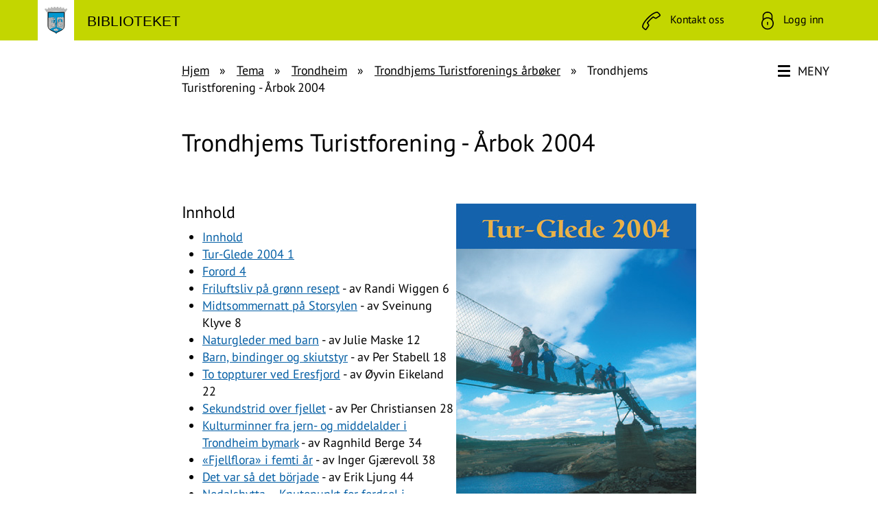

--- FILE ---
content_type: text/html; charset=utf-8
request_url: https://biblioteket.trondheim.kommune.no/innhold/voksen/tema/tema-trondheim/trondhjems-turistforenings-arboker/mal-for-arboker20/
body_size: 9763
content:




<!DOCTYPE html>
<html class="no-js" lang="no" data-layout="Library">

<head prefix="og: https://ogp.me/ns/website#">
    <meta charset="utf-8" />
    <title>Trondhjems Turistforening - &#xC5;rbok 2004 - Biblioteket</title>

    <meta http-equiv="X-UA-Compatible" content="IE=edge">
    <meta name="viewport" content="width=device-width, initial-scale=1">

    <meta name="pageID" content="901">



    <link href="https://biblioteket.trondheim.kommune.no/innhold/voksen/tema/tema-trondheim/trondhjems-turistforenings-arboker/mal-for-arboker20/" rel="canonical" />
    
    <link rel="apple-touch-icon" sizes="180x180" href="/apple-touch-icon.png">
<link rel="icon" type="image/png" sizes="32x32" href="/favicon-32x32.png">
<link rel="icon" type="image/png" sizes="16x16" href="/favicon-16x16.png">
<link rel="manifest" href="/site.webmanifest">
<link rel="mask-icon" href="/safari-pinned-tab.svg" color="#009ad7">
<link rel="shortcut icon" href="/favicon.ico">
<meta name="msapplication-TileColor" content="#ffffff">
<meta name="msapplication-config" content="/browserconfig.xml">
<meta name="theme-color" content="#ffffff">

    <meta property="og:site_name" content="Biblioteket">
    <meta property="og:url" content="https://biblioteket.trondheim.kommune.no/innhold/voksen/tema/tema-trondheim/trondhjems-turistforenings-arboker/mal-for-arboker20/">
    <meta property="og:type" content="article">
    <meta property="og:title" content="Trondhjems Turistforening - &#xC5;rbok 2004">

    <meta property="article:published_time" content="26.04.2017 09:04:54">
    <meta property="article:modified_time" content="09.09.2021 10:07:42">



    <link rel="preconnect" href="https://fonts.googleapis.com">
<link rel="preconnect" href="https://fonts.gstatic.com">
<link href="/legacy/library/latest/limegreen.css?v2025.29.09.02" rel="stylesheet" type="text/css" />
<meta name="referrer" content="strict-origin-when-cross-origin">
<script src="/legacy/library/latest/scripts.min.js?v2025.29.09.02" type="text/javascript" nonce="e1d58f48-980a-4539-bc4c-bbfa6b1e263a" ></script>

    <script nonce="e1d58f48-980a-4539-bc4c-bbfa6b1e263a">
!function(T,l,y){var S=T.location,k="script",D="instrumentationKey",C="ingestionendpoint",I="disableExceptionTracking",E="ai.device.",b="toLowerCase",w="crossOrigin",N="POST",e="appInsightsSDK",t=y.name||"appInsights";(y.name||T[e])&&(T[e]=t);var n=T[t]||function(d){var g=!1,f=!1,m={initialize:!0,queue:[],sv:"5",version:2,config:d};function v(e,t){var n={},a="Browser";return n[E+"id"]=a[b](),n[E+"type"]=a,n["ai.operation.name"]=S&&S.pathname||"_unknown_",n["ai.internal.sdkVersion"]="javascript:snippet_"+(m.sv||m.version),{time:function(){var e=new Date;function t(e){var t=""+e;return 1===t.length&&(t="0"+t),t}return e.getUTCFullYear()+"-"+t(1+e.getUTCMonth())+"-"+t(e.getUTCDate())+"T"+t(e.getUTCHours())+":"+t(e.getUTCMinutes())+":"+t(e.getUTCSeconds())+"."+((e.getUTCMilliseconds()/1e3).toFixed(3)+"").slice(2,5)+"Z"}(),iKey:e,name:"Microsoft.ApplicationInsights."+e.replace(/-/g,"")+"."+t,sampleRate:100,tags:n,data:{baseData:{ver:2}}}}var h=d.url||y.src;if(h){function a(e){var t,n,a,i,r,o,s,c,u,p,l;g=!0,m.queue=[],f||(f=!0,t=h,s=function(){var e={},t=d.connectionString;if(t)for(var n=t.split(";"),a=0;a<n.length;a++){var i=n[a].split("=");2===i.length&&(e[i[0][b]()]=i[1])}if(!e[C]){var r=e.endpointsuffix,o=r?e.location:null;e[C]="https://"+(o?o+".":"")+"dc."+(r||"services.visualstudio.com")}return e}(),c=s[D]||d[D]||"",u=s[C],p=u?u+"/v2/track":d.endpointUrl,(l=[]).push((n="SDK LOAD Failure: Failed to load Application Insights SDK script (See stack for details)",a=t,i=p,(o=(r=v(c,"Exception")).data).baseType="ExceptionData",o.baseData.exceptions=[{typeName:"SDKLoadFailed",message:n.replace(/\./g,"-"),hasFullStack:!1,stack:n+"\nSnippet failed to load ["+a+"] -- Telemetry is disabled\nHelp Link: https://go.microsoft.com/fwlink/?linkid=2128109\nHost: "+(S&&S.pathname||"_unknown_")+"\nEndpoint: "+i,parsedStack:[]}],r)),l.push(function(e,t,n,a){var i=v(c,"Message"),r=i.data;r.baseType="MessageData";var o=r.baseData;return o.message='AI (Internal): 99 message:"'+("SDK LOAD Failure: Failed to load Application Insights SDK script (See stack for details) ("+n+")").replace(/\"/g,"")+'"',o.properties={endpoint:a},i}(0,0,t,p)),function(e,t){if(JSON){var n=T.fetch;if(n&&!y.useXhr)n(t,{method:N,body:JSON.stringify(e),mode:"cors"});else if(XMLHttpRequest){var a=new XMLHttpRequest;a.open(N,t),a.setRequestHeader("Content-type","application/json"),a.send(JSON.stringify(e))}}}(l,p))}function i(e,t){f||setTimeout(function(){!t&&m.core||a()},500)}var e=function(){var n=l.createElement(k);n.src=h;var e=y[w];return!e&&""!==e||"undefined"==n[w]||(n[w]=e),n.onload=i,n.onerror=a,n.onreadystatechange=function(e,t){"loaded"!==n.readyState&&"complete"!==n.readyState||i(0,t)},n}();y.ld<0?l.getElementsByTagName("head")[0].appendChild(e):setTimeout(function(){l.getElementsByTagName(k)[0].parentNode.appendChild(e)},y.ld||0)}try{m.cookie=l.cookie}catch(p){}function t(e){for(;e.length;)!function(t){m[t]=function(){var e=arguments;g||m.queue.push(function(){m[t].apply(m,e)})}}(e.pop())}var n="track",r="TrackPage",o="TrackEvent";t([n+"Event",n+"PageView",n+"Exception",n+"Trace",n+"DependencyData",n+"Metric",n+"PageViewPerformance","start"+r,"stop"+r,"start"+o,"stop"+o,"addTelemetryInitializer","setAuthenticatedUserContext","clearAuthenticatedUserContext","flush"]),m.SeverityLevel={Verbose:0,Information:1,Warning:2,Error:3,Critical:4};var s=(d.extensionConfig||{}).ApplicationInsightsAnalytics||{};if(!0!==d[I]&&!0!==s[I]){var c="onerror";t(["_"+c]);var u=T[c];T[c]=function(e,t,n,a,i){var r=u&&u(e,t,n,a,i);return!0!==r&&m["_"+c]({message:e,url:t,lineNumber:n,columnNumber:a,error:i}),r},d.autoExceptionInstrumented=!0}return m}(y.cfg);function a(){y.onInit&&y.onInit(n)}(T[t]=n).queue&&0===n.queue.length?(n.queue.push(a),n.trackPageView({})):a()}(window,document,{src: "https://js.monitor.azure.com/scripts/b/ai.2.gbl.min.js", crossOrigin: "anonymous", cfg: {instrumentationKey:'58fb34b5-cced-4a9c-b9f8-71cc9b43cda2', disableCookiesUsage: true }});
</script>

</head>

<body class="editorial  temp-libary" data-spy="scroll" data-target=".scrollspy" data-offset="50">
    <noscript>
        <div class="bg-warning">
            Nettleseren din har ikke slått på JavaScript.Nettsiden fungerer, men noe funksjonalitet kan dermed være begrenset.
        </div>
    </noscript>

    <div id="tiltoppen"></div>

    




        
<div class="header">
    <div class="container">
        <div class="row">
            <div class="col-md-4 col-xs-12 logo">
                <a href="/" title="Tilbake til forsiden">
                    <img src="/legacy/library/latest/img/img/ikoner/trondheim.svg" alt="Trondheim kommunes våpenskjold" width="33" height="39" />
                    <span>Biblioteket</span>
                </a>
            </div>
            <div class="col-md-8 col-xs-12 topmenu">
                <ul class="list-unstyled list-inline functions">
                    <li>
                        <a href="/innhold/om-biblioteket/kontakt/" title="Kontakt oss">
                            <img src="/legacy/library/latest/img/img/ikoner/telefon.svg" width="27" height="27" alt="">
                            <span>Kontakt oss</span>
                        </a>
                    </li>
                    <li class="login">
                        <a href="https://trondheim.bib.no/cgi-bin/m2?mode=mappami" title="Logg inn">
                            <img src="/legacy/library/latest/img/img/ikoner/hengelaas.svg" width="18" height="27" alt="">
                            <span>Logg inn</span>
                        </a>
                    </li>
                </ul>
            </div>
        </div>
    </div>
</div>


    




        
<div class="container menu-line ">
    <div class="row">
        <div class="col-md-12">
            <a href="#" class="menu styled" aria-controls="bibliokteket_global_menu" aria-expanded="false" aria-label="Meny">
                <div id="nav-icon">
                    <span></span>
                    <span></span>
                    <span></span>
                    <span></span>
                </div>
                <span>Meny</span>
            </a>
        </div>
    </div>
</div>

<div class="full-menu" id="bibliokteket_global_menu">
    <div class="container">
        <div class="row">
            <div class="col-md-12" data-epi-property-name="ContentArea01">
                
<div><div>


        



<div class="row msonry" data-epi-property-name="Start">
            <div class="col-md-4 col-sm-4 col-xs-12 mson">
                <h3>L&#xE5;n</h3>
                <ul class="list-unstyled">
                        <li>
                            <a href="https://trondheim.bib.no/cgi-bin/m2?mode=mappami">Mine l&#xE5;n og reservasjoner</a>
                        </li>
                        <li>
                            <a href="/innhold/om-biblioteket/blilaner/">L&#xE5;nekort og regler</a>
                        </li>
                        <li>
                            <a href="/innhold/om-biblioteket/tilbud/merapent-bibliotek/">Mer&#xE5;pent bibliotek</a>
                        </li>
                        <li>
                            <a href="https://trondheim.bib.no/cgi-bin/m2">Avansert s&#xF8;k i Bibliofil</a>
                        </li>
                        <li>
                            <a href="/innhold/om-biblioteket/blilaner/betaling-av-purregebyr/">Betaling av purregebyr</a>
                        </li>
                        <li>
                            <a href="/innhold/om-biblioteket/tilbud/digitale-tjenester/">Digitale tjenester</a>
                        </li>
                </ul>
            </div>
            <div class="col-md-4 col-sm-4 col-xs-12 mson">
                <h3>Barn og unge</h3>
                <ul class="list-unstyled">
                        <li>
                            <a href="/innhold/barn-og-unge/litteratur-til-barn-og-unge/">Litteratur til barn og unge</a>
                        </li>
                        <li>
                            <a href="/innhold/barn-og-unge/for-skoler-og-barnehager/">For skoler og barnehager</a>
                        </li>
                        <li>
                            <a href="/innhold/barn-og-unge/for-skoler-og-barnehager/#heading-h2-4">Klassebibliotek</a>
                        </li>
                        <li>
                            <a href="/innhold/barn-og-unge/bokstart/">Bokstart</a>
                        </li>
                        <li>
                            <a href="/innhold/barn-og-unge/les-med-mini/">Les med mini</a>
                        </li>
                        <li>
                            <a href="/innhold/barn-og-unge/film-og-spill/">Spill og filmer</a>
                        </li>
                        <li>
                            <a href="/innhold/barn-og-unge/upolert/">Upolert &#x2013; Arrang&#xF8;rgruppe for unge</a>
                        </li>
                </ul>
            </div>
            <div class="col-md-4 col-sm-4 col-xs-12 mson">
                <h3>Voksen</h3>
                <ul class="list-unstyled">
                        <li>
                            <a href="/innhold/voksen/litteratur-til-voksne/">Litteratur til voksne</a>
                        </li>
                        <li>
                            <a href="/innhold/om-biblioteket/tilbud/datahjelpen/">Datahjelp</a>
                        </li>
                        <li>
                            <a href="/innhold/voksen/aviser-og-tidsskrift/">Aviser og tidsskrift</a>
                        </li>
                        <li>
                            <a href="/innhold/voksen/tema/tema-ny-i-norge/">Ny i Norge</a>
                        </li>
                        <li>
                            <a href="/innhold/voksen/tema/tema-trondheim/">Trondheims-historie</a>
                        </li>
                        <li>
                            <a href="/innhold/voksen/litteratur-til-voksne/musikk/">Musikk</a>
                        </li>
                        <li>
                            <a href="/innhold/voksen/litteratur-til-voksne/film/">Film</a>
                        </li>
                </ul>
            </div>
            <div class="col-md-4 col-sm-4 col-xs-12 mson">
                <h3>Arrangement</h3>
                <ul class="list-unstyled">
                        <li>
                            <a href="/innhold/arrangement/">Alle arrangementer</a>
                        </li>
                        <li>
                            <a href="/innhold/arrangement/arrangement-for-barn/">Arrangement for barn</a>
                        </li>
                        <li>
                            <a href="/innhold/arrangement/arrangement-for-ungdom/">Arrangement for unge</a>
                        </li>
                        <li>
                            <a href="/innhold/arrangement/arrangement-for-voksne/">Arrangement for voksne</a>
                        </li>
                        <li>
                            <a href="/innhold/arrangement/arrangement-for-senior/">Arrangement for seniorer</a>
                        </li>
                        <li>
                            <a href="/innhold/arrangement/konserter-og-forestillinger/">Konserter og forestillinger</a>
                        </li>
                        <li>
                            <a href="/innhold/arrangement/litteraturarrangement/">Litteraturarrangement</a>
                        </li>
                        <li>
                            <a href="/innhold/arrangement/sesongprogram/">Les sesongprogrammet p&#xE5; nett</a>
                        </li>
                </ul>
            </div>
            <div class="col-md-4 col-sm-4 col-xs-12 mson">
                <h3>English</h3>
                <ul class="list-unstyled">
                        <li>
                            <a href="/innhold/english/opening-hours/">Opening hours</a>
                        </li>
                        <li>
                            <a href="/innhold/english/library-card-and-rules/">Library card and rules</a>
                        </li>
                        <li>
                            <a href="/innhold/english/the-extended-hours-library/">The Extended-hours Library</a>
                        </li>
                        <li>
                            <a href="/innhold/english/library-services/">Library services</a>
                        </li>
                        <li>
                            <a href="/innhold/english/borrow-e-bike-and-tools/">Borrow e-bike and tools</a>
                        </li>
                        <li>
                            <a href="/innhold/english/library-services/#heading-h2-2">Language Caf&#xE9;</a>
                        </li>
                        <li>
                            <a href="/innhold/english/contact/">Contact</a>
                        </li>
                </ul>
            </div>
            <div class="col-md-4 col-sm-4 col-xs-12 mson">
                <h3>Om biblioteket</h3>
                <ul class="list-unstyled">
                        <li>
                            <a href="/innhold/om-biblioteket/apningstider/">&#xC5;pningstider</a>
                        </li>
                        <li>
                            <a href="/innhold/om-biblioteket/kontakt/">Kontakt</a>
                        </li>
                        <li>
                            <a href="/innhold/om-biblioteket/avdelinger/">Avdelinger</a>
                        </li>
                        <li>
                            <a href="/innhold/om-biblioteket/tilbud/">Tilbud</a>
                        </li>
                        <li>
                            <a href="/innhold/om-biblioteket/bibliotekets-historie/">Bibliotekets historie</a>
                        </li>
                        <li>
                            <a href="/innhold/om-biblioteket/tilbud/arrangementslokaler/">V&#xE5;re arrangementslokaler</a>
                        </li>
                        <li>
                            <a href="/innhold/om-biblioteket/ledig-stilling/">Ledige stillinger</a>
                        </li>
                        <li>
                            <a href="/innhold/om-biblioteket/fakta-om-biblioteket/">Fakta om biblioteket</a>
                        </li>
                        <li>
                            <a href="/innhold/om-biblioteket/vare-naboer-i-kulturkvartalet/">Kulturkvartalet</a>
                        </li>
                </ul>
            </div>
</div>
</div></div>
            </div>
        </div>
    </div>
</div>



        




        



<div class="container">
    <div class="row">
        <div class="article col-md-12">
            <div class="breadcrumb" aria-label="Du er her">
                        <a href="/">
                            Hjem
                        </a>
                        <a href="/innhold/voksen/tema/">
                            Tema
                        </a>
                        <a href="/innhold/voksen/tema/tema-trondheim/">
                            Trondheim
                        </a>
                        <a href="/innhold/voksen/tema/tema-trondheim/trondhjems-turistforenings-arboker/">
                            Trondhjems Turistforenings &#xE5;rb&#xF8;ker
                        </a>

                <span aria-current="page">Trondhjems Turistforening - &#xC5;rbok 2004</span>
            </div>
        </div>
    </div>
</div>


    







        
<div class="container site__article">
    <div class="row">
        <div class="col-md-7 col-md-offset-4 site__article__headercontainer" id="">
            <h1>Trondhjems Turistforening - &#xC5;rbok 2004</h1>
        </div>
    </div>

    <div class="row">
        <div id="sideNav" class="col-xs-12 col-sm-3 col-sm-offset-1 nav-margin-top site__article__nav">
            <div class="scrollspy">
                <h2>Innhold</h2>
                <nav>
                    <ul id="nav" class="nav"></ul>
                </nav>
            </div>
        </div>

        <article id="content" class="article col-md-7 site__article__contentcontainer">
            <div class="navigation"></div>

            

<p><img style="float: right;" title="TT årbok" alt="TT årbok" src="/globalassets/50-biblioteket/voksen/tema/trondheim/turistforeninga/2004.jpg" height="500" width="350" /></p>
<h3 style="text-align: left;">Innhold</h3>
<ul>
<li><a href="http://www.tfb.no/db/trondheimturistforening/arbok2004/Aarbok2004_s3.pdf">Innhold</a></li>
<li><a href="http://www.tfb.no/db/trondheimturistforening/arbok2004/Aarbok2004_s1.pdf">Tur-Glede 2004 1</a></li>
<li><a href="http://www.tfb.no/db/trondheimturistforening/arbok2004/Aarbok2004_s4.pdf">Forord 4</a></li>
<li><a href="http://www.tfb.no/db/trondheimturistforening/arbok2004/Aarbok2004_s6.pdf">Friluftsliv på grønn resept</a> - av Randi Wiggen 6</li>
<li><a href="http://www.tfb.no/db/trondheimturistforening/arbok2004/Aarbok2004_s8.pdf">Midtsommernatt på Storsylen</a> - av Sveinung Klyve 8</li>
<li><a href="http://www.tfb.no/db/trondheimturistforening/arbok2004/Aarbok2004_s12.pdf">Naturgleder med barn</a> - av Julie Maske 12</li>
<li><a href="http://www.tfb.no/db/trondheimturistforening/arbok2004/Aarbok2004_s18.pdf">Barn, bindinger og skiutstyr</a> - av Per Stabell 18</li>
<li><a href="http://www.tfb.no/db/trondheimturistforening/arbok2004/Aarbok2004_s22.pdf">To toppturer ved Eresfjord</a> - av Øyvin Eikeland 22</li>
<li><a href="http://www.tfb.no/db/trondheimturistforening/arbok2004/Aarbok2004_s28.pdf">Sekundstrid over fjellet</a> - av Per Christiansen 28</li>
<li><a href="http://www.tfb.no/db/trondheimturistforening/arbok2004/Aarbok2004_s34.pdf">Kulturminner fra jern- og middelalder i Trondheim bymark</a> - av Ragnhild Berge 34</li>
<li><a href="http://www.tfb.no/db/trondheimturistforening/arbok2004/Aarbok2004_s38.pdf">«Fjellflora» i femti år</a> - av Inger Gjærevoll 38</li>
<li><a href="http://www.tfb.no/db/trondheimturistforening/arbok2004/Aarbok2004_s44.pdf">Det var så det började</a> - av Erik Ljung 44</li>
<li><a href="http://www.tfb.no/db/trondheimturistforening/arbok2004/Aarbok2004_s49.pdf">Nedalshytta – Knutepunkt for ferdsel i grenseløse fjell</a> - av Roar Nålsund (s. 1-16) 49</li>
<li><a href="http://www.tfb.no/db/trondheimturistforening/arbok2004/Aarbok2004_s66.pdf">Trollheimshytta – midt i flommen</a> - av Sigmund Sørgjerd 66</li>
<li><a href="http://www.tfb.no/db/trondheimturistforening/arbok2004/Aarbok2004_s78.pdf">Gjennoppbygginga av bruene</a> - av Kristian Tøndel, Sigm. Sørgjerd og Knut Balstad 78</li>
<li><a href="http://www.tfb.no/db/trondheimturistforening/arbok2004/Aarbok2004_s84.pdf">Flommen i Trollheimen 13. til 15. august 2003</a> - av Reidar Dahl og Erik Stabell 84</li>
<li><a href="http://www.tfb.no/db/trondheimturistforening/arbok2004/Aarbok2004_s89.pdf">Skarvan og Roltdalen nasjonalpark 89</a></li>
<li><a href="http://www.tfb.no/db/trondheimturistforening/arbok2004/Aarbok2004_s96.pdf">Småjutulan i Barnas Naturverden</a> - av Børge Dahle (s. 1-40) 96</li>
<li><a href="http://www.tfb.no/db/trondheimturistforening/arbok2004/Aarbok2004_s140.pdf">Tips til knips på tur</a> - av Tore Wuttudal 140</li>
<li><a href="http://www.tfb.no/db/trondheimturistforening/arbok2004/Aarbok2004_s145.pdf">Svein Davidsen til minne</a> - av Frode Støre Bergrem 145</li>
<li><a href="http://www.tfb.no/db/trondheimturistforening/arbok2004/Aarbok2004_s148.pdf">Størker Garberg jr. til minne</a> - av Kari Hallan 148</li>
<li><a href="http://www.tfb.no/db/trondheimturistforening/arbok2004/Aarbok2004_s151.pdf">Årsberetning 2003 151</a></li>
</ul>
<div>
<div class="brodtekst">
<p><a href="/innhold/voksen/tema/tema-trondheim/trondhjems-turistforenings-arboker/">Tilbake til oversikten</a></p>
<p>&nbsp;</p>
<p class="split">&nbsp;</p>
<p><img title="Trondhjems turistforenings logo" alt="TT logo" src="/globalassets/50-biblioteket/voksen/tema/trondheim/turistforeninga/nytt-logo.jpg" height="56" width="337" /><br /><em>Alle digitaliserte og publiserte årbøker er copyright Trondhjems Turistforening og kan bare brukes kommersielt etter skriftlig samtykke fra&nbsp;<a href="http://www.tt.no/">Trondhjems Turistforening</a>.</em></p>
</div>
</div>
            
            
    <p style="margin-top:20px">
        Sist oppdatert: 09.09.2021
    </p>


        </article>
    </div>

    



<div id="find-container" class="container">
    <div class="row">
        <div class="col-12 text-center" data-epi-property-name="Bool01">
            



<script type="text/javascript" nonce="e1d58f48-980a-4539-bc4c-bbfa6b1e263a">
    function submitForm() {
        const form = document.querySelector('#form-container form');
        if (form) {
            if (form.checkValidity()) {
                form.submit();
            } else {
                if (grecaptcha) {
                    grecaptcha.reset();
                }
                form.reportValidity();
            }
        }
    }
</script>

    <div id="choice-container">
        <h3 class="fant-du__heading">
            Fant du det du lette etter?
        </h3>

        <div class="fant-du__buttons">
            <button class="fant-du__button fant-du__button--yes" type="button" aria-controls="form-container" aria-expanded="false" data-fant-du="true" data-fant-du-hide="choice-container" data-fant-du-update="DidYouFind" data-fant-du-get-form="/innhold/voksen/tema/tema-trondheim/trondhjems-turistforenings-arboker/mal-for-arboker20//GetFeedbackForm">
                Ja
            </button>
            <button class="fant-du__button fant-du__button--no" type="button" aria-controls="form-container" aria-expanded="false" data-fant-du="false" data-fant-du-hide="choice-container" data-fant-du-update="DidYouFind" data-fant-du-get-form="/innhold/voksen/tema/tema-trondheim/trondhjems-turistforenings-arboker/mal-for-arboker20//GetFeedbackForm">
                Nei
            </button>
        </div>
    </div>
    <div id="form-container" hidden>
        <div id="feedback-recaptcha">
            <button class="g-recaptcha fant-du__button fant-du__button--submit" data-sitekey="6LfF18QqAAAAAJJ_a3ALUuLSxbxF-qA1Ddjn5n06" data-badge="bottomright" data-callback="submitForm">Send inn svar</button>
<script src="https://www.google.com/recaptcha/api.js?hl=no" defer></script>
        </div>
    </div>

        </div>
    </div>
</div>
</div>


    




        
<div class="bluefoot footer">
    <div class="container">
        <div class="row">
            <div class="col-md-12">
                <a href="#tiltoppen" 
                   aria-label="Til toppen" 
                   title="Scroll til toppen" class="scrolltop"></a>
            </div>
        </div>

        <div class="row">
            <div class="col-md-6 find-dep">
                <h3>Finn avdeling</h3>
                <div>
                        <ul class="list-inline">
                                <li><a href="/innhold/om-biblioteket/avdelinger/hovedbiblioteket/">Hovedbiblioteket</a></li>
                                <li><a href="/innhold/om-biblioteket/avdelinger/buranbibliotek/">Buran bibliotek</a></li>
                                <li><a href="/innhold/om-biblioteket/avdelinger/byasenbibliotek/">By&#xE5;sen bibliotek</a></li>
                                <li><a href="/innhold/om-biblioteket/avdelinger/heimdalbibliotek/">Heimdal bibliotek</a></li>
                                <li><a href="/innhold/om-biblioteket/avdelinger/klabubibliotek/">Kl&#xE6;bu bibliotek</a></li>
                                <li><a href="/innhold/om-biblioteket/avdelinger/moholtbibliotek/">Moholt bibliotek</a></li>
                                <li><a href="/innhold/om-biblioteket/avdelinger/ranheimbibliotek/">Ranheim bibliotek</a></li>
                                <li><a href="/innhold/om-biblioteket/avdelinger/risvollanbibliotek/">Risvollan bibliotek</a></li>
                                <li><a href="/innhold/om-biblioteket/avdelinger/saupstadbibliotek/">Saupstad bibliotek</a></li>
                        </ul>
                </div>
            </div>

            <div class="col-md-6">
                        <a class="contact-button pull-right" href="/innhold/om-biblioteket/kontakt/">
                            Kontakt oss
                        </a>
            </div>
        </div>

        <div class="row">
            <div class="col-md-6 logo">
                <a href="/">
                    <img src="/legacy/library/latest/img/img/ikoner/trondheim.svg" alt="Trondheim kommunes våpenskjold" width="33" height="39" loading="lazy">
                    <span>Biblioteket</span></a>
            </div>

            <ul class="col-md-6 list-inline pull-right bottomlinks">

                        <li><a class="pull-right" href="/innhold/om-biblioteket/blilaner/personvern/">Personvern og bruk av informasjonskapsler</a></li>
                        <li><a class="pull-right" href="https://uustatus.no/nb/erklaringer/publisert/269c2045-82aa-465a-9d69-48c1e213b6c3">Tilgjengelighetserkl&#xE6;ring</a></li>
            </ul>
        </div>
    </div>
</div>


    

<script nonce="e1d58f48-980a-4539-bc4c-bbfa6b1e263a">/*<![CDATA[*/(function() {var sz = document.createElement('script'); sz.type = 'text/javascript'; sz.async = true;sz.src = '//siteimproveanalytics.com/js/siteanalyze_6002236.js';var s = document.getElementsByTagName('script')[0]; s.parentNode.insertBefore(sz, s);})();/*]]>*/</script>

    

    <script defer="defer" nonce="e1d58f48-980a-4539-bc4c-bbfa6b1e263a" src="/Util/Find/epi-util/find.js"></script>
<script nonce="e1d58f48-980a-4539-bc4c-bbfa6b1e263a">
document.addEventListener('DOMContentLoaded',function(){if(typeof FindApi === 'function'){var api = new FindApi();api.setApplicationUrl('/');api.setServiceApiBaseUrl('/find_v2/');api.processEventFromCurrentUri();api.bindWindowEvents();api.bindAClickEvent();api.sendBufferedEvents();}})
</script>

</body>

</html>

--- FILE ---
content_type: text/html; charset=utf-8
request_url: https://www.google.com/recaptcha/api2/anchor?ar=1&k=6LfF18QqAAAAAJJ_a3ALUuLSxbxF-qA1Ddjn5n06&co=aHR0cHM6Ly9iaWJsaW90ZWtldC50cm9uZGhlaW0ua29tbXVuZS5ubzo0NDM.&hl=no&v=PoyoqOPhxBO7pBk68S4YbpHZ&size=invisible&badge=bottomright&anchor-ms=20000&execute-ms=30000&cb=8mfx67ol3d0r
body_size: 49420
content:
<!DOCTYPE HTML><html dir="ltr" lang="no"><head><meta http-equiv="Content-Type" content="text/html; charset=UTF-8">
<meta http-equiv="X-UA-Compatible" content="IE=edge">
<title>reCAPTCHA</title>
<style type="text/css">
/* cyrillic-ext */
@font-face {
  font-family: 'Roboto';
  font-style: normal;
  font-weight: 400;
  font-stretch: 100%;
  src: url(//fonts.gstatic.com/s/roboto/v48/KFO7CnqEu92Fr1ME7kSn66aGLdTylUAMa3GUBHMdazTgWw.woff2) format('woff2');
  unicode-range: U+0460-052F, U+1C80-1C8A, U+20B4, U+2DE0-2DFF, U+A640-A69F, U+FE2E-FE2F;
}
/* cyrillic */
@font-face {
  font-family: 'Roboto';
  font-style: normal;
  font-weight: 400;
  font-stretch: 100%;
  src: url(//fonts.gstatic.com/s/roboto/v48/KFO7CnqEu92Fr1ME7kSn66aGLdTylUAMa3iUBHMdazTgWw.woff2) format('woff2');
  unicode-range: U+0301, U+0400-045F, U+0490-0491, U+04B0-04B1, U+2116;
}
/* greek-ext */
@font-face {
  font-family: 'Roboto';
  font-style: normal;
  font-weight: 400;
  font-stretch: 100%;
  src: url(//fonts.gstatic.com/s/roboto/v48/KFO7CnqEu92Fr1ME7kSn66aGLdTylUAMa3CUBHMdazTgWw.woff2) format('woff2');
  unicode-range: U+1F00-1FFF;
}
/* greek */
@font-face {
  font-family: 'Roboto';
  font-style: normal;
  font-weight: 400;
  font-stretch: 100%;
  src: url(//fonts.gstatic.com/s/roboto/v48/KFO7CnqEu92Fr1ME7kSn66aGLdTylUAMa3-UBHMdazTgWw.woff2) format('woff2');
  unicode-range: U+0370-0377, U+037A-037F, U+0384-038A, U+038C, U+038E-03A1, U+03A3-03FF;
}
/* math */
@font-face {
  font-family: 'Roboto';
  font-style: normal;
  font-weight: 400;
  font-stretch: 100%;
  src: url(//fonts.gstatic.com/s/roboto/v48/KFO7CnqEu92Fr1ME7kSn66aGLdTylUAMawCUBHMdazTgWw.woff2) format('woff2');
  unicode-range: U+0302-0303, U+0305, U+0307-0308, U+0310, U+0312, U+0315, U+031A, U+0326-0327, U+032C, U+032F-0330, U+0332-0333, U+0338, U+033A, U+0346, U+034D, U+0391-03A1, U+03A3-03A9, U+03B1-03C9, U+03D1, U+03D5-03D6, U+03F0-03F1, U+03F4-03F5, U+2016-2017, U+2034-2038, U+203C, U+2040, U+2043, U+2047, U+2050, U+2057, U+205F, U+2070-2071, U+2074-208E, U+2090-209C, U+20D0-20DC, U+20E1, U+20E5-20EF, U+2100-2112, U+2114-2115, U+2117-2121, U+2123-214F, U+2190, U+2192, U+2194-21AE, U+21B0-21E5, U+21F1-21F2, U+21F4-2211, U+2213-2214, U+2216-22FF, U+2308-230B, U+2310, U+2319, U+231C-2321, U+2336-237A, U+237C, U+2395, U+239B-23B7, U+23D0, U+23DC-23E1, U+2474-2475, U+25AF, U+25B3, U+25B7, U+25BD, U+25C1, U+25CA, U+25CC, U+25FB, U+266D-266F, U+27C0-27FF, U+2900-2AFF, U+2B0E-2B11, U+2B30-2B4C, U+2BFE, U+3030, U+FF5B, U+FF5D, U+1D400-1D7FF, U+1EE00-1EEFF;
}
/* symbols */
@font-face {
  font-family: 'Roboto';
  font-style: normal;
  font-weight: 400;
  font-stretch: 100%;
  src: url(//fonts.gstatic.com/s/roboto/v48/KFO7CnqEu92Fr1ME7kSn66aGLdTylUAMaxKUBHMdazTgWw.woff2) format('woff2');
  unicode-range: U+0001-000C, U+000E-001F, U+007F-009F, U+20DD-20E0, U+20E2-20E4, U+2150-218F, U+2190, U+2192, U+2194-2199, U+21AF, U+21E6-21F0, U+21F3, U+2218-2219, U+2299, U+22C4-22C6, U+2300-243F, U+2440-244A, U+2460-24FF, U+25A0-27BF, U+2800-28FF, U+2921-2922, U+2981, U+29BF, U+29EB, U+2B00-2BFF, U+4DC0-4DFF, U+FFF9-FFFB, U+10140-1018E, U+10190-1019C, U+101A0, U+101D0-101FD, U+102E0-102FB, U+10E60-10E7E, U+1D2C0-1D2D3, U+1D2E0-1D37F, U+1F000-1F0FF, U+1F100-1F1AD, U+1F1E6-1F1FF, U+1F30D-1F30F, U+1F315, U+1F31C, U+1F31E, U+1F320-1F32C, U+1F336, U+1F378, U+1F37D, U+1F382, U+1F393-1F39F, U+1F3A7-1F3A8, U+1F3AC-1F3AF, U+1F3C2, U+1F3C4-1F3C6, U+1F3CA-1F3CE, U+1F3D4-1F3E0, U+1F3ED, U+1F3F1-1F3F3, U+1F3F5-1F3F7, U+1F408, U+1F415, U+1F41F, U+1F426, U+1F43F, U+1F441-1F442, U+1F444, U+1F446-1F449, U+1F44C-1F44E, U+1F453, U+1F46A, U+1F47D, U+1F4A3, U+1F4B0, U+1F4B3, U+1F4B9, U+1F4BB, U+1F4BF, U+1F4C8-1F4CB, U+1F4D6, U+1F4DA, U+1F4DF, U+1F4E3-1F4E6, U+1F4EA-1F4ED, U+1F4F7, U+1F4F9-1F4FB, U+1F4FD-1F4FE, U+1F503, U+1F507-1F50B, U+1F50D, U+1F512-1F513, U+1F53E-1F54A, U+1F54F-1F5FA, U+1F610, U+1F650-1F67F, U+1F687, U+1F68D, U+1F691, U+1F694, U+1F698, U+1F6AD, U+1F6B2, U+1F6B9-1F6BA, U+1F6BC, U+1F6C6-1F6CF, U+1F6D3-1F6D7, U+1F6E0-1F6EA, U+1F6F0-1F6F3, U+1F6F7-1F6FC, U+1F700-1F7FF, U+1F800-1F80B, U+1F810-1F847, U+1F850-1F859, U+1F860-1F887, U+1F890-1F8AD, U+1F8B0-1F8BB, U+1F8C0-1F8C1, U+1F900-1F90B, U+1F93B, U+1F946, U+1F984, U+1F996, U+1F9E9, U+1FA00-1FA6F, U+1FA70-1FA7C, U+1FA80-1FA89, U+1FA8F-1FAC6, U+1FACE-1FADC, U+1FADF-1FAE9, U+1FAF0-1FAF8, U+1FB00-1FBFF;
}
/* vietnamese */
@font-face {
  font-family: 'Roboto';
  font-style: normal;
  font-weight: 400;
  font-stretch: 100%;
  src: url(//fonts.gstatic.com/s/roboto/v48/KFO7CnqEu92Fr1ME7kSn66aGLdTylUAMa3OUBHMdazTgWw.woff2) format('woff2');
  unicode-range: U+0102-0103, U+0110-0111, U+0128-0129, U+0168-0169, U+01A0-01A1, U+01AF-01B0, U+0300-0301, U+0303-0304, U+0308-0309, U+0323, U+0329, U+1EA0-1EF9, U+20AB;
}
/* latin-ext */
@font-face {
  font-family: 'Roboto';
  font-style: normal;
  font-weight: 400;
  font-stretch: 100%;
  src: url(//fonts.gstatic.com/s/roboto/v48/KFO7CnqEu92Fr1ME7kSn66aGLdTylUAMa3KUBHMdazTgWw.woff2) format('woff2');
  unicode-range: U+0100-02BA, U+02BD-02C5, U+02C7-02CC, U+02CE-02D7, U+02DD-02FF, U+0304, U+0308, U+0329, U+1D00-1DBF, U+1E00-1E9F, U+1EF2-1EFF, U+2020, U+20A0-20AB, U+20AD-20C0, U+2113, U+2C60-2C7F, U+A720-A7FF;
}
/* latin */
@font-face {
  font-family: 'Roboto';
  font-style: normal;
  font-weight: 400;
  font-stretch: 100%;
  src: url(//fonts.gstatic.com/s/roboto/v48/KFO7CnqEu92Fr1ME7kSn66aGLdTylUAMa3yUBHMdazQ.woff2) format('woff2');
  unicode-range: U+0000-00FF, U+0131, U+0152-0153, U+02BB-02BC, U+02C6, U+02DA, U+02DC, U+0304, U+0308, U+0329, U+2000-206F, U+20AC, U+2122, U+2191, U+2193, U+2212, U+2215, U+FEFF, U+FFFD;
}
/* cyrillic-ext */
@font-face {
  font-family: 'Roboto';
  font-style: normal;
  font-weight: 500;
  font-stretch: 100%;
  src: url(//fonts.gstatic.com/s/roboto/v48/KFO7CnqEu92Fr1ME7kSn66aGLdTylUAMa3GUBHMdazTgWw.woff2) format('woff2');
  unicode-range: U+0460-052F, U+1C80-1C8A, U+20B4, U+2DE0-2DFF, U+A640-A69F, U+FE2E-FE2F;
}
/* cyrillic */
@font-face {
  font-family: 'Roboto';
  font-style: normal;
  font-weight: 500;
  font-stretch: 100%;
  src: url(//fonts.gstatic.com/s/roboto/v48/KFO7CnqEu92Fr1ME7kSn66aGLdTylUAMa3iUBHMdazTgWw.woff2) format('woff2');
  unicode-range: U+0301, U+0400-045F, U+0490-0491, U+04B0-04B1, U+2116;
}
/* greek-ext */
@font-face {
  font-family: 'Roboto';
  font-style: normal;
  font-weight: 500;
  font-stretch: 100%;
  src: url(//fonts.gstatic.com/s/roboto/v48/KFO7CnqEu92Fr1ME7kSn66aGLdTylUAMa3CUBHMdazTgWw.woff2) format('woff2');
  unicode-range: U+1F00-1FFF;
}
/* greek */
@font-face {
  font-family: 'Roboto';
  font-style: normal;
  font-weight: 500;
  font-stretch: 100%;
  src: url(//fonts.gstatic.com/s/roboto/v48/KFO7CnqEu92Fr1ME7kSn66aGLdTylUAMa3-UBHMdazTgWw.woff2) format('woff2');
  unicode-range: U+0370-0377, U+037A-037F, U+0384-038A, U+038C, U+038E-03A1, U+03A3-03FF;
}
/* math */
@font-face {
  font-family: 'Roboto';
  font-style: normal;
  font-weight: 500;
  font-stretch: 100%;
  src: url(//fonts.gstatic.com/s/roboto/v48/KFO7CnqEu92Fr1ME7kSn66aGLdTylUAMawCUBHMdazTgWw.woff2) format('woff2');
  unicode-range: U+0302-0303, U+0305, U+0307-0308, U+0310, U+0312, U+0315, U+031A, U+0326-0327, U+032C, U+032F-0330, U+0332-0333, U+0338, U+033A, U+0346, U+034D, U+0391-03A1, U+03A3-03A9, U+03B1-03C9, U+03D1, U+03D5-03D6, U+03F0-03F1, U+03F4-03F5, U+2016-2017, U+2034-2038, U+203C, U+2040, U+2043, U+2047, U+2050, U+2057, U+205F, U+2070-2071, U+2074-208E, U+2090-209C, U+20D0-20DC, U+20E1, U+20E5-20EF, U+2100-2112, U+2114-2115, U+2117-2121, U+2123-214F, U+2190, U+2192, U+2194-21AE, U+21B0-21E5, U+21F1-21F2, U+21F4-2211, U+2213-2214, U+2216-22FF, U+2308-230B, U+2310, U+2319, U+231C-2321, U+2336-237A, U+237C, U+2395, U+239B-23B7, U+23D0, U+23DC-23E1, U+2474-2475, U+25AF, U+25B3, U+25B7, U+25BD, U+25C1, U+25CA, U+25CC, U+25FB, U+266D-266F, U+27C0-27FF, U+2900-2AFF, U+2B0E-2B11, U+2B30-2B4C, U+2BFE, U+3030, U+FF5B, U+FF5D, U+1D400-1D7FF, U+1EE00-1EEFF;
}
/* symbols */
@font-face {
  font-family: 'Roboto';
  font-style: normal;
  font-weight: 500;
  font-stretch: 100%;
  src: url(//fonts.gstatic.com/s/roboto/v48/KFO7CnqEu92Fr1ME7kSn66aGLdTylUAMaxKUBHMdazTgWw.woff2) format('woff2');
  unicode-range: U+0001-000C, U+000E-001F, U+007F-009F, U+20DD-20E0, U+20E2-20E4, U+2150-218F, U+2190, U+2192, U+2194-2199, U+21AF, U+21E6-21F0, U+21F3, U+2218-2219, U+2299, U+22C4-22C6, U+2300-243F, U+2440-244A, U+2460-24FF, U+25A0-27BF, U+2800-28FF, U+2921-2922, U+2981, U+29BF, U+29EB, U+2B00-2BFF, U+4DC0-4DFF, U+FFF9-FFFB, U+10140-1018E, U+10190-1019C, U+101A0, U+101D0-101FD, U+102E0-102FB, U+10E60-10E7E, U+1D2C0-1D2D3, U+1D2E0-1D37F, U+1F000-1F0FF, U+1F100-1F1AD, U+1F1E6-1F1FF, U+1F30D-1F30F, U+1F315, U+1F31C, U+1F31E, U+1F320-1F32C, U+1F336, U+1F378, U+1F37D, U+1F382, U+1F393-1F39F, U+1F3A7-1F3A8, U+1F3AC-1F3AF, U+1F3C2, U+1F3C4-1F3C6, U+1F3CA-1F3CE, U+1F3D4-1F3E0, U+1F3ED, U+1F3F1-1F3F3, U+1F3F5-1F3F7, U+1F408, U+1F415, U+1F41F, U+1F426, U+1F43F, U+1F441-1F442, U+1F444, U+1F446-1F449, U+1F44C-1F44E, U+1F453, U+1F46A, U+1F47D, U+1F4A3, U+1F4B0, U+1F4B3, U+1F4B9, U+1F4BB, U+1F4BF, U+1F4C8-1F4CB, U+1F4D6, U+1F4DA, U+1F4DF, U+1F4E3-1F4E6, U+1F4EA-1F4ED, U+1F4F7, U+1F4F9-1F4FB, U+1F4FD-1F4FE, U+1F503, U+1F507-1F50B, U+1F50D, U+1F512-1F513, U+1F53E-1F54A, U+1F54F-1F5FA, U+1F610, U+1F650-1F67F, U+1F687, U+1F68D, U+1F691, U+1F694, U+1F698, U+1F6AD, U+1F6B2, U+1F6B9-1F6BA, U+1F6BC, U+1F6C6-1F6CF, U+1F6D3-1F6D7, U+1F6E0-1F6EA, U+1F6F0-1F6F3, U+1F6F7-1F6FC, U+1F700-1F7FF, U+1F800-1F80B, U+1F810-1F847, U+1F850-1F859, U+1F860-1F887, U+1F890-1F8AD, U+1F8B0-1F8BB, U+1F8C0-1F8C1, U+1F900-1F90B, U+1F93B, U+1F946, U+1F984, U+1F996, U+1F9E9, U+1FA00-1FA6F, U+1FA70-1FA7C, U+1FA80-1FA89, U+1FA8F-1FAC6, U+1FACE-1FADC, U+1FADF-1FAE9, U+1FAF0-1FAF8, U+1FB00-1FBFF;
}
/* vietnamese */
@font-face {
  font-family: 'Roboto';
  font-style: normal;
  font-weight: 500;
  font-stretch: 100%;
  src: url(//fonts.gstatic.com/s/roboto/v48/KFO7CnqEu92Fr1ME7kSn66aGLdTylUAMa3OUBHMdazTgWw.woff2) format('woff2');
  unicode-range: U+0102-0103, U+0110-0111, U+0128-0129, U+0168-0169, U+01A0-01A1, U+01AF-01B0, U+0300-0301, U+0303-0304, U+0308-0309, U+0323, U+0329, U+1EA0-1EF9, U+20AB;
}
/* latin-ext */
@font-face {
  font-family: 'Roboto';
  font-style: normal;
  font-weight: 500;
  font-stretch: 100%;
  src: url(//fonts.gstatic.com/s/roboto/v48/KFO7CnqEu92Fr1ME7kSn66aGLdTylUAMa3KUBHMdazTgWw.woff2) format('woff2');
  unicode-range: U+0100-02BA, U+02BD-02C5, U+02C7-02CC, U+02CE-02D7, U+02DD-02FF, U+0304, U+0308, U+0329, U+1D00-1DBF, U+1E00-1E9F, U+1EF2-1EFF, U+2020, U+20A0-20AB, U+20AD-20C0, U+2113, U+2C60-2C7F, U+A720-A7FF;
}
/* latin */
@font-face {
  font-family: 'Roboto';
  font-style: normal;
  font-weight: 500;
  font-stretch: 100%;
  src: url(//fonts.gstatic.com/s/roboto/v48/KFO7CnqEu92Fr1ME7kSn66aGLdTylUAMa3yUBHMdazQ.woff2) format('woff2');
  unicode-range: U+0000-00FF, U+0131, U+0152-0153, U+02BB-02BC, U+02C6, U+02DA, U+02DC, U+0304, U+0308, U+0329, U+2000-206F, U+20AC, U+2122, U+2191, U+2193, U+2212, U+2215, U+FEFF, U+FFFD;
}
/* cyrillic-ext */
@font-face {
  font-family: 'Roboto';
  font-style: normal;
  font-weight: 900;
  font-stretch: 100%;
  src: url(//fonts.gstatic.com/s/roboto/v48/KFO7CnqEu92Fr1ME7kSn66aGLdTylUAMa3GUBHMdazTgWw.woff2) format('woff2');
  unicode-range: U+0460-052F, U+1C80-1C8A, U+20B4, U+2DE0-2DFF, U+A640-A69F, U+FE2E-FE2F;
}
/* cyrillic */
@font-face {
  font-family: 'Roboto';
  font-style: normal;
  font-weight: 900;
  font-stretch: 100%;
  src: url(//fonts.gstatic.com/s/roboto/v48/KFO7CnqEu92Fr1ME7kSn66aGLdTylUAMa3iUBHMdazTgWw.woff2) format('woff2');
  unicode-range: U+0301, U+0400-045F, U+0490-0491, U+04B0-04B1, U+2116;
}
/* greek-ext */
@font-face {
  font-family: 'Roboto';
  font-style: normal;
  font-weight: 900;
  font-stretch: 100%;
  src: url(//fonts.gstatic.com/s/roboto/v48/KFO7CnqEu92Fr1ME7kSn66aGLdTylUAMa3CUBHMdazTgWw.woff2) format('woff2');
  unicode-range: U+1F00-1FFF;
}
/* greek */
@font-face {
  font-family: 'Roboto';
  font-style: normal;
  font-weight: 900;
  font-stretch: 100%;
  src: url(//fonts.gstatic.com/s/roboto/v48/KFO7CnqEu92Fr1ME7kSn66aGLdTylUAMa3-UBHMdazTgWw.woff2) format('woff2');
  unicode-range: U+0370-0377, U+037A-037F, U+0384-038A, U+038C, U+038E-03A1, U+03A3-03FF;
}
/* math */
@font-face {
  font-family: 'Roboto';
  font-style: normal;
  font-weight: 900;
  font-stretch: 100%;
  src: url(//fonts.gstatic.com/s/roboto/v48/KFO7CnqEu92Fr1ME7kSn66aGLdTylUAMawCUBHMdazTgWw.woff2) format('woff2');
  unicode-range: U+0302-0303, U+0305, U+0307-0308, U+0310, U+0312, U+0315, U+031A, U+0326-0327, U+032C, U+032F-0330, U+0332-0333, U+0338, U+033A, U+0346, U+034D, U+0391-03A1, U+03A3-03A9, U+03B1-03C9, U+03D1, U+03D5-03D6, U+03F0-03F1, U+03F4-03F5, U+2016-2017, U+2034-2038, U+203C, U+2040, U+2043, U+2047, U+2050, U+2057, U+205F, U+2070-2071, U+2074-208E, U+2090-209C, U+20D0-20DC, U+20E1, U+20E5-20EF, U+2100-2112, U+2114-2115, U+2117-2121, U+2123-214F, U+2190, U+2192, U+2194-21AE, U+21B0-21E5, U+21F1-21F2, U+21F4-2211, U+2213-2214, U+2216-22FF, U+2308-230B, U+2310, U+2319, U+231C-2321, U+2336-237A, U+237C, U+2395, U+239B-23B7, U+23D0, U+23DC-23E1, U+2474-2475, U+25AF, U+25B3, U+25B7, U+25BD, U+25C1, U+25CA, U+25CC, U+25FB, U+266D-266F, U+27C0-27FF, U+2900-2AFF, U+2B0E-2B11, U+2B30-2B4C, U+2BFE, U+3030, U+FF5B, U+FF5D, U+1D400-1D7FF, U+1EE00-1EEFF;
}
/* symbols */
@font-face {
  font-family: 'Roboto';
  font-style: normal;
  font-weight: 900;
  font-stretch: 100%;
  src: url(//fonts.gstatic.com/s/roboto/v48/KFO7CnqEu92Fr1ME7kSn66aGLdTylUAMaxKUBHMdazTgWw.woff2) format('woff2');
  unicode-range: U+0001-000C, U+000E-001F, U+007F-009F, U+20DD-20E0, U+20E2-20E4, U+2150-218F, U+2190, U+2192, U+2194-2199, U+21AF, U+21E6-21F0, U+21F3, U+2218-2219, U+2299, U+22C4-22C6, U+2300-243F, U+2440-244A, U+2460-24FF, U+25A0-27BF, U+2800-28FF, U+2921-2922, U+2981, U+29BF, U+29EB, U+2B00-2BFF, U+4DC0-4DFF, U+FFF9-FFFB, U+10140-1018E, U+10190-1019C, U+101A0, U+101D0-101FD, U+102E0-102FB, U+10E60-10E7E, U+1D2C0-1D2D3, U+1D2E0-1D37F, U+1F000-1F0FF, U+1F100-1F1AD, U+1F1E6-1F1FF, U+1F30D-1F30F, U+1F315, U+1F31C, U+1F31E, U+1F320-1F32C, U+1F336, U+1F378, U+1F37D, U+1F382, U+1F393-1F39F, U+1F3A7-1F3A8, U+1F3AC-1F3AF, U+1F3C2, U+1F3C4-1F3C6, U+1F3CA-1F3CE, U+1F3D4-1F3E0, U+1F3ED, U+1F3F1-1F3F3, U+1F3F5-1F3F7, U+1F408, U+1F415, U+1F41F, U+1F426, U+1F43F, U+1F441-1F442, U+1F444, U+1F446-1F449, U+1F44C-1F44E, U+1F453, U+1F46A, U+1F47D, U+1F4A3, U+1F4B0, U+1F4B3, U+1F4B9, U+1F4BB, U+1F4BF, U+1F4C8-1F4CB, U+1F4D6, U+1F4DA, U+1F4DF, U+1F4E3-1F4E6, U+1F4EA-1F4ED, U+1F4F7, U+1F4F9-1F4FB, U+1F4FD-1F4FE, U+1F503, U+1F507-1F50B, U+1F50D, U+1F512-1F513, U+1F53E-1F54A, U+1F54F-1F5FA, U+1F610, U+1F650-1F67F, U+1F687, U+1F68D, U+1F691, U+1F694, U+1F698, U+1F6AD, U+1F6B2, U+1F6B9-1F6BA, U+1F6BC, U+1F6C6-1F6CF, U+1F6D3-1F6D7, U+1F6E0-1F6EA, U+1F6F0-1F6F3, U+1F6F7-1F6FC, U+1F700-1F7FF, U+1F800-1F80B, U+1F810-1F847, U+1F850-1F859, U+1F860-1F887, U+1F890-1F8AD, U+1F8B0-1F8BB, U+1F8C0-1F8C1, U+1F900-1F90B, U+1F93B, U+1F946, U+1F984, U+1F996, U+1F9E9, U+1FA00-1FA6F, U+1FA70-1FA7C, U+1FA80-1FA89, U+1FA8F-1FAC6, U+1FACE-1FADC, U+1FADF-1FAE9, U+1FAF0-1FAF8, U+1FB00-1FBFF;
}
/* vietnamese */
@font-face {
  font-family: 'Roboto';
  font-style: normal;
  font-weight: 900;
  font-stretch: 100%;
  src: url(//fonts.gstatic.com/s/roboto/v48/KFO7CnqEu92Fr1ME7kSn66aGLdTylUAMa3OUBHMdazTgWw.woff2) format('woff2');
  unicode-range: U+0102-0103, U+0110-0111, U+0128-0129, U+0168-0169, U+01A0-01A1, U+01AF-01B0, U+0300-0301, U+0303-0304, U+0308-0309, U+0323, U+0329, U+1EA0-1EF9, U+20AB;
}
/* latin-ext */
@font-face {
  font-family: 'Roboto';
  font-style: normal;
  font-weight: 900;
  font-stretch: 100%;
  src: url(//fonts.gstatic.com/s/roboto/v48/KFO7CnqEu92Fr1ME7kSn66aGLdTylUAMa3KUBHMdazTgWw.woff2) format('woff2');
  unicode-range: U+0100-02BA, U+02BD-02C5, U+02C7-02CC, U+02CE-02D7, U+02DD-02FF, U+0304, U+0308, U+0329, U+1D00-1DBF, U+1E00-1E9F, U+1EF2-1EFF, U+2020, U+20A0-20AB, U+20AD-20C0, U+2113, U+2C60-2C7F, U+A720-A7FF;
}
/* latin */
@font-face {
  font-family: 'Roboto';
  font-style: normal;
  font-weight: 900;
  font-stretch: 100%;
  src: url(//fonts.gstatic.com/s/roboto/v48/KFO7CnqEu92Fr1ME7kSn66aGLdTylUAMa3yUBHMdazQ.woff2) format('woff2');
  unicode-range: U+0000-00FF, U+0131, U+0152-0153, U+02BB-02BC, U+02C6, U+02DA, U+02DC, U+0304, U+0308, U+0329, U+2000-206F, U+20AC, U+2122, U+2191, U+2193, U+2212, U+2215, U+FEFF, U+FFFD;
}

</style>
<link rel="stylesheet" type="text/css" href="https://www.gstatic.com/recaptcha/releases/PoyoqOPhxBO7pBk68S4YbpHZ/styles__ltr.css">
<script nonce="RFMaB_urqmVp6c3lcs4yHA" type="text/javascript">window['__recaptcha_api'] = 'https://www.google.com/recaptcha/api2/';</script>
<script type="text/javascript" src="https://www.gstatic.com/recaptcha/releases/PoyoqOPhxBO7pBk68S4YbpHZ/recaptcha__no.js" nonce="RFMaB_urqmVp6c3lcs4yHA">
      
    </script></head>
<body><div id="rc-anchor-alert" class="rc-anchor-alert"></div>
<input type="hidden" id="recaptcha-token" value="[base64]">
<script type="text/javascript" nonce="RFMaB_urqmVp6c3lcs4yHA">
      recaptcha.anchor.Main.init("[\x22ainput\x22,[\x22bgdata\x22,\x22\x22,\[base64]/[base64]/[base64]/ZyhXLGgpOnEoW04sMjEsbF0sVywwKSxoKSxmYWxzZSxmYWxzZSl9Y2F0Y2goayl7RygzNTgsVyk/[base64]/[base64]/[base64]/[base64]/[base64]/[base64]/[base64]/bmV3IEJbT10oRFswXSk6dz09Mj9uZXcgQltPXShEWzBdLERbMV0pOnc9PTM/bmV3IEJbT10oRFswXSxEWzFdLERbMl0pOnc9PTQ/[base64]/[base64]/[base64]/[base64]/[base64]\\u003d\x22,\[base64]\\u003d\x22,\x22GMO9ISc5wp01w71VwonCuRnDkxLCrsOJQXZQZ8ORSQ/DoFc3OF0/wqvDtsOiJi16WcKCa8Kgw5Ibw5LDoMOWw4FcICUxIUp/NcOgdcK9UMOvGRHDrnDDlnzCgmdOCAkLwq9wFnrDtE0xBMKVwqcBaMKyw4RDwrV0w5fCrcKDwqLDhQHDo1PCvw1Pw7J8wpjDs8Oww5vCsSkZwq3DlV7CpcKIw5c/w7bCtXHCpQ5ETVYaNTDCucK1wrpjwrfDhgLDnsOowp4Uw6vDvsKNNcK8A8OnGR3CnzYsw4nCl8OjwoHDo8OmAsO5HAsDwqdAMVrDh8Oiwot8w4zDpXfDomfCrcOXZsOtw6Yrw4xYVHTCtk/[base64]/CncOmwpbDsMKwBsOCw4/DmcKbZWjCmMORw53CscK2woBcfcOYwpTCj1XDvzPCo8Oww6XDkU/Dk2w8JHwKw6E9FcOyKsK7w7lNw6g9wo3DisOUw5wHw7HDnE4Vw6obYsKUPzvDvTREw6hiwqprRyPDphQ2wogRcMOAwqk9CsORwoI1w6FbXMK4QX4XJ8KBFMKVelggw5BveXXDvsO7FcK/w4fClBzDskHCj8Oaw5rDvnZwZsOfw43CtMODVsOKwrNzwrnDnMOJSsKYbMOPw6LDmsOZJkI5wpw4K8KQIcOuw7nDq8KHCjZRYMKUYcOSw7cWwrrDqsO8OsKsTMKiGGXDtsKlwqxaU8K/IzReE8OYw6lxwpEWecOYFcOKwohWwoQGw5TDrMOaRSbDvcOSwqkfFyrDgMOyBMO4dV/ColnCssO3UnAjDMKrNsKCDAk6YsObLMOmS8K4EsOgFQY/PFshecO9Hwg2XibDs0RBw5lUawdfTcOCaX3Cs3ddw6B7w4tlaHpmw4DCgMKgR25owplpw4Vxw4LDqBPDvVvDicKCZgrCoGXCk8OyGcKyw5IGdsKBHRPDucKew4HDkmfDpGXDp0Y6wrrCm3/[base64]/P8OHflLDn8Ozw7TCiMOoFH/DjnMcw74fw5vDqcKww7Z9wo1hw7LCp8O0wpQ6w6IPw6Qiw5rDlMKbwrDCki3CpcOBDQXCvX7CoBLDjjTCkMOAF8K6BMOdwo7Cq8KoVyPCmMK3w5UTVk3Cs8KoesKDIcO2ZMOyRRDCkhDCsS/DvQM5CE0dWlYuw6o0w4XCvibDksKpa2oeDRfDr8KCw5YMw7VzYyrDv8O7wrbDnMObw53CmAnDm8OQw4YPwpbDjcKEw4RMLArDisKQXMKCN8O4VMOlKsKzQ8K1RDNpSyLComzCsMONSk/CicKpw6zCqsOuw4zCmyHCsBIZw5HCqmsfaAfDgFARw4HCgGDDtTAKQjjCkR8hMcK3w50VDXjCmsOWAsOSwofCq8KNwpHCq8OtwotCwo8fwojDqhU4ExgdfcKVw4pWw5l/w7Q1wpTCncKFKsKYBMKTdQc8QVIVwo9UN8KDF8OAXsO3w4Esw4EAw5/Ctx57eMO+w7bDpMOnwoEjwpfCoFXDhMO3WsKhRnoTb1jCnMOiw4PCt8KmwrPCszTDu30XwopHdcOjwq/DigLDtcKXN8KYBSXDkcOUJWV/wp/DscOrb17CmAs6wo/CjE4IdyhdN2Y7wrJrU21ewqzCk1d9Ln7CmmTDssOwwrhPw6/DqsO2PcOQwrtPwrrCpzNRwoDDmGvDijw/w787w4FPQMO7W8OEfMOOw4lMw47Du0A+w6jDuTtww6Esw7NEJcONw4kwP8KYcMOWwp9CCMKXIW3CowvCjMKEwo8WDMO7wqfDuH/DuMKXbMOwI8KYwqcFDBpPwpgxwpLCqcO5wp5vwrB1KzRcJhLCqsKKbcKAw4bCpMK0w7p0w7sJDsOKB1LClMKAw6zCp8Oowq8dGcK8VxvCgcKBwqHDi054B8K6JALDvFjCkMOWHkkVw7RiP8OZwrnCiFl1J01HwrjCuDDDu8KIw7/CuD/CssOnJBnDu1IOw5liw6PCvUDDoMO1wpLCpsK5THoLJsOKck8cw6LDu8OHZQsUw448wprCmMKsYXMeA8OlwpsPCMKQFh8Dw7rDqcO+wphAb8OtT8KOwooPw587cMOywpQ5w6/CiMOcMWzCiMKPw69Iwq57w6fCjsKwDlFtIMO/[base64]/CpsOtw4Y6w7ATwrhwey7Ci8O2w70BwofDt3jCoT3CosKsH8KmYTN5fBUKw7PDjBE/w6PDocKKwoPDsBtLJ0/CrsO6B8Kowr9BVX0cb8KjDMOhKwtBC1rDk8O3U15WwpZWw68MI8Khw6rDt8OvCcO+w6UcaMOJw7/Cq2TCrU1RPwJHdsKow7Ybw7xoZktPw6LDi0zCnMOSKsOdQz3Cg8Olw4kQw6pKS8OFL3DDkGDCmcOqwrR6ecKJemcKw7HCssOWw7dbw7zDh8KuU8OnCj8LwowzIG5+wr1ywr3DjyTDqCPCkcK+woPDuMKGVCPDmMK4Wl5iw57CiAAIwooxSAF6w6jDp8KUw4jDj8K/IcKtw6vCscKkR8OLdcKzB8Ozwph/eMOtCcK5N8OcJWTCm2jCh07ClMO2ZkTCv8KFSgzDhcOnNcOQQsKgJcKnwofDhgjCu8Ocw5YOT8KmMMOQRF8MZcK+w6zCucKww6ISwrXDtyPCgcKZMC/Dr8KxdUJ+wqbCl8KBwqkew4fDgQPDmcOOwrxjwpvCk8O/E8K3w79iWlg4VkDDkMKsM8K0wpzChlnDgsKMwq7CncK4w6zDizN4Iz7Cji3Cu3MENFRKwrBpeMOZDRN2w7DCvFPDiErCg8O9IMKYwrgYdcOEworCmEzCvi84w5rCjMKTU20Dwr7ClmVVJMKsJkDCnMOyB8OJw5gfwqsZw5kRw5jDsWHDnsKRw54Ow6jCo8KKw45sQz/CvDbCg8OWwoJpw5nCrnfCgMO+woDCoH5cUcKIw5Z6w74OwrRIekTCv18xaDfClsOKwr/DokVcwroIw7IAw7bCnMKmZMOMGW7DosOvwrbDs8OBJ8KvXwLDlHd/aMKvHX9rw4HCknjDpMOdwo5MIzAtwpMDw4zChMO+wr/[base64]/IsKjw7jCrsO7wpJ4ZBvDpXbDpEd0w6RsAMOhwrxgN8OKw68ncsK3OMOowq0kw4BhHivDicKsYhrCpgDDuzDCj8KyNsO8wpoHw77DgBJJDBYqw5NcwrQhcsKheXPDqBZMIm/DncKBwoV/[base64]/CkMK2dxMFZMOGYW/Cg8OJZMKUwoTCvyNTw4rCiUUiLsORPcO8WgMswqrDpi9dw7c1TBcvA2ssDMOIRhgnw6o9wq/CtykweVfCuzTDiMKGdXARw5d9woB6LcOhARd6w5PDs8Kyw7o8w7nDv1PDgsK0Dzo1CDQ+w7IXQMKkwqDDtiE9w6LCjywOXhfCg8O/w4LCjsOawqo1woPDpAdfw5vCosOvMMKDwowIwpLDqnXDoMOUGg1yPsKtwrELRkE0w6IvH0Q+AMOABsK2w5TDncOmU01jPDQSL8KTw4NlwpdfLTnCvy4kw5vDlXEXw7gzw7TClgY0Yn/CisOww4RCO8O2w5zCjlTDsMOgwp3DmsORfsOfw77CqkkSwr1DZMK9w4LDo8OqBS9Zw4fCh1zDncKiRjbDmsOaw7TDr8OqwrHCnkXDv8KgwpnCpGRdRGgcaxZXJMKVJlcmYytvCjHDowPDkBgpw7rDkS9nG8Oaw65Cwo7CpRTCnjzDhcKnw6ptCU5zF8O8ejDCuMO/OiXDpsOdw69uwrEXG8O2w4w8UcOrSytwWMOuwrnDjCx6w5vCrRbDv0/ClHXChsOFwqBnw4rCkS7DjAcVw6MBwrjDhMOjw7QWTmXCi8KdTwotfVlPwq4zMHbCucOHbsKfH2p/woxgwqRdOMKWbsOjw5jDicOfw6rDriYkeMKVGHPCgWVTCVIswqBfbEQjeMKUFUdJXFhVIGRYVyEIF8O1QC5bwq3DqHzDgcKRw4ojw53DkTbDoFlRdsKXw5HCgB86D8KiO0jClcOpw5wDw73Cok4hwqrCucO+w5DDvcO/esK4wr7DnF9EAcOGw5FMwqIFwq84IBQfHXNeBMKawpnCtsKWVMOIw7DCsilxwr7CilYGw6hgw4I3wqA7UsK/acOJwpgZRcO8woEmcjhSwp8IF2RKw6wULsOPwrLDrzbDqMKRwqnClQLCqT7CocK0ZsKJQMKDwoAGwoAgPcKsw4sta8K4wqsow6nDpBHCoGN7TF/[base64]/ER3DnWttNjbCkCNKD8ODw55PImsGEjfDv8KZQVN9wrvCtzHDmsK4w4IiCW/DlsOJOWzCpyM3UsKWbko1woXDvDDDu8O2w6Jlw6Y1AcO4bjrCmcKywphgUxnCnsK7Rj/[base64]/Dul5WwqsPasOBNzpvb8OWwrZzU13CulLDuSDCmVTCrzdbwpIGwp/DpT/DlnkAwrdxwobCkgnDpMKkcXHCug7CisO/[base64]/CqDDDgsOjbMOIV2l6EsK9cizDlMOEaMORw4d1RsOJa1zCkFodX8K4wpLDvlLDh8KMCzJAKxPCgHd/[base64]/[base64]/[base64]/CvmvDr8KpwobCpyJDw7pvw4VPwrTClsK6dSgZWSPDi8O/aC7CosOvw5PDnmhowqXDuFLDisK8w6zClkrCkDw2H34rwofDth/Cu05qbMO+wpwNMjjDkzYFW8KUw53DiUh8woPCqMKOaz3DjHPDp8KTVsOQSkvDucOsAxwBXG8tfkRCwoPCiQjChWxFw5rDtnHCiXhjXsK5wozDlxrDrFALw6TDmsOvPA7Cv8O/[base64]/Colo1bTwkwqzDlSoCwr/DmMOCw7wLw7BqDC/CrcOEW8KVw6EEAMKEw5oSTQvDvcKGc8OaGsOlYQzDgF3CqgfDsTjCsMKPLMKHAMO5JXTDog/Dhg/DvsOOwozCt8KOw5ofB8OFw5gaPQHDj0fCvTvCjVjDoww6bGvClcOMw5bCvcONwp/Cn0NZS3LDknB8TMKnw4XCrsK2woTCqQfDiyYGWFcRGHBmA2HDik/Ci8KlwrLCjsOiKsKNwrHDv8O1e2fClELDjGvCl8O8I8ODw47DjsOlw6/DqMKFHWYQwoZvw4bDl3kkw6TCmcOvw4MFw7towpbDucKYZSHCrErDp8KCw5x1w68NT8K5w7fCqUHDi8O2w7bDssOAWD/[base64]/RMKhwqtiw4I5w5zDv8OAFigyKFbCvsKYw6/Cn0DCt8OgCsKRVcOfUwXDtsKGbsOXHMK1TDzDiSwJXHLCjcO8GsKNw6zDuMK4AsOEw6Adw61YwpTDpRtZTy7Du3LDsGcWMMOqV8OQWcOAIcKYFsKMwo0vw77DuSDCnMO6Y8KQw6HCtXfCkMK9w4oWSlgrwpk/[base64]/Cv1fCv2/CgsOeGcOhK0kCL3/DqcKJw4sNLgrCp8O5wobDrMKrw4ohGcKpwrNEUcOkGsOWW8OMw4zDnsKcDnLCnxNSFVY7wr8PRsOLHgQHaMOkwrzCncOPwrBXJcOcw7bDuyo8wpDCosO7w6TDlMOzwolvwrjCuV7DrTXClcKWwqnCo8K5w4fDsMOywobCqsOHQ0EPGsKvw7tGwrYBS0LCpEfClcKSwr/DvcOPFcK8wpPCnMOZAEQsTRUxDMK/UsOlw6HDrmzChDMmwr/CqMKDw7XDqyPDtV/DrwbChnjCumopw50Bwrkjw4NTwoDDux0Ww5R2w7vCu8KfJMK5woovL8K/wrXDkl/CrkhkY197EsOARW3CjcKsw4xnf3HCicKQNcOYCTtJwqFcaU5kCD40wqV6UTstw5ozw797Q8Odw5t6QcONw7XCsndiR8KTwpTCsMKbZcO0ZMOcUHDDvMKawoYHw6h7wp5YbcOrw6Fgw6bChcKyO8KmLBvDuMOtw4/CgcKEMMO3H8OFwoNIwrpFEUArwqvClsOZw5rDhh/DvsONw4Rgw6/CqWbCkRZRIcObwrXDsz5NNkzCnEdoIcK/PcK4KcOBChDDmDlTwonCgcOZCVTCh00ocsONAMKew6U/[base64]/[base64]/DqnzCssKSLsKjwpfDg3LCuWEmw7Y1AsOtClzCqcKbw7fCk8KSC8K4WxhQwpp+wposw6xowphdXMKBFCAIOywkecOREwbCk8Kaw7dGwo/DtQl/w7sowr8FwoJRUnVGOlkEJMOPYRfCtkjDjcO4d0xqwqPDq8Ozw6whwpbDkRI2aQhqw6fDjsKfScOjMMKLwrV/QU7DuRXDnGYswrl3M8KIwo7DjcKeLsKcV3rDlcO1QMOLKsKZCE7Cv8Ksw73Cph/DhC9MwqANTsKkwqglw6nCrcOJFiPCj8O/[base64]/[base64]/[base64]/DtsOIHMOoacOQI1rCvWbDvmjClW0GwpnDj8Oew4kSwrfCoMKmKcOAwrNQw4bCk8Ksw5PDjcKKwofDhGXCkSnDhCNKMsKFC8ObbzsMwqB6wr1MwofDj8OhAlPDkFZRF8KMRx7DhwQGJcOIwp/[base64]/[base64]/DrFLDnwnCnMO3w5/DisKaD8OHwpFxwqhvR0VEH2obw7Qew4DDtWbDi8O/wqTClcKXwq3Ch8KwW1kBFRE+M3okBX/DmcKwwospw6hKMsKbQMOUw6HCncOVNMObwpHCoFkPEcOGIGPCrXgnw57DjzDCqkEZSsOqw4cqw5zCoAlBKwPDrsKCw4sVEsK2w7jDucOresONwpYgRzzCnUvDjRxLw4bCjlZNG8KhGH/DkSsVw6ddWsKcPsKmGcKTWVggwrguwoFbwrsqwotRw6TCkFBjbSseAsO/[base64]/w6zClELDhVgFw60rwqZgw5PClcKBw7DCosObEcO4bcO2w78TwrHDisKpwpYNw7jCiQ17EcOIOMO/[base64]/DtXczHMOAKcKAwrPDjsKbZMKuwq8qw6oHR0ISwpc0w7vCuMO2Z8K0w5I6wphtP8KTwpjCgMOLwqg0P8Knw4hBw47CmmzCqcOXw4PCt8KGw4pfacKgAsK7w7LDkRTCh8Kqw7IlMgpTVkbCscKQVmsBFcKrbUHCrsOpwr/DlRg9w5PDmFPCuV3CnRIVIMKVwonCiXRswq7CiixMw4LChWHCksKqE2c7wqHChsKsw5LCjgfCl8K8AcOIJ10sPhR2c8OKwp3DuF1gSyHDnsOww5zCscK4Q8ObwqFFQxHDq8KBaQNHwqrCv8OcwphFw5IFwp7Cn8KiFQIuc8OPRcOew5/CvcKKU8KCw599M8KOwpvCjT9ZK8OOTMOhPcKnG8KfCTvDnMOQakIyABpQwpNpFAd8IcKQwpUfQTZbwpBNw4nCu1/DjU9Lwp5YWhzCksKZwoMbEcOzwrEPwr7Dq1PCohFIIkHCg8KzGsOnGTPDnXXDkxcGw5rCmExWCcKfwqRjXBfDg8OMwp3Cl8Ogw5/Cs8O4e8OFFsKie8OlcsOAwpZqbMKKXy4cwr/Dsl/DmsK3dcO3w5g4UMO7YMO7w5xhw6x+wq/[base64]/Du8OLbcObeFsyw5QjNz4pJMOMwqMjJcOOw6/Cs8OaAFEBS8KwwrbDoBFfwqjDg1rCkxw3w5w3FjkDw77DtGpiT0XCrhRPw6bCsW7Cp3kVw7hsO8KKw57DuU/CkMK1w6AFw6/CskhFwqZxdcOBfcKhZsKNeVnDrA0BElQ9QsO9OCtpw77CpHnCh8KewofDrMOEC0R1w4ZOw65qZFolw5PDgjvDt8Kna2DCrhjCpX7CssKkNVYhKVYcwqjCnsOuaMKCwr3CisKeAcO2fMKAZz/CtsOALgDCrMOuCgl0w6g5ZQYNwp9qwqMFOsOvwr8Aw6rCicO8w5gREUvDrnh0EzTDkkrDosKVw6bDmsOOasOCwprDqUpvw6VJScKkw6FtKV3Co8OAU8KowrZ8w55CAi8yA8KowprDhsO7ccOkBsOXw4TDqwEowrDDocKjFcK/dA3ChHNRwrDDk8Kxw7fDpsKaw7g/KcOzwoZGHMKAOgM+woPDoXYMTmV9IB3DjBfDmSRTIyLCjsOCwqRxK8KZexZjw5A3bMO4wqQlw7nCuCxFSMKswq8kYsKdwotYYGdWwptJwoo2w6vDjMO5w6HCiCwlwpdbw4LDqzs3QcO3w5N0UMKbJ1XCnhrDs14wVMKOQlrCuRN3AcKZA8KBwofCiTTDpGEtwokWw5N/w6hxwpvDosOYw7jDh8KdWx7CnQpzXEB7WQVDwr5/woRrwrVTw4pyKg3CojjCvcO2wodZw4Fyw5LCkWYgw5TCjQXDvcKUw4nCnE/[base64]/CoEDCugTDo3DCi8OiV8Oyw7HDoMODwrsrYh7DmcKBPsKxwq3DoMK6IMK9FiBHWxPDusOJPcKsHHwEwq9Nw73DpGk/w7XCl8OtwrUyw65zUlgwXTJowrsywpzCv3ZoW8Oow6XCszQ4IQrCnglQDsKuYsOWa2bDkMOZwpoUdcKKJzRSw64/w4nDlsOsCTXDo2jDnMKrOTwVwrrCrcKtw5LCncOCwqbCszsawp7CmF/CicOKB2R3eDwGwqrCqsOvwozCq8KGw5U5W15lE2dSwobDkWXCtEzDosOUworDhMOvZXfDmC/CusOnw5nDrcKswrk9HxXCkBAZNCXCqcKxMmTCmBLCq8OGwqnCsmc3cjpOw47Dq2bCmAkUKFlnwofDuB88CjZ5HsOeScONJhXDiMKPSMO4wrE8XGpEwprCr8ObB8KVCT4vOMOjw7PCtTzCvFF/[base64]/[base64]/[base64]/[base64]/DpDzDs0/[base64]/Ch8OwNFDDmijCrMOOKC/Cn8OUwotcDMO6w5Y+w6I0GBADdMKeMEbCnMOUw4pvw7rCisKjw5MOCCbDnFjCvBFQw7g5wq89agQjw7xfeS3DvA4Mw7/DmsKAcglKwqhZw4xswrjDhB7CoBbClcOCw63DtMKNByt4TcKfwrbDvSjDlzI+CcOTO8ONw5IQIMOHw4TCisKswpbDt8OhNi9PaAHDoUXCqMOYwo/CoCcyw7zCoMOuAlnCgMKwH8OYEMOdwqnDvXPCtitBW3TCpEsswpfCkA5NYcKiPcK8al/[base64]/CoMOIM8KswpUwG3XDj1ceEsKDZQ7CoUIOwrbCs08rw5BcJsKcREPCoCXDssOmeXfChAwDw4RVT8K3B8Kpe2kmUUnCiFPCh8OTbWrCnE/Dg11YDcKEw5cewonCs8KbUSBHO3EdN8Kww5TDkMOrwoLDsHMmw7wyZ0nDj8KRFmLCg8Kywrw5CMKnwrzClC59RsKrBQjDvizCkMOFUix2wqpTeFvCqRkaworCsVrCukBfw4Z2w7fDsWA8CMO/bcOpwogowo0ZwowpwoLDisKPwrDDgjnDpcOxeCXDmMOgMcKtQmPDrh8vwrocA8KYw73CgsOPw6p9wolawo1KWwrDrzvCgQkewpLDmMOhScOyPXwwwp5+wpnCg8KewpXCqcKCw4rCnMKrwolcw7AZMQMlwpRwdcOVw6bDmAs/BhIJbMOywrnDgcKZHVPDq2XDhg9iXsKhw5XDjcKKwrPCgk8qwqjCg8OeMcOTwqkELCvCo8OhYCkUw6jDsgvDg2EKwqdjKw5pUmHDlE3ClMK7Ci3Du8KVwrksT8OEwrzDtcO+w5rDkMO7wqnDk1/CllzDu8OuaV/CtMOeXRPDoMOkwr/[base64]/Cm0XDisKRRsKow5xfwqQ+w77CjHxzw5XDhEbDhcOkw4RTMC5PwqzCij4FwqQsR8Osw7zCsVhOw7/DhMOGPMO1HDDClRvCrV9bwqJuwocZNMKGAkRZw7/DisOJwrrCsMOOw5/DlcKcIMOzP8OdwrPCl8OPwqnDicKzEMKCwpU1wolFesO3w5DDsMOCw5fCqsOcw73CrxIwwprCq3EQLSDClQfCmi8zw73ClcOxScOxwrvDqMKfwokkfWnDkC3ClcKxw7DCqzdLw6MFWsORwqDCn8KLw4HCkcKqIMOcG8KZw6/DjcOvw5fDmwXCtxw9w5HCngTDklNYw7vCkjt2wq/DqHtHwp/CrVjDhmTCkcKSBcKoTsK8b8Kuw6YKwofDl3TCv8Oqwr4jw5oEFiUgwpt4IF1dw6QEwpBowrYZw5vCmMOPTcOmwonDvMKsP8OoOXJFOcKuCSzDtEzDimTCn8KDLMOhFMK6wrkNw6vCtmzDusO+wqfDu8OBYVhEwrEkw7HDksKUw5cfM1B/RcK/eCDCucOaWQ/DjsKrbcKuTHTDnClUY8KUw6/CkS3Dn8O3VUUBwp87w5czwro1IUoRwqVcw6/[base64]/DoB/Ci3Nld8KaGyTDkMKFw6lNwoLDtF02I0E9B8OTwoUSS8KCw7ICEnPCsMKrdG7DqsKZw5NXw4jCgsO2w6xKOg0Cw6TDoSxxw4w1aSM+wp/DsMKNw4DCsMKlwqk9wofCgQg0wpTCqsK5HsOBw7lmT8OlDgzCpWbCmMK9w6HCvlsZZMOqw7kDE3EMQEjCtMO/YGHDs8KswoFqw6EUT3bDiDtHwpnDtMOQw47ClsK+wqNndnwaAlw/dTLCucO3RWBOw5DCti/CrE0dw5w+wpE7wpPDvsOewqkDw7fDhMK1wqrDq03DuhfDuWtqwos4IzHCgcOPw4/Cp8Kpw4jCnMO5aMKtbsOVw7bCv1zDicKfwrZmwp/Cq3Z7w5zDvMK/[base64]/w7rDvgLDqGXDkUTDgsKxBy3CtcK/[base64]/ClsKOw6zDoTTCjMKcw5LCh3/DusKLwrksU0VNAVErwoDDvsOoYznDuQEHC8Orw7Bkw54Tw7lfWFDCl8OIG1nCs8KTFsOyw6jDtC5Dw6HCvUlTwrlywrLDrArDgcOKwrZUC8KowoLDs8OIw6/CpcK/[base64]/DhHLCpcOhwpPCmMK6w401w4/DisORw4/[base64]/[base64]/[base64]/S8Kdw4/[base64]/wr3CrsO3woEiw4MqwrDCnycxw5DDjMOVwoUMHlXDqcKgPFVKL2PDg8Kxw5Ucw4VbPMKmdk7Cr2I5HMKlw53DnWtYPWUkwrDCiBEmwoUqw5rCmGjDngVcOcKFTwbCgsKrw6sUbSfDnAPCnm1SwrvDusOJRMOBw7tRw5zCqMKQHFx/[base64]/DjBgrw5/DqXBcScKHwoJcDSrDr1FFw7HDqsOqwrkBwpxKwo/CucOUw6RKFWXCjRtGwr5Uw5zCp8ONQMOtw4PDk8K2DxRyw4M/RsKFDgjDjUd3f1jCrsKkS3DDssK/[base64]/B8KjaULChCTDmFMzwqZ7w4PDuFPCqGjDr8KnUsOqMSPDq8OjFMK5U8ONLC/[base64]/DulQpNC/CicK/SMOQwqXCgMOhYsOMw7PDpsO3w5lMbUtmSUkXbgEow5HDjMObwqvDkGUvVBYawo7CnyJbU8O9Z0dGX8O2BXA2SgzCvsOiwqAhPXPDjFbDsSDCvsOAfMKww7oFRsKew4vDu2/CkQDCtCPDoMKZVkQlwoZ8wo7CplHDsRAtw6BlLAcyfcKRDsOqw6/CucOiZHrDssK4YcOzwr4VV8KnwqItw5/DvV0cScKJZQxca8KowpEhw73ChiTCjFZ0clrDnsK8woIkwq7CqVTCl8KIwqVUw756CQDCjixDwqfCrsK/EMKMw75Bw6RSZsOTZ2gnwo7Cg13DjsOZw5h2T2QxJXXChEnDqQ4/woLCnC3Ch8OCHFLCn8KaDFfCg8KwUn9nw6LDqMONwpHDisOSG3kcYMKWw4BXFFdNwrkjBsOPe8K4w5FresK0HhQmVMKmB8Kaw4TCtcOgw4IxN8KpJxDCrMOaJhnCp8KbwqbCrnzDuMOOLhJ3LsOtw57Di30Vw6bChsO7fsOfw7BkDsKxQWfCq8KswpjCo3/Cnjsywp8oUFJSwqzClA9qwpl3w7PCu8K4w7rDscO5CVs4wopMwq1uGMOlRErCnS/[base64]/CkF7Dgg7CuilUwodjw4AfC8Okwp3DgUJUH3J/w6cDHjppwrvDm0dXw6N6woYsw6gpC8OcYS8qwpHDuVnChcOPwrfCq8OdwpJOJgrDtmslw4nCmcOSwpMzwqo8wpPCuEfDnVHCpcOQR8KnwpAxWR8nW8OkPsKZUyBodUR4ZMOqPsK9T8OPw7VHDxlewo3CqsO5e8OUGcOEwr7DqMKhw5jCuEjDlTIrbMO+UsKHFMO/FMOzAsKLwpsSwqBOwpnDvsOPYXJmZcKmw4jClG/DpX1dGMK1Oh0kClHDr04CEWfDiCbDrsOsw43CiVBEwrLCvV8jZ190esOXwps6w6Vsw7x7JUjDs30Lw49/a23CjQ7DhD3CtMOhw5DCnXU3IcOJwo3DhMOkMl4fVXluwpcnSsOwwpjCsWBcwpdnaxQNwr94w5/CgxksWi8Sw7B7asOuJsOCwpjCh8K5w7Z7w4XCvjfDosK+wrtCJcO1wop5w74aFl9Nw5kibMK0QCLDnMOLFcO+b8KdMsOcNMOQSQPCgsOhUMO6w58kIT8NwozClG/[base64]/CqcKWXsOvw7tHwoLCqMKxEE/Cl8OeVHkrwoFtRnzDkQnDmC7DvELCtU9Fw7wmw412w4Z8wr04w4TCtsOFEsKaC8Ktw4PCisK6woFXTMObMDTClsKBw7HCvMKJwoUaDWjChAbDrsOhNH8kw6TDnsKuP0jCkBbDjwlQw5bCj8OaelJgD1t3wqQYw6XCth43w6AcWMOkwokkw78Cw4nCqy5/w6FGwoPDt1BXMsKlIcOTM2PDiiZ3BMOjw71bwoXCnDt7woRUwp4Qd8K5w5Now5LDv8KJwoEST1bCmQvCs8O9T3HCtMObOmnCkMKnwpg6emMrDVtXw7EsOMKoPHgBIGRCZ8OxM8K0wrQZYyLCnU9DwpZ+wrAbw6jDkU3ChcOqBkIPBMKgN0R/Im7Dnl5vDcK8w68rf8KQMU/CrxsvNgPDq8OCw5TDmsOJw5PCjmDDuMOULnvCt8Opw6XDlcOFw5dnNXkVwrN0McK/w45Gw48AdMKTcSrCusOiw4PDgMOTwq7DkQplw4gUBcOgw7/[base64]/CtcO2Dl7CjcKqDGVYw57Dlx8Eeg/Cp8OSw75ewrcnDi9Qe8OQwr7Ds2HDhsOiY8KDR8KQCsO4Y2vCvcOuw7fDrCcgw6/Cv8KAwpnDp25swrHCk8O+wqVNw447w5LDvVtFJkbCl8KXZsO/w4Rmw7XChCXCvVc5w5h+w5/CpiTCnhNuEsOAM2/DjsK2L1TDoD4QCsKpwrfDt8KXc8KpPGtOw4ZxIsK7w5zCtcO0w7rCpcKBWQEhwpLCuiw0KcKdw4vDnCELCSPDrMKQwoEIw6/CgUNSKsKcwpDCgzHDh2NPwqrDncOMw4LCkcOaw798X8OVZ3g6XMOEbXxmMUxxw7LDgx1PwpZZwr1tw4bDvBZpw4vDvQNywroswqRjdX/DlcKJwo8zwqZ2J0Jzw4h0w6XCosKEOB1oJWzDkwDCksKBwqPDrBoCw54Dw7zDrCjCgsKLw5PCmXVpw5Z5w4oGQcKlw6/DkD3DtTkaW31Gwp3DuyfDgAXCqRZrwoHCqCjClWsPw6s9w4/DhxjCoMKEXsKhwrHDjcOLw4IcGj9cw69HKcKvwqjCjnzCucKEw4E9wpfCp8KYw6jCiSZgwo/DpC5tIcOQOhp4w6DDj8OZwrXCiGpNe8K/[base64]/ChMO/[base64]/Cp2DDtVXDkMKDwpc3wqjCl8Orwq9xQy8JKsOMSm8nw5zCrylZMhlZZMOhWsOswrPDrzZ3wrHDqRF4w47DnsORwphDwqnDq2zCiXTDq8KvbcOUA8Opw5gdw6drwqHCgMOXX35eKjbCqcOSwoN+w4vDsV8DwrsnasOEwpvDicKVB8KKwqjDjcKEw6ATw5BEZF9+wpc/CCfCsn/DkMOXB1XChmjDrB5BP8Oow7TDvmAZwrnCsMKnPXddw7vDssOmUcKLfCPCjhDDjwMNwooNTzLCncK3w4Q4VGvDhhHDlcO/LE/DjcK7FxtyF8KmMQNtwqzDlMOHWFQIw5lCfyQSw6ENKALDgMKrwpENHcOrwonCkMKeIAfCicKmw4/DlRLCtsOXw7I+wpU6MHTCtMKfIMOCGRbCqsKRHUzCsMOgwoZZXhgQw4gmFG9dJsO9w6VdwqfCqMKEw51RThvCr0wFw4p0wowKw6klw4QTw5XCgMOTw5wQU8KcCTrDmsKnwp1ywq3DgnTDpMOEw5QkbUpgwpDDg8Oxw6cWASB4w5/Ct1XChsKpesKgw6zCgnd1wrM9w5tZwqDDr8K0w4VDNHXDrCvCswrDn8KNCcKEw4ETwr7DrsO/DC3Cl0/CuzfCnUbCtMOJXMOBUMOiRQ7CssO+w7jDg8O7DcKaw7fDs8K6V8KPH8KVH8Ogw70HVsKRFMOKw5TCscKqw6cVwoFIw7w+w7s9wq/DgsKhwojDlsKcSCRzIhtSN1VzwoUbw6XDmcOtw7TDmWHChsObVxo1wrhaKkgFw4RmSFfDiyDCrz0XwpV6w7UCwq9Nw5ldworDiwlfNcOtwrPDujl8w7bCvk3Dv8OOWsO+wovCkcKVwpXDvMKYw43CpxPCvG5Xw4jDhHUnG8OKw5EGwq/DugPCt8KqWcOQworDi8O4AMKKwqhxCxbDl8OYDyF0E3VdKGRwElrDssOncXEaw69jwq4RMztWw4fDpcOtWBdTN8OUWnQYRnISYcOaJcOdMsKwWcK9wrcIwpcSwrVKw7gOw6JsSiofIyVAw6kcUzbDlsKrwrZkwr/CtS3DlynDn8Kbw6DCuA7Dj8K9WMK9wq11wp/CqSAOHFcXA8KUDFwdGsOSGsKDSwLCmB3DoMKvOTBPwosew4BuwrnDnsOtdXYKWcKmw6zCmXDDkjrCmcKrwrLCn1MRdDkswrNYwpvCulzDokfCtU5kw7fCokbDmw3Cgy/Dh8K7w5Ipw49fDnTDoMOzwoIEw5INTcO0w5zCvcKxwobCuiwHwoHCqsO7fcKBw6zDkMKHw75Nw77DhMOvw4wqw7bCrcKiw4Avw7fCjXxOwo/ChMKLwrdzw7ogwqgdIcO2JiPDiE7CsMKLwqQ+w5DDmsOdZRvCvMKzwrnCjlRlEcKHw7JVwo3CsMK8KMKKRDnCpT/[base64]/DgB1tLVNEwoXDgHjDpMKaJQnClgp1wqfDh1fCqhcWw6l/w4PCgcOQwrQzw5DCjC/[base64]/HzTCqVFxw448w5fCtMOmw79ICMK8wqQXYEfCn8Ofw7cCEzXDjSd4w4rDj8Kuw6/CsTbCimDDncKfw4oRw5AaSiAfw5LDoAfCtMK/wodmw6nCscKrZMOSwrsRwrttw6HCrHrDpcKXa1jCk8OAwpHDssOUAcO1w7xkwp5ddEYsax0nHWbDjU5WwqUbw4XDksKNw5DDq8OmDcOuwpEMa8O8BsK7w4zCvWkUICnCmnrDgkrDpcK/[base64]/[base64]/wrxjScKTwrtZPBU/w4bDiMOgw6gATmTCn8KFGcOFwqvCgMKBw7zDoTDCqMKiKCPDtUvDmXHDgDxsCcKhwofDuBXCv2IqeA3DsSo8w4nDpcOwDFk8w4thwpI0wpvDhMOZw60kw6YtwrbDjsKiIsO8VMK4DMKrw77CjcKswqB4dcO9RnxRw4nCsMKMQUFwQ1xYYg5Dw5nCjU8AOhkIbD/Dm3TDvF3CsVE/wo3DpHEgw4LCjCnCt8OTw7wEXRc+AcKiIBrDv8K+wqJuQVPCnys1wp3Dj8KzBMOSOy7DvDISw70AwrkuN8K/E8OUw6LDjcO9wpt9BgVaalXDoRnDr3vDtMOqw4Z4f8KbwofDln8eYHPDogTCm8Krw53DnG8Cw6/CtMOKG8KALlwWw6HCgHwJwoVsVMKfwr3Cr3PCv8Ktwp1bB8KCw47CnSfDhCLDn8OCECtlwoUYNGoba8KewqsKDiHCn8OvwrU7w47DvMKVNx8zwo9gwoDDocOIcRAET8KIJGp/[base64]/CoCBkw6Eww5bDs8O1LcOiw5TChydCwrlcSCDDnCPDgFsQw4gLcGPCsg5Jwrhzw7gPIsKKVSNNw6d1PMKoGkcpw5Z5w6vClkopw5BXw7BMw5jDhWlRDx41BsKkTMKXa8KyeDUwXMO6wo/ChsO8w54OS8KaOMKfw7DDlsO2JsO/w7fDi1lRG8KeS0QeXcKlwqh0e27DnsKqwqB0ZW9Kw6tkaMORwpRsfsOwwrvDnEc2fQIvwpFhwrkxSnIxXsKDI8K6ekvDpsOzwo/Cq05aAMKcXXEawozDn8K+PMK7SMK9woZtwo/ChR4cwq8qckrDu1wBw4QZFmrCqMKjXDF/VmnDscO8fx3Cgj3DqBF7XVNPwqDDoz/Drm1QwqbDoRErw40Fwr03HcOLw7BkSW7DtsKDw69QEgAvHMO6w7fDkk9RPB3DuibCsMOcwoNPw7zDuRfCm8OPHcOrwp/Cn8O6w7tdwpp8w4PDr8O0wr5Yw6B7wq7CnMODJcOFOcKWVVkxL8Okw7nClcOqKcK9w7HCkAHDoMKPUl3DgsK+VWZnwop9YMOVHsOQP8O3DsKVwrzDrCtAwqlFwrwdwrBhw7PCi8KXwrXDkUTDjCTDk2dUa8ONbMOEwrpkw5/DiQLDpcOnUsOtw5UMcixkw4suwoJ7SMKywoUXIBsSw5XCokoOZcOlUEXCpRFqwrwcTTHDncO/W8OIw53CtzQNw4rDsMOCKjzDiwwNw48mI8ODaMOgT1ZzJMKYwoPDpsO0JF9jPkFiwpHCkDbCq0TDpsOpdBUKAMKULMOpwpNGc8Ocw63CvTPDtw/CkCvCjEJEwoNtbF10w6HCq8K1cRfDoMO0w7PDpW9rwo8kw6LDrDTCjsOWIMKOwqrDgcKhw57CgnrDhsOwwrRRAhTDs8OawoDDmhBWw5FVCU3DnjtKV8OLwojDrHBBw4JaO1fCvcKBTnhyQyMEw7XClMO3VVzDgTdkwpUOw7/Cl8OfbcKjMsKGw4tSw7ZAG8KSwpjCisO1aCLCglXDqzUOwobCqiZJTMK3FSlMPg\\u003d\\u003d\x22],null,[\x22conf\x22,null,\x226LfF18QqAAAAAJJ_a3ALUuLSxbxF-qA1Ddjn5n06\x22,0,null,null,null,1,[21,125,63,73,95,87,41,43,42,83,102,105,109,121],[1017145,217],0,null,null,null,null,0,null,0,null,700,1,null,0,\[base64]/76lBhnEnQkZnOKMAhmv8xEZ\x22,1,1,null,null,1,null,0,0,null,null,null,0],\x22https://biblioteket.trondheim.kommune.no:443\x22,null,[3,1,1],null,null,null,0,3600,[\x22https://www.google.com/intl/no/policies/privacy/\x22,\x22https://www.google.com/intl/no/policies/terms/\x22],\x22f0bsH4vQu2dypcYysnHTjbsj3znsgxoAwAK/pXKIWWs\\u003d\x22,0,0,null,1,1769109052680,0,0,[56,73],null,[121,63],\x22RC--ycwEkwaPlKnMw\x22,null,null,null,null,null,\x220dAFcWeA4cTQVZOu6lUr7nHTTzeXI3S2LI-yIP-aROs7LaHvHFmlxAiC_lc0Ya3-nP2jBEF3XFmAZeRxo86P3AhZiFWeLIOBPpkw\x22,1769191852717]");
    </script></body></html>

--- FILE ---
content_type: text/css
request_url: https://biblioteket.trondheim.kommune.no/legacy/library/latest/limegreen.css?v2025.29.09.02
body_size: 58266
content:
@font-face{font-family:'PT Sans';font-style:normal;font-weight:400;src:local('PT Sans'),local('PTSans-Regular'),url(https://fonts.gstatic.com/s/ptsans/v8/fhNmDCnjccoUYyU4ZASaLVKPGs1ZzpMvnHX-7fPOuAc.woff2) format('woff2');unicode-range:U+0460-052F,U+20B4,U+2DE0-2DFF,U+A640-A69F}@font-face{font-family:'PT Sans';font-style:normal;font-weight:400;src:local('PT Sans'),local('PTSans-Regular'),url(https://fonts.gstatic.com/s/ptsans/v8/BJVWev7_auVaQ__OU8Qih1KPGs1ZzpMvnHX-7fPOuAc.woff2) format('woff2');unicode-range:U+0400-045F,U+0490-0491,U+04B0-04B1,U+2116}@font-face{font-family:'PT Sans';font-style:normal;font-weight:400;src:local('PT Sans'),local('PTSans-Regular'),url(https://fonts.gstatic.com/s/ptsans/v8/oysROHFTu1eTZ74Hcf8V-VKPGs1ZzpMvnHX-7fPOuAc.woff2) format('woff2');unicode-range:U+0100-024F,U+1E00-1EFF,U+20A0-20AB,U+20AD-20CF,U+2C60-2C7F,U+A720-A7FF}@font-face{font-family:'PT Sans';font-style:normal;font-weight:400;src:local('PT Sans'),local('PTSans-Regular'),url(https://fonts.gstatic.com/s/ptsans/v8/CWlc_g68BGYDSGdpJvpktgLUuEpTyoUstqEm5AMlJo4.woff2) format('woff2');unicode-range:U+0000-00FF,U+0131,U+0152-0153,U+02C6,U+02DA,U+02DC,U+2000-206F,U+2074,U+20AC,U+2212,U+2215,U+E0FF,U+EFFD,U+F000}@font-face{font-family:'PT Sans';font-style:normal;font-weight:700;src:local('PT Sans Bold'),local('PTSans-Bold'),url(https://fonts.gstatic.com/s/ptsans/v8/kTYfCWJhlldPf5LnG4ZnHAsYbbCjybiHxArTLjt7FRU.woff2) format('woff2');unicode-range:U+0460-052F,U+20B4,U+2DE0-2DFF,U+A640-A69F}@font-face{font-family:'PT Sans';font-style:normal;font-weight:700;src:local('PT Sans Bold'),local('PTSans-Bold'),url(https://fonts.gstatic.com/s/ptsans/v8/g46X4VH_KHOWAAa-HpnGPgsYbbCjybiHxArTLjt7FRU.woff2) format('woff2');unicode-range:U+0400-045F,U+0490-0491,U+04B0-04B1,U+2116}@font-face{font-family:'PT Sans';font-style:normal;font-weight:700;src:local('PT Sans Bold'),local('PTSans-Bold'),url(https://fonts.gstatic.com/s/ptsans/v8/hpORcvLZtemlH8gI-1S-7gsYbbCjybiHxArTLjt7FRU.woff2) format('woff2');unicode-range:U+0100-024F,U+1E00-1EFF,U+20A0-20AB,U+20AD-20CF,U+2C60-2C7F,U+A720-A7FF}@font-face{font-family:'PT Sans';font-style:normal;font-weight:700;src:local('PT Sans Bold'),local('PTSans-Bold'),url(https://fonts.gstatic.com/s/ptsans/v8/0XxGQsSc1g4rdRdjJKZrNAzyDMXhdD8sAj6OAJTFsBI.woff2) format('woff2');unicode-range:U+0000-00FF,U+0131,U+0152-0153,U+02C6,U+02DA,U+02DC,U+2000-206F,U+2074,U+20AC,U+2212,U+2215,U+E0FF,U+EFFD,U+F000}@font-face{font-family:'PT Sans';font-style:italic;font-weight:400;src:local('PT Sans Italic'),local('PTSans-Italic'),url(https://fonts.gstatic.com/s/ptsans/v8/GpWpM_6S4VQLPNAQ3iWvVYX0hVgzZQUfRDuZrPvH3D8.woff2) format('woff2');unicode-range:U+0460-052F,U+20B4,U+2DE0-2DFF,U+A640-A69F}@font-face{font-family:'PT Sans';font-style:italic;font-weight:400;src:local('PT Sans Italic'),local('PTSans-Italic'),url(https://fonts.gstatic.com/s/ptsans/v8/7dSh6BcuqDLzS2qAASIeuoX0hVgzZQUfRDuZrPvH3D8.woff2) format('woff2');unicode-range:U+0400-045F,U+0490-0491,U+04B0-04B1,U+2116}@font-face{font-family:'PT Sans';font-style:italic;font-weight:400;src:local('PT Sans Italic'),local('PTSans-Italic'),url(https://fonts.gstatic.com/s/ptsans/v8/DVKQJxMmC9WF_oplMzlQqYX0hVgzZQUfRDuZrPvH3D8.woff2) format('woff2');unicode-range:U+0100-024F,U+1E00-1EFF,U+20A0-20AB,U+20AD-20CF,U+2C60-2C7F,U+A720-A7FF}@font-face{font-family:'PT Sans';font-style:italic;font-weight:400;src:local('PT Sans Italic'),local('PTSans-Italic'),url(https://fonts.gstatic.com/s/ptsans/v8/PIPMHY90P7jtyjpXuZ2cLJBw1xU1rKptJj_0jans920.woff2) format('woff2');unicode-range:U+0000-00FF,U+0131,U+0152-0153,U+02C6,U+02DA,U+02DC,U+2000-206F,U+2074,U+20AC,U+2212,U+2215,U+E0FF,U+EFFD,U+F000}@font-face{font-family:'PT Sans';font-style:italic;font-weight:700;src:local('PT Sans Bold Italic'),local('PTSans-BoldItalic'),url(https://fonts.gstatic.com/s/ptsans/v8/lILlYDvubYemzYzN7GbLkA7aC6SjiAOpAWOKfJDfVRY.woff2) format('woff2');unicode-range:U+0460-052F,U+20B4,U+2DE0-2DFF,U+A640-A69F}@font-face{font-family:'PT Sans';font-style:italic;font-weight:700;src:local('PT Sans Bold Italic'),local('PTSans-BoldItalic'),url(https://fonts.gstatic.com/s/ptsans/v8/lILlYDvubYemzYzN7GbLkBdwxCXfZpKo5kWAx_74bHs.woff2) format('woff2');unicode-range:U+0400-045F,U+0490-0491,U+04B0-04B1,U+2116}@font-face{font-family:'PT Sans';font-style:italic;font-weight:700;src:local('PT Sans Bold Italic'),local('PTSans-BoldItalic'),url(https://fonts.gstatic.com/s/ptsans/v8/lILlYDvubYemzYzN7GbLkIjoYw3YTyktCCer_ilOlhE.woff2) format('woff2');unicode-range:U+0100-024F,U+1E00-1EFF,U+20A0-20AB,U+20AD-20CF,U+2C60-2C7F,U+A720-A7FF}@font-face{font-family:'PT Sans';font-style:italic;font-weight:700;src:local('PT Sans Bold Italic'),local('PTSans-BoldItalic'),url(https://fonts.gstatic.com/s/ptsans/v8/lILlYDvubYemzYzN7GbLkBampu5_7CjHW5spxoeN3Vs.woff2) format('woff2');unicode-range:U+0000-00FF,U+0131,U+0152-0153,U+02C6,U+02DA,U+02DC,U+2000-206F,U+2074,U+20AC,U+2212,U+2215,U+E0FF,U+EFFD,U+F000}/*!
 * Bootstrap v3.2.0 (http://getbootstrap.com)
 * Copyright 2011-2014 Twitter, Inc.
 * Licensed under MIT (https://github.com/twbs/bootstrap/blob/master/LICENSE)
 *//*!
 * Generated using the Bootstrap Customizer (http://getbootstrap.com/customize/?id=865c0936178123e85d9d)
 * Config saved to config.json and https://gist.github.com/865c0936178123e85d9d
 *//*! normalize.css v3.0.1 | MIT License | git.io/normalize */html{font-family:sans-serif;-ms-text-size-adjust:100%;-webkit-text-size-adjust:100%}body{margin:0}article,aside,details,figcaption,figure,footer,header,hgroup,main,nav,section,summary{display:block}audio,canvas,progress,video{display:inline-block;vertical-align:baseline}audio:not([controls]){display:none;height:0}[hidden],template{display:none}a{background:0 0}a:active,a:hover{outline:0}abbr[title]{border-bottom:1px dotted}b,strong{font-weight:700}dfn{font-style:italic}h1{font-size:2em;margin:.67em 0}mark{background:#ff0;color:#000}small{font-size:80%}sub,sup{font-size:75%;line-height:0;position:relative;vertical-align:baseline}sup{top:-.5em}sub{bottom:-.25em}img{border:0}svg:not(:root){overflow:hidden}figure{margin:1em 40px}hr{-moz-box-sizing:content-box;box-sizing:content-box;height:0}pre{overflow:auto}code,kbd,pre,samp{font-family:monospace,monospace;font-size:1em}button,input,optgroup,select,textarea{color:inherit;font:inherit;margin:0}button{overflow:visible}button,select{text-transform:none}button,html input[type=button],input[type=reset],input[type=submit]{-webkit-appearance:button;cursor:pointer}button[disabled],html input[disabled]{cursor:default}button::-moz-focus-inner,input::-moz-focus-inner{border:0;padding:0}input{line-height:normal}input[type=checkbox],input[type=radio]{box-sizing:border-box;padding:0}input[type=number]::-webkit-inner-spin-button,input[type=number]::-webkit-outer-spin-button{height:auto}input[type=search]{-webkit-appearance:textfield;-moz-box-sizing:content-box;-webkit-box-sizing:content-box;box-sizing:content-box}input[type=search]::-webkit-search-cancel-button,input[type=search]::-webkit-search-decoration{-webkit-appearance:none}fieldset{border:1px solid silver;margin:0 2px;padding:.35em .625em .75em}legend{border:0;padding:0}textarea{overflow:auto}optgroup{font-weight:700}table{border-collapse:collapse;border-spacing:0}td,th{padding:0}@media print{*{text-shadow:none!important;color:#000!important;background:0 0!important;box-shadow:none!important}a,a:visited{text-decoration:underline}a[href]:after{content:" (" attr(href) ")"}abbr[title]:after{content:" (" attr(title) ")"}a[href^="#"]:after,a[href^="javascript:"]:after{content:""}blockquote,pre{border:1px solid #999;page-break-inside:avoid}thead{display:table-header-group}img,tr{page-break-inside:avoid}img{max-width:100%!important}h2,h3,p{orphans:3;widows:3}h2,h3{page-break-after:avoid}select{background:#fff!important}.navbar{display:none}.table td,.table th{background-color:#fff!important}.btn>.caret,.dropup>.btn>.caret{border-top-color:#000!important}.label{border:1px solid #000}.table{border-collapse:collapse!important}.table-bordered td,.table-bordered th{border:1px solid #ddd!important}}@font-face{font-family:'Glyphicons Halflings';src:url('../fonts/glyphicons-halflings-regular.eot');src:url('../fonts/glyphicons-halflings-regular.eot?#iefix') format('embedded-opentype'),url('../fonts/glyphicons-halflings-regular.woff') format('woff'),url('../fonts/glyphicons-halflings-regular.ttf') format('truetype'),url('../fonts/glyphicons-halflings-regular.svg#glyphicons_halflingsregular') format('svg')}.glyphicon{position:relative;top:1px;display:inline-block;font-family:'Glyphicons Halflings';font-style:normal;font-weight:400;line-height:1;-webkit-font-smoothing:antialiased;-moz-osx-font-smoothing:grayscale}.glyphicon-asterisk:before{content:"\2a"}.glyphicon-plus:before{content:"\2b"}.glyphicon-euro:before{content:"\20ac"}.glyphicon-minus:before{content:"\2212"}.glyphicon-cloud:before{content:"\2601"}.glyphicon-envelope:before{content:"\2709"}.glyphicon-pencil:before{content:"\270f"}.glyphicon-glass:before{content:"\e001"}.glyphicon-music:before{content:"\e002"}.glyphicon-search:before{content:"\e003"}.glyphicon-heart:before{content:"\e005"}.glyphicon-star:before{content:"\e006"}.glyphicon-star-empty:before{content:"\e007"}.glyphicon-user:before{content:"\e008"}.glyphicon-film:before{content:"\e009"}.glyphicon-th-large:before{content:"\e010"}.glyphicon-th:before{content:"\e011"}.glyphicon-th-list:before{content:"\e012"}.glyphicon-ok:before{content:"\e013"}.glyphicon-remove:before{content:"\e014"}.glyphicon-zoom-in:before{content:"\e015"}.glyphicon-zoom-out:before{content:"\e016"}.glyphicon-off:before{content:"\e017"}.glyphicon-signal:before{content:"\e018"}.glyphicon-cog:before{content:"\e019"}.glyphicon-trash:before{content:"\e020"}.glyphicon-home:before{content:"\e021"}.glyphicon-file:before{content:"\e022"}.glyphicon-time:before{content:"\e023"}.glyphicon-road:before{content:"\e024"}.glyphicon-download-alt:before{content:"\e025"}.glyphicon-download:before{content:"\e026"}.glyphicon-upload:before{content:"\e027"}.glyphicon-inbox:before{content:"\e028"}.glyphicon-play-circle:before{content:"\e029"}.glyphicon-repeat:before{content:"\e030"}.glyphicon-refresh:before{content:"\e031"}.glyphicon-list-alt:before{content:"\e032"}.glyphicon-lock:before{content:"\e033"}.glyphicon-flag:before{content:"\e034"}.glyphicon-headphones:before{content:"\e035"}.glyphicon-volume-off:before{content:"\e036"}.glyphicon-volume-down:before{content:"\e037"}.glyphicon-volume-up:before{content:"\e038"}.glyphicon-qrcode:before{content:"\e039"}.glyphicon-barcode:before{content:"\e040"}.glyphicon-tag:before{content:"\e041"}.glyphicon-tags:before{content:"\e042"}.glyphicon-book:before{content:"\e043"}.glyphicon-bookmark:before{content:"\e044"}.glyphicon-print:before{content:"\e045"}.glyphicon-camera:before{content:"\e046"}.glyphicon-font:before{content:"\e047"}.glyphicon-bold:before{content:"\e048"}.glyphicon-italic:before{content:"\e049"}.glyphicon-text-height:before{content:"\e050"}.glyphicon-text-width:before{content:"\e051"}.glyphicon-align-left:before{content:"\e052"}.glyphicon-align-center:before{content:"\e053"}.glyphicon-align-right:before{content:"\e054"}.glyphicon-align-justify:before{content:"\e055"}.glyphicon-list:before{content:"\e056"}.glyphicon-indent-left:before{content:"\e057"}.glyphicon-indent-right:before{content:"\e058"}.glyphicon-facetime-video:before{content:"\e059"}.glyphicon-picture:before{content:"\e060"}.glyphicon-map-marker:before{content:"\e062"}.glyphicon-adjust:before{content:"\e063"}.glyphicon-tint:before{content:"\e064"}.glyphicon-edit:before{content:"\e065"}.glyphicon-share:before{content:"\e066"}.glyphicon-check:before{content:"\e067"}.glyphicon-move:before{content:"\e068"}.glyphicon-step-backward:before{content:"\e069"}.glyphicon-fast-backward:before{content:"\e070"}.glyphicon-backward:before{content:"\e071"}.glyphicon-play:before{content:"\e072"}.glyphicon-pause:before{content:"\e073"}.glyphicon-stop:before{content:"\e074"}.glyphicon-forward:before{content:"\e075"}.glyphicon-fast-forward:before{content:"\e076"}.glyphicon-step-forward:before{content:"\e077"}.glyphicon-eject:before{content:"\e078"}.glyphicon-chevron-left:before{content:"\e079"}.glyphicon-chevron-right:before{content:"\e080"}.glyphicon-plus-sign:before{content:"\e081"}.glyphicon-minus-sign:before{content:"\e082"}.glyphicon-remove-sign:before{content:"\e083"}.glyphicon-ok-sign:before{content:"\e084"}.glyphicon-question-sign:before{content:"\e085"}.glyphicon-info-sign:before{content:"\e086"}.glyphicon-screenshot:before{content:"\e087"}.glyphicon-remove-circle:before{content:"\e088"}.glyphicon-ok-circle:before{content:"\e089"}.glyphicon-ban-circle:before{content:"\e090"}.glyphicon-arrow-left:before{content:"\e091"}.glyphicon-arrow-right:before{content:"\e092"}.glyphicon-arrow-up:before{content:"\e093"}.glyphicon-arrow-down:before{content:"\e094"}.glyphicon-share-alt:before{content:"\e095"}.glyphicon-resize-full:before{content:"\e096"}.glyphicon-resize-small:before{content:"\e097"}.glyphicon-exclamation-sign:before{content:"\e101"}.glyphicon-gift:before{content:"\e102"}.glyphicon-leaf:before{content:"\e103"}.glyphicon-fire:before{content:"\e104"}.glyphicon-eye-open:before{content:"\e105"}.glyphicon-eye-close:before{content:"\e106"}.glyphicon-warning-sign:before{content:"\e107"}.glyphicon-plane:before{content:"\e108"}.glyphicon-calendar:before{content:"\e109"}.glyphicon-random:before{content:"\e110"}.glyphicon-comment:before{content:"\e111"}.glyphicon-magnet:before{content:"\e112"}.glyphicon-chevron-up:before{content:"\e113"}.glyphicon-chevron-down:before{content:"\e114"}.glyphicon-retweet:before{content:"\e115"}.glyphicon-shopping-cart:before{content:"\e116"}.glyphicon-folder-close:before{content:"\e117"}.glyphicon-folder-open:before{content:"\e118"}.glyphicon-resize-vertical:before{content:"\e119"}.glyphicon-resize-horizontal:before{content:"\e120"}.glyphicon-hdd:before{content:"\e121"}.glyphicon-bullhorn:before{content:"\e122"}.glyphicon-bell:before{content:"\e123"}.glyphicon-certificate:before{content:"\e124"}.glyphicon-thumbs-up:before{content:"\e125"}.glyphicon-thumbs-down:before{content:"\e126"}.glyphicon-hand-right:before{content:"\e127"}.glyphicon-hand-left:before{content:"\e128"}.glyphicon-hand-up:before{content:"\e129"}.glyphicon-hand-down:before{content:"\e130"}.glyphicon-circle-arrow-right:before{content:"\e131"}.glyphicon-circle-arrow-left:before{content:"\e132"}.glyphicon-circle-arrow-up:before{content:"\e133"}.glyphicon-circle-arrow-down:before{content:"\e134"}.glyphicon-globe:before{content:"\e135"}.glyphicon-wrench:before{content:"\e136"}.glyphicon-tasks:before{content:"\e137"}.glyphicon-filter:before{content:"\e138"}.glyphicon-briefcase:before{content:"\e139"}.glyphicon-fullscreen:before{content:"\e140"}.glyphicon-dashboard:before{content:"\e141"}.glyphicon-paperclip:before{content:"\e142"}.glyphicon-heart-empty:before{content:"\e143"}.glyphicon-link:before{content:"\e144"}.glyphicon-phone:before{content:"\e145"}.glyphicon-pushpin:before{content:"\e146"}.glyphicon-usd:before{content:"\e148"}.glyphicon-gbp:before{content:"\e149"}.glyphicon-sort:before{content:"\e150"}.glyphicon-sort-by-alphabet:before{content:"\e151"}.glyphicon-sort-by-alphabet-alt:before{content:"\e152"}.glyphicon-sort-by-order:before{content:"\e153"}.glyphicon-sort-by-order-alt:before{content:"\e154"}.glyphicon-sort-by-attributes:before{content:"\e155"}.glyphicon-sort-by-attributes-alt:before{content:"\e156"}.glyphicon-unchecked:before{content:"\e157"}.glyphicon-expand:before{content:"\e158"}.glyphicon-collapse-down:before{content:"\e159"}.glyphicon-collapse-up:before{content:"\e160"}.glyphicon-log-in:before{content:"\e161"}.glyphicon-flash:before{content:"\e162"}.glyphicon-log-out:before{content:"\e163"}.glyphicon-new-window:before{content:"\e164"}.glyphicon-record:before{content:"\e165"}.glyphicon-save:before{content:"\e166"}.glyphicon-open:before{content:"\e167"}.glyphicon-saved:before{content:"\e168"}.glyphicon-import:before{content:"\e169"}.glyphicon-export:before{content:"\e170"}.glyphicon-send:before{content:"\e171"}.glyphicon-floppy-disk:before{content:"\e172"}.glyphicon-floppy-saved:before{content:"\e173"}.glyphicon-floppy-remove:before{content:"\e174"}.glyphicon-floppy-save:before{content:"\e175"}.glyphicon-floppy-open:before{content:"\e176"}.glyphicon-credit-card:before{content:"\e177"}.glyphicon-transfer:before{content:"\e178"}.glyphicon-cutlery:before{content:"\e179"}.glyphicon-header:before{content:"\e180"}.glyphicon-compressed:before{content:"\e181"}.glyphicon-earphone:before{content:"\e182"}.glyphicon-phone-alt:before{content:"\e183"}.glyphicon-tower:before{content:"\e184"}.glyphicon-stats:before{content:"\e185"}.glyphicon-sd-video:before{content:"\e186"}.glyphicon-hd-video:before{content:"\e187"}.glyphicon-subtitles:before{content:"\e188"}.glyphicon-sound-stereo:before{content:"\e189"}.glyphicon-sound-dolby:before{content:"\e190"}.glyphicon-sound-5-1:before{content:"\e191"}.glyphicon-sound-6-1:before{content:"\e192"}.glyphicon-sound-7-1:before{content:"\e193"}.glyphicon-copyright-mark:before{content:"\e194"}.glyphicon-registration-mark:before{content:"\e195"}.glyphicon-cloud-download:before{content:"\e197"}.glyphicon-cloud-upload:before{content:"\e198"}.glyphicon-tree-conifer:before{content:"\e199"}.glyphicon-tree-deciduous:before{content:"\e200"}*{-webkit-box-sizing:border-box;-moz-box-sizing:border-box;box-sizing:border-box}:after,:before{-webkit-box-sizing:border-box;-moz-box-sizing:border-box;box-sizing:border-box}html{font-size:10px;-webkit-tap-highlight-color:transparent}body{font-family:"Helvetica Neue",Helvetica,Arial,sans-serif;font-size:14px;line-height:1.42857143;color:#333;background-color:#fff}button,input,select,textarea{font-family:inherit;font-size:inherit;line-height:inherit}a{color:#055fa5;text-decoration:none}a:focus,a:hover{color:#2a6496;text-decoration:underline}a:focus{outline:thin dotted;outline:5px auto -webkit-focus-ring-color;outline-offset:-2px}figure{margin:0}img{vertical-align:middle}.carousel-inner>.item>a>img,.carousel-inner>.item>img,.img-responsive,.thumbnail a>img,.thumbnail>img{display:block;max-width:100%;height:auto}.img-rounded{border-radius:6px}.img-thumbnail{padding:4px;line-height:1.42857143;background-color:#fff;border:1px solid #ddd;border-radius:4px;-webkit-transition:all .2s ease-in-out;-o-transition:all .2s ease-in-out;transition:all .2s ease-in-out;display:inline-block;max-width:100%;height:auto}.img-circle{border-radius:50%}hr{margin-top:20px;margin-bottom:20px;border:0;border-top:1px solid #eee}.sr-only{position:absolute;width:1px;height:1px;margin:-1px;padding:0;overflow:hidden;clip:rect(0,0,0,0);border:0}.sr-only-focusable:active,.sr-only-focusable:focus{position:static;width:auto;height:auto;margin:0;overflow:visible;clip:auto}.h1,.h2,.h3,.h4,.h5,.h6,h1,h2,h3,h4,h5,h6{font-family:inherit;font-weight:500;line-height:1.1;color:inherit}.h1 .small,.h1 small,.h2 .small,.h2 small,.h3 .small,.h3 small,.h4 .small,.h4 small,.h5 .small,.h5 small,.h6 .small,.h6 small,h1 .small,h1 small,h2 .small,h2 small,h3 .small,h3 small,h4 .small,h4 small,h5 .small,h5 small,h6 .small,h6 small{font-weight:400;line-height:1;color:#777}.h1,.h2,.h3,h1,h2,h3{margin-top:20px;margin-bottom:10px}.h1 .small,.h1 small,.h2 .small,.h2 small,.h3 .small,.h3 small,h1 .small,h1 small,h2 .small,h2 small,h3 .small,h3 small{font-size:65%}.h4,.h5,.h6,h4,h5,h6{margin-top:10px;margin-bottom:10px}.h4 .small,.h4 small,.h5 .small,.h5 small,.h6 .small,.h6 small,h4 .small,h4 small,h5 .small,h5 small,h6 .small,h6 small{font-size:75%}.h1,h1{font-size:36px}.h2,h2{font-size:30px}.h3,h3{font-size:24px}.h4,h4{font-size:18px}.h5,h5{font-size:14px}.h6,h6{font-size:12px}p{margin:0 0 10px}.lead{margin-bottom:20px;font-size:16px;font-weight:300;line-height:1.4}@media (min-width:768px){.lead{font-size:21px}}.small,small{font-size:85%}cite{font-style:normal}.mark,mark{background-color:#fcf8e3;padding:.2em}.text-left{text-align:left}.text-right{text-align:right}.text-center{text-align:center}.text-justify{text-align:justify}.text-nowrap{white-space:nowrap}.text-lowercase{text-transform:lowercase}.text-uppercase{text-transform:uppercase}.text-capitalize{text-transform:capitalize}.text-muted{color:#777}.text-primary{color:#428bca}a.text-primary:hover{color:#3071a9}.text-success{color:#3c763d}a.text-success:hover{color:#2b542c}.text-info{color:#31708f}a.text-info:hover{color:#245269}.text-warning{color:#8a6d3b}a.text-warning:hover{color:#66512c}.text-danger{color:#a94442}a.text-danger:hover{color:#843534}.bg-primary{color:#fff;background-color:#428bca}a.bg-primary:hover{background-color:#3071a9}.bg-success{background-color:#dff0d8}a.bg-success:hover{background-color:#c1e2b3}.bg-info{background-color:#d9edf7}a.bg-info:hover{background-color:#afd9ee}.bg-warning{background-color:#fcf8e3}a.bg-warning:hover{background-color:#f7ecb5}.bg-danger{background-color:#f2dede}a.bg-danger:hover{background-color:#e4b9b9}.page-header{padding-bottom:9px;margin:40px 0 20px;border-bottom:1px solid #eee}ol,ul{margin-top:0;margin-bottom:10px}ol ol,ol ul,ul ol,ul ul{margin-bottom:0}.list-unstyled{padding-left:0;list-style:none}.list-inline{padding-left:0;list-style:none;margin-left:-5px}.list-inline>li{display:inline-block;padding-left:5px;padding-right:5px}dl{margin-top:0;margin-bottom:20px}dd,dt{line-height:1.42857143}dt{font-weight:700}dd{margin-left:0}@media (min-width:768px){.dl-horizontal dt{float:left;width:160px;clear:left;text-align:right;overflow:hidden;text-overflow:ellipsis;white-space:nowrap}.dl-horizontal dd{margin-left:180px}}abbr[data-original-title],abbr[title]{cursor:help;border-bottom:1px dotted #777}.initialism{font-size:90%;text-transform:uppercase}blockquote{padding:10px 20px;margin:0 0 20px;font-size:17.5px;border-left:5px solid #eee}blockquote ol:last-child,blockquote p:last-child,blockquote ul:last-child{margin-bottom:0}blockquote .small,blockquote footer,blockquote small{display:block;font-size:80%;line-height:1.42857143;color:#777}blockquote .small:before,blockquote footer:before,blockquote small:before{content:'\2014 \00A0'}.blockquote-reverse,blockquote.pull-right{padding-right:15px;padding-left:0;border-right:5px solid #eee;border-left:0;text-align:right}.blockquote-reverse .small:before,.blockquote-reverse footer:before,.blockquote-reverse small:before,blockquote.pull-right .small:before,blockquote.pull-right footer:before,blockquote.pull-right small:before{content:''}.blockquote-reverse .small:after,.blockquote-reverse footer:after,.blockquote-reverse small:after,blockquote.pull-right .small:after,blockquote.pull-right footer:after,blockquote.pull-right small:after{content:'\00A0 \2014'}blockquote:after,blockquote:before{content:""}address{margin-bottom:20px;font-style:normal;line-height:1.42857143}code,kbd,pre,samp{font-family:Menlo,Monaco,Consolas,"Courier New",monospace}code{padding:2px 4px;font-size:90%;color:#c7254e;background-color:#f9f2f4;border-radius:4px}kbd{padding:2px 4px;font-size:90%;color:#fff;background-color:#333;border-radius:3px;box-shadow:inset 0 -1px 0 rgba(0,0,0,.25)}kbd kbd{padding:0;font-size:100%;box-shadow:none}pre{display:block;padding:9.5px;margin:0 0 10px;font-size:13px;line-height:1.42857143;word-break:break-all;word-wrap:break-word;color:#333;background-color:#f5f5f5;border:1px solid #ccc;border-radius:4px}pre code{padding:0;font-size:inherit;color:inherit;white-space:pre-wrap;background-color:transparent;border-radius:0}.pre-scrollable{max-height:340px;overflow-y:scroll}.container{margin-right:auto;margin-left:auto;padding-left:15px;padding-right:15px}@media (min-width:768px){.container{width:750px}}@media (min-width:992px){.container{width:970px}}@media (min-width:1200px){.container{width:1170px}}.container-fluid{margin-right:auto;margin-left:auto;padding-left:15px;padding-right:15px}.row{margin-left:-15px;margin-right:-15px}.col-lg-1,.col-lg-10,.col-lg-11,.col-lg-12,.col-lg-2,.col-lg-3,.col-lg-4,.col-lg-5,.col-lg-6,.col-lg-7,.col-lg-8,.col-lg-9,.col-md-1,.col-md-10,.col-md-11,.col-md-12,.col-md-2,.col-md-3,.col-md-4,.col-md-5,.col-md-6,.col-md-7,.col-md-8,.col-md-9,.col-sm-1,.col-sm-10,.col-sm-11,.col-sm-12,.col-sm-2,.col-sm-3,.col-sm-4,.col-sm-5,.col-sm-6,.col-sm-7,.col-sm-8,.col-sm-9,.col-xs-1,.col-xs-10,.col-xs-11,.col-xs-12,.col-xs-2,.col-xs-3,.col-xs-4,.col-xs-5,.col-xs-6,.col-xs-7,.col-xs-8,.col-xs-9{position:relative;min-height:1px;padding-left:15px;padding-right:15px}.col-xs-1,.col-xs-10,.col-xs-11,.col-xs-12,.col-xs-2,.col-xs-3,.col-xs-4,.col-xs-5,.col-xs-6,.col-xs-7,.col-xs-8,.col-xs-9{float:left}.col-xs-12{width:100%}.col-xs-11{width:91.66666667%}.col-xs-10{width:83.33333333%}.col-xs-9{width:75%}.col-xs-8{width:66.66666667%}.col-xs-7{width:58.33333333%}.col-xs-6{width:50%}.col-xs-5{width:41.66666667%}.col-xs-4{width:33.33333333%}.col-xs-3{width:25%}.col-xs-2{width:16.66666667%}.col-xs-1{width:8.33333333%}.col-xs-pull-12{right:100%}.col-xs-pull-11{right:91.66666667%}.col-xs-pull-10{right:83.33333333%}.col-xs-pull-9{right:75%}.col-xs-pull-8{right:66.66666667%}.col-xs-pull-7{right:58.33333333%}.col-xs-pull-6{right:50%}.col-xs-pull-5{right:41.66666667%}.col-xs-pull-4{right:33.33333333%}.col-xs-pull-3{right:25%}.col-xs-pull-2{right:16.66666667%}.col-xs-pull-1{right:8.33333333%}.col-xs-pull-0{right:auto}.col-xs-push-12{left:100%}.col-xs-push-11{left:91.66666667%}.col-xs-push-10{left:83.33333333%}.col-xs-push-9{left:75%}.col-xs-push-8{left:66.66666667%}.col-xs-push-7{left:58.33333333%}.col-xs-push-6{left:50%}.col-xs-push-5{left:41.66666667%}.col-xs-push-4{left:33.33333333%}.col-xs-push-3{left:25%}.col-xs-push-2{left:16.66666667%}.col-xs-push-1{left:8.33333333%}.col-xs-push-0{left:auto}.col-xs-offset-12{margin-left:100%}.col-xs-offset-11{margin-left:91.66666667%}.col-xs-offset-10{margin-left:83.33333333%}.col-xs-offset-9{margin-left:75%}.col-xs-offset-8{margin-left:66.66666667%}.col-xs-offset-7{margin-left:58.33333333%}.col-xs-offset-6{margin-left:50%}.col-xs-offset-5{margin-left:41.66666667%}.col-xs-offset-4{margin-left:33.33333333%}.col-xs-offset-3{margin-left:25%}.col-xs-offset-2{margin-left:16.66666667%}.col-xs-offset-1{margin-left:8.33333333%}.col-xs-offset-0{margin-left:0}@media (min-width:768px){.col-sm-1,.col-sm-10,.col-sm-11,.col-sm-12,.col-sm-2,.col-sm-3,.col-sm-4,.col-sm-5,.col-sm-6,.col-sm-7,.col-sm-8,.col-sm-9{float:left}.col-sm-12{width:100%}.col-sm-11{width:91.66666667%}.col-sm-10{width:83.33333333%}.col-sm-9{width:75%}.col-sm-8{width:66.66666667%}.col-sm-7{width:58.33333333%}.col-sm-6{width:50%}.col-sm-5{width:41.66666667%}.col-sm-4{width:33.33333333%}.col-sm-3{width:25%}.col-sm-2{width:16.66666667%}.col-sm-1{width:8.33333333%}.col-sm-pull-12{right:100%}.col-sm-pull-11{right:91.66666667%}.col-sm-pull-10{right:83.33333333%}.col-sm-pull-9{right:75%}.col-sm-pull-8{right:66.66666667%}.col-sm-pull-7{right:58.33333333%}.col-sm-pull-6{right:50%}.col-sm-pull-5{right:41.66666667%}.col-sm-pull-4{right:33.33333333%}.col-sm-pull-3{right:25%}.col-sm-pull-2{right:16.66666667%}.col-sm-pull-1{right:8.33333333%}.col-sm-pull-0{right:auto}.col-sm-push-12{left:100%}.col-sm-push-11{left:91.66666667%}.col-sm-push-10{left:83.33333333%}.col-sm-push-9{left:75%}.col-sm-push-8{left:66.66666667%}.col-sm-push-7{left:58.33333333%}.col-sm-push-6{left:50%}.col-sm-push-5{left:41.66666667%}.col-sm-push-4{left:33.33333333%}.col-sm-push-3{left:25%}.col-sm-push-2{left:16.66666667%}.col-sm-push-1{left:8.33333333%}.col-sm-push-0{left:auto}.col-sm-offset-12{margin-left:100%}.col-sm-offset-11{margin-left:91.66666667%}.col-sm-offset-10{margin-left:83.33333333%}.col-sm-offset-9{margin-left:75%}.col-sm-offset-8{margin-left:66.66666667%}.col-sm-offset-7{margin-left:58.33333333%}.col-sm-offset-6{margin-left:50%}.col-sm-offset-5{margin-left:41.66666667%}.col-sm-offset-4{margin-left:33.33333333%}.col-sm-offset-3{margin-left:25%}.col-sm-offset-2{margin-left:16.66666667%}.col-sm-offset-1{margin-left:8.33333333%}.col-sm-offset-0{margin-left:0}}@media (min-width:992px){.col-md-1,.col-md-10,.col-md-11,.col-md-12,.col-md-2,.col-md-3,.col-md-4,.col-md-5,.col-md-6,.col-md-7,.col-md-8,.col-md-9{float:left}.col-md-12{width:100%}.col-md-11{width:91.66666667%}.col-md-10{width:83.33333333%}.col-md-9{width:75%}.col-md-8{width:66.66666667%}.col-md-7{width:58.33333333%}.col-md-6{width:50%}.col-md-5{width:41.66666667%}.col-md-4{width:33.33333333%}.col-md-3{width:25%}.col-md-2{width:16.66666667%}.col-md-1{width:8.33333333%}.col-md-pull-12{right:100%}.col-md-pull-11{right:91.66666667%}.col-md-pull-10{right:83.33333333%}.col-md-pull-9{right:75%}.col-md-pull-8{right:66.66666667%}.col-md-pull-7{right:58.33333333%}.col-md-pull-6{right:50%}.col-md-pull-5{right:41.66666667%}.col-md-pull-4{right:33.33333333%}.col-md-pull-3{right:25%}.col-md-pull-2{right:16.66666667%}.col-md-pull-1{right:8.33333333%}.col-md-pull-0{right:auto}.col-md-push-12{left:100%}.col-md-push-11{left:91.66666667%}.col-md-push-10{left:83.33333333%}.col-md-push-9{left:75%}.col-md-push-8{left:66.66666667%}.col-md-push-7{left:58.33333333%}.col-md-push-6{left:50%}.col-md-push-5{left:41.66666667%}.col-md-push-4{left:33.33333333%}.col-md-push-3{left:25%}.col-md-push-2{left:16.66666667%}.col-md-push-1{left:8.33333333%}.col-md-push-0{left:auto}.col-md-offset-12{margin-left:100%}.col-md-offset-11{margin-left:91.66666667%}.col-md-offset-10{margin-left:83.33333333%}.col-md-offset-9{margin-left:75%}.col-md-offset-8{margin-left:66.66666667%}.col-md-offset-7{margin-left:58.33333333%}.col-md-offset-6{margin-left:50%}.col-md-offset-5{margin-left:41.66666667%}.col-md-offset-4{margin-left:33.33333333%}.col-md-offset-3{margin-left:25%}.col-md-offset-2{margin-left:16.66666667%}.col-md-offset-1{margin-left:8.33333333%}.col-md-offset-0{margin-left:0}}@media (min-width:1200px){.col-lg-1,.col-lg-10,.col-lg-11,.col-lg-12,.col-lg-2,.col-lg-3,.col-lg-4,.col-lg-5,.col-lg-6,.col-lg-7,.col-lg-8,.col-lg-9{float:left}.col-lg-12{width:100%}.col-lg-11{width:91.66666667%}.col-lg-10{width:83.33333333%}.col-lg-9{width:75%}.col-lg-8{width:66.66666667%}.col-lg-7{width:58.33333333%}.col-lg-6{width:50%}.col-lg-5{width:41.66666667%}.col-lg-4{width:33.33333333%}.col-lg-3{width:25%}.col-lg-2{width:16.66666667%}.col-lg-1{width:8.33333333%}.col-lg-pull-12{right:100%}.col-lg-pull-11{right:91.66666667%}.col-lg-pull-10{right:83.33333333%}.col-lg-pull-9{right:75%}.col-lg-pull-8{right:66.66666667%}.col-lg-pull-7{right:58.33333333%}.col-lg-pull-6{right:50%}.col-lg-pull-5{right:41.66666667%}.col-lg-pull-4{right:33.33333333%}.col-lg-pull-3{right:25%}.col-lg-pull-2{right:16.66666667%}.col-lg-pull-1{right:8.33333333%}.col-lg-pull-0{right:auto}.col-lg-push-12{left:100%}.col-lg-push-11{left:91.66666667%}.col-lg-push-10{left:83.33333333%}.col-lg-push-9{left:75%}.col-lg-push-8{left:66.66666667%}.col-lg-push-7{left:58.33333333%}.col-lg-push-6{left:50%}.col-lg-push-5{left:41.66666667%}.col-lg-push-4{left:33.33333333%}.col-lg-push-3{left:25%}.col-lg-push-2{left:16.66666667%}.col-lg-push-1{left:8.33333333%}.col-lg-push-0{left:auto}.col-lg-offset-12{margin-left:100%}.col-lg-offset-11{margin-left:91.66666667%}.col-lg-offset-10{margin-left:83.33333333%}.col-lg-offset-9{margin-left:75%}.col-lg-offset-8{margin-left:66.66666667%}.col-lg-offset-7{margin-left:58.33333333%}.col-lg-offset-6{margin-left:50%}.col-lg-offset-5{margin-left:41.66666667%}.col-lg-offset-4{margin-left:33.33333333%}.col-lg-offset-3{margin-left:25%}.col-lg-offset-2{margin-left:16.66666667%}.col-lg-offset-1{margin-left:8.33333333%}.col-lg-offset-0{margin-left:0}}table{background-color:transparent}th{text-align:left}.table{width:100%;max-width:100%;margin-bottom:20px}.table>tbody>tr>td,.table>tbody>tr>th,.table>tfoot>tr>td,.table>tfoot>tr>th,.table>thead>tr>td,.table>thead>tr>th{padding:8px;line-height:1.42857143;vertical-align:top;border-top:1px solid #ddd}.table>thead>tr>th{vertical-align:bottom;border-bottom:2px solid #ddd}.table>caption+thead>tr:first-child>td,.table>caption+thead>tr:first-child>th,.table>colgroup+thead>tr:first-child>td,.table>colgroup+thead>tr:first-child>th,.table>thead:first-child>tr:first-child>td,.table>thead:first-child>tr:first-child>th{border-top:0}.table>tbody+tbody{border-top:2px solid #ddd}.table .table{background-color:#fff}.table-condensed>tbody>tr>td,.table-condensed>tbody>tr>th,.table-condensed>tfoot>tr>td,.table-condensed>tfoot>tr>th,.table-condensed>thead>tr>td,.table-condensed>thead>tr>th{padding:5px}.table-bordered{border:1px solid #ddd}.table-bordered>tbody>tr>td,.table-bordered>tbody>tr>th,.table-bordered>tfoot>tr>td,.table-bordered>tfoot>tr>th,.table-bordered>thead>tr>td,.table-bordered>thead>tr>th{border:1px solid #ddd}.table-bordered>thead>tr>td,.table-bordered>thead>tr>th{border-bottom-width:2px}.table-striped>tbody>tr:nth-child(odd)>td,.table-striped>tbody>tr:nth-child(odd)>th{background-color:#f9f9f9}.table-hover>tbody>tr:hover>td,.table-hover>tbody>tr:hover>th{background-color:#f5f5f5}table col[class*=col-]{position:static;float:none;display:table-column}table td[class*=col-],table th[class*=col-]{position:static;float:none;display:table-cell}.table>tbody>tr.active>td,.table>tbody>tr.active>th,.table>tbody>tr>td.active,.table>tbody>tr>th.active,.table>tfoot>tr.active>td,.table>tfoot>tr.active>th,.table>tfoot>tr>td.active,.table>tfoot>tr>th.active,.table>thead>tr.active>td,.table>thead>tr.active>th,.table>thead>tr>td.active,.table>thead>tr>th.active{background-color:#f5f5f5}.table-hover>tbody>tr.active:hover>td,.table-hover>tbody>tr.active:hover>th,.table-hover>tbody>tr:hover>.active,.table-hover>tbody>tr>td.active:hover,.table-hover>tbody>tr>th.active:hover{background-color:#e8e8e8}.table>tbody>tr.success>td,.table>tbody>tr.success>th,.table>tbody>tr>td.success,.table>tbody>tr>th.success,.table>tfoot>tr.success>td,.table>tfoot>tr.success>th,.table>tfoot>tr>td.success,.table>tfoot>tr>th.success,.table>thead>tr.success>td,.table>thead>tr.success>th,.table>thead>tr>td.success,.table>thead>tr>th.success{background-color:#dff0d8}.table-hover>tbody>tr.success:hover>td,.table-hover>tbody>tr.success:hover>th,.table-hover>tbody>tr:hover>.success,.table-hover>tbody>tr>td.success:hover,.table-hover>tbody>tr>th.success:hover{background-color:#d0e9c6}.table>tbody>tr.info>td,.table>tbody>tr.info>th,.table>tbody>tr>td.info,.table>tbody>tr>th.info,.table>tfoot>tr.info>td,.table>tfoot>tr.info>th,.table>tfoot>tr>td.info,.table>tfoot>tr>th.info,.table>thead>tr.info>td,.table>thead>tr.info>th,.table>thead>tr>td.info,.table>thead>tr>th.info{background-color:#d9edf7}.table-hover>tbody>tr.info:hover>td,.table-hover>tbody>tr.info:hover>th,.table-hover>tbody>tr:hover>.info,.table-hover>tbody>tr>td.info:hover,.table-hover>tbody>tr>th.info:hover{background-color:#c4e3f3}.table>tbody>tr.warning>td,.table>tbody>tr.warning>th,.table>tbody>tr>td.warning,.table>tbody>tr>th.warning,.table>tfoot>tr.warning>td,.table>tfoot>tr.warning>th,.table>tfoot>tr>td.warning,.table>tfoot>tr>th.warning,.table>thead>tr.warning>td,.table>thead>tr.warning>th,.table>thead>tr>td.warning,.table>thead>tr>th.warning{background-color:#fcf8e3}.table-hover>tbody>tr.warning:hover>td,.table-hover>tbody>tr.warning:hover>th,.table-hover>tbody>tr:hover>.warning,.table-hover>tbody>tr>td.warning:hover,.table-hover>tbody>tr>th.warning:hover{background-color:#faf2cc}.table>tbody>tr.danger>td,.table>tbody>tr.danger>th,.table>tbody>tr>td.danger,.table>tbody>tr>th.danger,.table>tfoot>tr.danger>td,.table>tfoot>tr.danger>th,.table>tfoot>tr>td.danger,.table>tfoot>tr>th.danger,.table>thead>tr.danger>td,.table>thead>tr.danger>th,.table>thead>tr>td.danger,.table>thead>tr>th.danger{background-color:#f2dede}.table-hover>tbody>tr.danger:hover>td,.table-hover>tbody>tr.danger:hover>th,.table-hover>tbody>tr:hover>.danger,.table-hover>tbody>tr>td.danger:hover,.table-hover>tbody>tr>th.danger:hover{background-color:#ebcccc}@media screen and (max-width:767px){.table-responsive{width:100%;margin-bottom:15px;overflow-y:hidden;overflow-x:auto;-ms-overflow-style:-ms-autohiding-scrollbar;border:1px solid #ddd;-webkit-overflow-scrolling:touch}.table-responsive>.table{margin-bottom:0}.table-responsive>.table>tbody>tr>td,.table-responsive>.table>tbody>tr>th,.table-responsive>.table>tfoot>tr>td,.table-responsive>.table>tfoot>tr>th,.table-responsive>.table>thead>tr>td,.table-responsive>.table>thead>tr>th{white-space:nowrap}.table-responsive>.table-bordered{border:0}.table-responsive>.table-bordered>tbody>tr>td:first-child,.table-responsive>.table-bordered>tbody>tr>th:first-child,.table-responsive>.table-bordered>tfoot>tr>td:first-child,.table-responsive>.table-bordered>tfoot>tr>th:first-child,.table-responsive>.table-bordered>thead>tr>td:first-child,.table-responsive>.table-bordered>thead>tr>th:first-child{border-left:0}.table-responsive>.table-bordered>tbody>tr>td:last-child,.table-responsive>.table-bordered>tbody>tr>th:last-child,.table-responsive>.table-bordered>tfoot>tr>td:last-child,.table-responsive>.table-bordered>tfoot>tr>th:last-child,.table-responsive>.table-bordered>thead>tr>td:last-child,.table-responsive>.table-bordered>thead>tr>th:last-child{border-right:0}.table-responsive>.table-bordered>tbody>tr:last-child>td,.table-responsive>.table-bordered>tbody>tr:last-child>th,.table-responsive>.table-bordered>tfoot>tr:last-child>td,.table-responsive>.table-bordered>tfoot>tr:last-child>th{border-bottom:0}}fieldset{padding:0;margin:0;border:0;min-width:0}legend{display:block;width:100%;padding:0;margin-bottom:20px;font-size:21px;line-height:inherit;color:#333;border:0;border-bottom:1px solid #e5e5e5}label{display:inline-block;max-width:100%;margin-bottom:5px;font-weight:700}input[type=search]{-webkit-box-sizing:border-box;-moz-box-sizing:border-box;box-sizing:border-box}input[type=checkbox],input[type=radio]{margin:4px 0 0;line-height:normal}input[type=file]{display:block}input[type=range]{display:block;width:100%}select[multiple],select[size]{height:auto}input[type=checkbox]:focus,input[type=file]:focus,input[type=radio]:focus{outline:thin dotted;outline:5px auto -webkit-focus-ring-color;outline-offset:-2px}output{display:block;padding-top:7px;font-size:14px;line-height:1.42857143;color:#555}.form-control{display:block;width:100%;height:34px;padding:6px 12px;font-size:14px;line-height:1.42857143;color:#555;background-color:#fff;background-image:none;border:1px solid #ccc;border-radius:4px;-webkit-box-shadow:inset 0 1px 1px rgba(0,0,0,.075);box-shadow:inset 0 1px 1px rgba(0,0,0,.075);-webkit-transition:border-color ease-in-out .15s,box-shadow ease-in-out .15s;-o-transition:border-color ease-in-out .15s,box-shadow ease-in-out .15s;transition:border-color ease-in-out .15s,box-shadow ease-in-out .15s}.form-control:focus{border-color:#66afe9;outline:0;-webkit-box-shadow:inset 0 1px 1px rgba(0,0,0,.075),0 0 8px rgba(102,175,233,.6);box-shadow:inset 0 1px 1px rgba(0,0,0,.075),0 0 8px rgba(102,175,233,.6)}.form-control::-moz-placeholder{color:#777;opacity:1}.form-control:-ms-input-placeholder{color:#777}.form-control::-webkit-input-placeholder{color:#777}.form-control[disabled],.form-control[readonly],fieldset[disabled] .form-control{cursor:not-allowed;background-color:#eee;opacity:1}textarea.form-control{height:auto}input[type=search]{-webkit-appearance:none}input[type=date],input[type=datetime-local],input[type=month],input[type=time]{line-height:34px;line-height:1.42}input[type=date].input-sm,input[type=datetime-local].input-sm,input[type=month].input-sm,input[type=time].input-sm{line-height:30px}input[type=date].input-lg,input[type=datetime-local].input-lg,input[type=month].input-lg,input[type=time].input-lg{line-height:46px}.form-group{margin-bottom:15px}.checkbox,.radio{position:relative;display:block;min-height:20px;margin-top:10px;margin-bottom:10px}.checkbox label,.radio label{padding-left:20px;margin-bottom:0;font-weight:400;cursor:pointer}.checkbox input[type=checkbox],.checkbox-inline input[type=checkbox],.radio input[type=radio],.radio-inline input[type=radio]{position:absolute;margin-left:-20px}.checkbox+.checkbox,.radio+.radio{margin-top:-5px}.checkbox-inline,.radio-inline{display:inline-block;padding-left:20px;margin-bottom:0;vertical-align:middle;font-weight:400;cursor:pointer}.checkbox-inline+.checkbox-inline,.radio-inline+.radio-inline{margin-top:0;margin-left:10px}fieldset[disabled] input[type=checkbox],fieldset[disabled] input[type=radio],input[type=checkbox].disabled,input[type=checkbox][disabled],input[type=radio].disabled,input[type=radio][disabled]{cursor:not-allowed}.checkbox-inline.disabled,.radio-inline.disabled,fieldset[disabled] .checkbox-inline,fieldset[disabled] .radio-inline{cursor:not-allowed}.checkbox.disabled label,.radio.disabled label,fieldset[disabled] .checkbox label,fieldset[disabled] .radio label{cursor:not-allowed}.form-control-static{padding-top:7px;padding-bottom:7px;margin-bottom:0}.form-control-static.input-lg,.form-control-static.input-sm{padding-left:0;padding-right:0}.form-horizontal .form-group-sm .form-control,.input-sm{height:30px;padding:5px 10px;font-size:12px;line-height:1.5;border-radius:3px}select.input-sm{height:30px;line-height:30px}select[multiple].input-sm,textarea.input-sm{height:auto}.form-horizontal .form-group-lg .form-control,.input-lg{height:46px;padding:10px 16px;font-size:18px;line-height:1.33;border-radius:6px}select.input-lg{height:46px;line-height:46px}select[multiple].input-lg,textarea.input-lg{height:auto}.has-feedback{position:relative}.has-feedback .form-control{padding-right:42.5px}.form-control-feedback{position:absolute;top:25px;right:0;z-index:2;display:block;width:34px;height:34px;line-height:34px;text-align:center}.input-lg+.form-control-feedback{width:46px;height:46px;line-height:46px}.input-sm+.form-control-feedback{width:30px;height:30px;line-height:30px}.has-success .checkbox,.has-success .checkbox-inline,.has-success .control-label,.has-success .help-block,.has-success .radio,.has-success .radio-inline{color:#3c763d}.has-success .form-control{border-color:#3c763d;-webkit-box-shadow:inset 0 1px 1px rgba(0,0,0,.075);box-shadow:inset 0 1px 1px rgba(0,0,0,.075)}.has-success .form-control:focus{border-color:#2b542c;-webkit-box-shadow:inset 0 1px 1px rgba(0,0,0,.075),0 0 6px #67b168;box-shadow:inset 0 1px 1px rgba(0,0,0,.075),0 0 6px #67b168}.has-success .input-group-addon{color:#3c763d;border-color:#3c763d;background-color:#dff0d8}.has-success .form-control-feedback{color:#3c763d}.has-warning .checkbox,.has-warning .checkbox-inline,.has-warning .control-label,.has-warning .help-block,.has-warning .radio,.has-warning .radio-inline{color:#8a6d3b}.has-warning .form-control{border-color:#8a6d3b;-webkit-box-shadow:inset 0 1px 1px rgba(0,0,0,.075);box-shadow:inset 0 1px 1px rgba(0,0,0,.075)}.has-warning .form-control:focus{border-color:#66512c;-webkit-box-shadow:inset 0 1px 1px rgba(0,0,0,.075),0 0 6px #c0a16b;box-shadow:inset 0 1px 1px rgba(0,0,0,.075),0 0 6px #c0a16b}.has-warning .input-group-addon{color:#8a6d3b;border-color:#8a6d3b;background-color:#fcf8e3}.has-warning .form-control-feedback{color:#8a6d3b}.has-error .checkbox,.has-error .checkbox-inline,.has-error .control-label,.has-error .help-block,.has-error .radio,.has-error .radio-inline{color:#a94442}.has-error .form-control{border-color:#a94442;-webkit-box-shadow:inset 0 1px 1px rgba(0,0,0,.075);box-shadow:inset 0 1px 1px rgba(0,0,0,.075)}.has-error .form-control:focus{border-color:#843534;-webkit-box-shadow:inset 0 1px 1px rgba(0,0,0,.075),0 0 6px #ce8483;box-shadow:inset 0 1px 1px rgba(0,0,0,.075),0 0 6px #ce8483}.has-error .input-group-addon{color:#a94442;border-color:#a94442;background-color:#f2dede}.has-error .form-control-feedback{color:#a94442}.has-feedback label.sr-only~.form-control-feedback{top:0}.help-block{display:block;margin-top:5px;margin-bottom:10px;color:#737373}@media (min-width:768px){.form-inline .form-group{display:inline-block;margin-bottom:0;vertical-align:middle}.form-inline .form-control{display:inline-block;width:auto;vertical-align:middle}.form-inline .input-group{display:inline-table;vertical-align:middle}.form-inline .input-group .form-control,.form-inline .input-group .input-group-addon,.form-inline .input-group .input-group-btn{width:auto}.form-inline .input-group>.form-control{width:100%}.form-inline .control-label{margin-bottom:0;vertical-align:middle}.form-inline .checkbox,.form-inline .radio{display:inline-block;margin-top:0;margin-bottom:0;vertical-align:middle}.form-inline .checkbox label,.form-inline .radio label{padding-left:0}.form-inline .checkbox input[type=checkbox],.form-inline .radio input[type=radio]{position:relative;margin-left:0}.form-inline .has-feedback .form-control-feedback{top:0}}.form-horizontal .checkbox,.form-horizontal .checkbox-inline,.form-horizontal .radio,.form-horizontal .radio-inline{margin-top:0;margin-bottom:0;padding-top:7px}.form-horizontal .checkbox,.form-horizontal .radio{min-height:27px}.form-horizontal .form-group{margin-left:-15px;margin-right:-15px}@media (min-width:768px){.form-horizontal .control-label{text-align:right;margin-bottom:0;padding-top:7px}}.form-horizontal .has-feedback .form-control-feedback{top:0;right:15px}@media (min-width:768px){.form-horizontal .form-group-lg .control-label{padding-top:14.3px}}@media (min-width:768px){.form-horizontal .form-group-sm .control-label{padding-top:6px}}.btn{display:inline-block;margin-bottom:0;font-weight:400;text-align:center;vertical-align:middle;cursor:pointer;background-image:none;border:1px solid transparent;white-space:nowrap;padding:6px 12px;font-size:14px;line-height:1.42857143;border-radius:4px}.btn.active:focus,.btn:active:focus,.btn:focus{outline:thin dotted;outline:5px auto -webkit-focus-ring-color;outline-offset:-2px}.btn:focus,.btn:hover{color:#333;text-decoration:none}.btn.active,.btn:active{outline:0;background-image:none;-webkit-box-shadow:inset 0 3px 5px rgba(0,0,0,.125);box-shadow:inset 0 3px 5px rgba(0,0,0,.125)}.btn.disabled,.btn[disabled],fieldset[disabled] .btn{cursor:not-allowed;opacity:.65;-webkit-box-shadow:none;box-shadow:none}.btn-default{color:#333;background-color:#fff;border-color:#ccc}.btn-default.active,.btn-default:active,.btn-default:focus,.btn-default:hover,.open>.dropdown-toggle.btn-default{color:#333;background-color:#e6e6e6;border-color:#adadad}.btn-default.active,.btn-default:active,.open>.dropdown-toggle.btn-default{background-image:none}.btn-default.disabled,.btn-default.disabled.active,.btn-default.disabled:active,.btn-default.disabled:focus,.btn-default.disabled:hover,.btn-default[disabled],.btn-default[disabled].active,.btn-default[disabled]:active,.btn-default[disabled]:focus,.btn-default[disabled]:hover,fieldset[disabled] .btn-default,fieldset[disabled] .btn-default.active,fieldset[disabled] .btn-default:active,fieldset[disabled] .btn-default:focus,fieldset[disabled] .btn-default:hover{background-color:#fff;border-color:#ccc}.btn-default .badge{color:#fff;background-color:#333}.btn-primary{color:#fff;background-color:#428bca;border-color:#357ebd}.btn-primary.active,.btn-primary:active,.btn-primary:focus,.btn-primary:hover,.open>.dropdown-toggle.btn-primary{color:#fff;background-color:#3071a9;border-color:#285e8e}.btn-primary.active,.btn-primary:active,.open>.dropdown-toggle.btn-primary{background-image:none}.btn-primary.disabled,.btn-primary.disabled.active,.btn-primary.disabled:active,.btn-primary.disabled:focus,.btn-primary.disabled:hover,.btn-primary[disabled],.btn-primary[disabled].active,.btn-primary[disabled]:active,.btn-primary[disabled]:focus,.btn-primary[disabled]:hover,fieldset[disabled] .btn-primary,fieldset[disabled] .btn-primary.active,fieldset[disabled] .btn-primary:active,fieldset[disabled] .btn-primary:focus,fieldset[disabled] .btn-primary:hover{background-color:#428bca;border-color:#357ebd}.btn-primary .badge{color:#428bca;background-color:#fff}.btn-success{color:#fff;background-color:#5cb85c;border-color:#4cae4c}.btn-success.active,.btn-success:active,.btn-success:focus,.btn-success:hover,.open>.dropdown-toggle.btn-success{color:#fff;background-color:#449d44;border-color:#398439}.btn-success.active,.btn-success:active,.open>.dropdown-toggle.btn-success{background-image:none}.btn-success.disabled,.btn-success.disabled.active,.btn-success.disabled:active,.btn-success.disabled:focus,.btn-success.disabled:hover,.btn-success[disabled],.btn-success[disabled].active,.btn-success[disabled]:active,.btn-success[disabled]:focus,.btn-success[disabled]:hover,fieldset[disabled] .btn-success,fieldset[disabled] .btn-success.active,fieldset[disabled] .btn-success:active,fieldset[disabled] .btn-success:focus,fieldset[disabled] .btn-success:hover{background-color:#5cb85c;border-color:#4cae4c}.btn-success .badge{color:#5cb85c;background-color:#fff}.btn-info{color:#fff;background-color:#5bc0de;border-color:#46b8da}.btn-info.active,.btn-info:active,.btn-info:focus,.btn-info:hover,.open>.dropdown-toggle.btn-info{color:#fff;background-color:#31b0d5;border-color:#269abc}.btn-info.active,.btn-info:active,.open>.dropdown-toggle.btn-info{background-image:none}.btn-info.disabled,.btn-info.disabled.active,.btn-info.disabled:active,.btn-info.disabled:focus,.btn-info.disabled:hover,.btn-info[disabled],.btn-info[disabled].active,.btn-info[disabled]:active,.btn-info[disabled]:focus,.btn-info[disabled]:hover,fieldset[disabled] .btn-info,fieldset[disabled] .btn-info.active,fieldset[disabled] .btn-info:active,fieldset[disabled] .btn-info:focus,fieldset[disabled] .btn-info:hover{background-color:#5bc0de;border-color:#46b8da}.btn-info .badge{color:#5bc0de;background-color:#fff}.btn-warning{color:#fff;background-color:#f0ad4e;border-color:#eea236}.btn-warning.active,.btn-warning:active,.btn-warning:focus,.btn-warning:hover,.open>.dropdown-toggle.btn-warning{color:#fff;background-color:#ec971f;border-color:#d58512}.btn-warning.active,.btn-warning:active,.open>.dropdown-toggle.btn-warning{background-image:none}.btn-warning.disabled,.btn-warning.disabled.active,.btn-warning.disabled:active,.btn-warning.disabled:focus,.btn-warning.disabled:hover,.btn-warning[disabled],.btn-warning[disabled].active,.btn-warning[disabled]:active,.btn-warning[disabled]:focus,.btn-warning[disabled]:hover,fieldset[disabled] .btn-warning,fieldset[disabled] .btn-warning.active,fieldset[disabled] .btn-warning:active,fieldset[disabled] .btn-warning:focus,fieldset[disabled] .btn-warning:hover{background-color:#f0ad4e;border-color:#eea236}.btn-warning .badge{color:#f0ad4e;background-color:#fff}.btn-danger{color:#fff;background-color:#d9534f;border-color:#d43f3a}.btn-danger.active,.btn-danger:active,.btn-danger:focus,.btn-danger:hover,.open>.dropdown-toggle.btn-danger{color:#fff;background-color:#c9302c;border-color:#ac2925}.btn-danger.active,.btn-danger:active,.open>.dropdown-toggle.btn-danger{background-image:none}.btn-danger.disabled,.btn-danger.disabled.active,.btn-danger.disabled:active,.btn-danger.disabled:focus,.btn-danger.disabled:hover,.btn-danger[disabled],.btn-danger[disabled].active,.btn-danger[disabled]:active,.btn-danger[disabled]:focus,.btn-danger[disabled]:hover,fieldset[disabled] .btn-danger,fieldset[disabled] .btn-danger.active,fieldset[disabled] .btn-danger:active,fieldset[disabled] .btn-danger:focus,fieldset[disabled] .btn-danger:hover{background-color:#d9534f;border-color:#d43f3a}.btn-danger .badge{color:#d9534f;background-color:#fff}.btn-link{color:#428bca;font-weight:400;cursor:pointer;border-radius:0}.btn-link,.btn-link:active,.btn-link[disabled],fieldset[disabled] .btn-link{background-color:transparent;-webkit-box-shadow:none;box-shadow:none}.btn-link,.btn-link:active,.btn-link:focus,.btn-link:hover{border-color:transparent}.btn-link:focus,.btn-link:hover{color:#2a6496;text-decoration:underline;background-color:transparent}.btn-link[disabled]:focus,.btn-link[disabled]:hover,fieldset[disabled] .btn-link:focus,fieldset[disabled] .btn-link:hover{color:#777;text-decoration:none}.btn-group-lg>.btn,.btn-lg{padding:10px 16px;font-size:18px;line-height:1.33;border-radius:6px}.btn-group-sm>.btn,.btn-sm{padding:5px 10px;font-size:12px;line-height:1.5;border-radius:3px}.btn-group-xs>.btn,.btn-xs{padding:1px 5px;font-size:12px;line-height:1.5;border-radius:3px}.btn-block{display:block;width:100%}.btn-block+.btn-block{margin-top:5px}input[type=button].btn-block,input[type=reset].btn-block,input[type=submit].btn-block{width:100%}.fade{opacity:0;-webkit-transition:opacity .15s linear;-o-transition:opacity .15s linear;transition:opacity .15s linear}.fade.in{opacity:1}.collapse{display:none}.collapse.in{display:block}tr.collapse.in{display:table-row}tbody.collapse.in{display:table-row-group}.collapsing{position:relative;height:0;overflow:hidden;-webkit-transition:height .35s ease;-o-transition:height .35s ease;transition:height .35s ease}.caret{display:inline-block;width:0;height:0;margin-left:2px;vertical-align:middle;border-top:4px solid;border-right:4px solid transparent;border-left:4px solid transparent}.dropdown{position:relative}.dropdown-toggle:focus{outline:0}.dropdown-menu{position:absolute;top:100%;left:0;z-index:1000;display:none;float:left;min-width:160px;padding:5px 0;margin:2px 0 0;list-style:none;font-size:14px;text-align:left;background-color:#fff;border:1px solid #ccc;border:1px solid rgba(0,0,0,.15);border-radius:4px;-webkit-box-shadow:0 6px 12px rgba(0,0,0,.175);box-shadow:0 6px 12px rgba(0,0,0,.175);background-clip:padding-box}.dropdown-menu.pull-right{right:0;left:auto}.dropdown-menu .divider{height:1px;margin:9px 0;overflow:hidden;background-color:#e5e5e5}.dropdown-menu>li>a{display:block;padding:3px 20px;clear:both;font-weight:400;line-height:1.42857143;color:#333;white-space:nowrap}.dropdown-menu>li>a:focus,.dropdown-menu>li>a:hover{text-decoration:none;color:#262626;background-color:#f5f5f5}.dropdown-menu>.active>a,.dropdown-menu>.active>a:focus,.dropdown-menu>.active>a:hover{color:#fff;text-decoration:none;outline:0;background-color:#428bca}.dropdown-menu>.disabled>a,.dropdown-menu>.disabled>a:focus,.dropdown-menu>.disabled>a:hover{color:#777}.dropdown-menu>.disabled>a:focus,.dropdown-menu>.disabled>a:hover{text-decoration:none;background-color:transparent;background-image:none;cursor:not-allowed}.open>.dropdown-menu{display:block}.open>a{outline:0}.dropdown-menu-right{left:auto;right:0}.dropdown-menu-left{left:0;right:auto}.dropdown-header{display:block;padding:3px 20px;font-size:12px;line-height:1.42857143;color:#777;white-space:nowrap}.dropdown-backdrop{position:fixed;left:0;right:0;bottom:0;top:0;z-index:990}.pull-right>.dropdown-menu{right:0;left:auto}.dropup .caret,.navbar-fixed-bottom .dropdown .caret{border-top:0;border-bottom:4px solid;content:""}.dropup .dropdown-menu,.navbar-fixed-bottom .dropdown .dropdown-menu{top:auto;bottom:100%;margin-bottom:1px}@media (min-width:768px){.navbar-right .dropdown-menu{left:auto;right:0}.navbar-right .dropdown-menu-left{left:0;right:auto}}.btn-group,.btn-group-vertical{position:relative;display:inline-block;vertical-align:middle}.btn-group-vertical>.btn,.btn-group>.btn{position:relative;float:left}.btn-group-vertical>.btn.active,.btn-group-vertical>.btn:active,.btn-group-vertical>.btn:focus,.btn-group-vertical>.btn:hover,.btn-group>.btn.active,.btn-group>.btn:active,.btn-group>.btn:focus,.btn-group>.btn:hover{z-index:2}.btn-group-vertical>.btn:focus,.btn-group>.btn:focus{outline:0}.btn-group .btn+.btn,.btn-group .btn+.btn-group,.btn-group .btn-group+.btn,.btn-group .btn-group+.btn-group{margin-left:-1px}.btn-toolbar{margin-left:-5px}.btn-toolbar .btn-group,.btn-toolbar .input-group{float:left}.btn-toolbar>.btn,.btn-toolbar>.btn-group,.btn-toolbar>.input-group{margin-left:5px}.btn-group>.btn:not(:first-child):not(:last-child):not(.dropdown-toggle){border-radius:0}.btn-group>.btn:first-child{margin-left:0}.btn-group>.btn:first-child:not(:last-child):not(.dropdown-toggle){border-bottom-right-radius:0;border-top-right-radius:0}.btn-group>.btn:last-child:not(:first-child),.btn-group>.dropdown-toggle:not(:first-child){border-bottom-left-radius:0;border-top-left-radius:0}.btn-group>.btn-group{float:left}.btn-group>.btn-group:not(:first-child):not(:last-child)>.btn{border-radius:0}.btn-group>.btn-group:first-child>.btn:last-child,.btn-group>.btn-group:first-child>.dropdown-toggle{border-bottom-right-radius:0;border-top-right-radius:0}.btn-group>.btn-group:last-child>.btn:first-child{border-bottom-left-radius:0;border-top-left-radius:0}.btn-group .dropdown-toggle:active,.btn-group.open .dropdown-toggle{outline:0}.btn-group>.btn+.dropdown-toggle{padding-left:8px;padding-right:8px}.btn-group>.btn-lg+.dropdown-toggle{padding-left:12px;padding-right:12px}.btn-group.open .dropdown-toggle{-webkit-box-shadow:inset 0 3px 5px rgba(0,0,0,.125);box-shadow:inset 0 3px 5px rgba(0,0,0,.125)}.btn-group.open .dropdown-toggle.btn-link{-webkit-box-shadow:none;box-shadow:none}.btn .caret{margin-left:0}.btn-lg .caret{border-width:5px 5px 0;border-bottom-width:0}.dropup .btn-lg .caret{border-width:0 5px 5px}.btn-group-vertical>.btn,.btn-group-vertical>.btn-group,.btn-group-vertical>.btn-group>.btn{display:block;float:none;width:100%;max-width:100%}.btn-group-vertical>.btn-group>.btn{float:none}.btn-group-vertical>.btn+.btn,.btn-group-vertical>.btn+.btn-group,.btn-group-vertical>.btn-group+.btn,.btn-group-vertical>.btn-group+.btn-group{margin-top:-1px;margin-left:0}.btn-group-vertical>.btn:not(:first-child):not(:last-child){border-radius:0}.btn-group-vertical>.btn:first-child:not(:last-child){border-top-right-radius:4px;border-bottom-right-radius:0;border-bottom-left-radius:0}.btn-group-vertical>.btn:last-child:not(:first-child){border-bottom-left-radius:4px;border-top-right-radius:0;border-top-left-radius:0}.btn-group-vertical>.btn-group:not(:first-child):not(:last-child)>.btn{border-radius:0}.btn-group-vertical>.btn-group:first-child:not(:last-child)>.btn:last-child,.btn-group-vertical>.btn-group:first-child:not(:last-child)>.dropdown-toggle{border-bottom-right-radius:0;border-bottom-left-radius:0}.btn-group-vertical>.btn-group:last-child:not(:first-child)>.btn:first-child{border-top-right-radius:0;border-top-left-radius:0}.btn-group-justified{display:table;width:100%;table-layout:fixed;border-collapse:separate}.btn-group-justified>.btn,.btn-group-justified>.btn-group{float:none;display:table-cell;width:1%}.btn-group-justified>.btn-group .btn{width:100%}.btn-group-justified>.btn-group .dropdown-menu{left:auto}[data-toggle=buttons]>.btn>input[type=checkbox],[data-toggle=buttons]>.btn>input[type=radio]{position:absolute;z-index:-1;opacity:0}.input-group{position:relative;display:table;border-collapse:separate}.input-group[class*=col-]{float:none;padding-left:0;padding-right:0}.input-group .form-control{position:relative;z-index:2;float:left;width:100%;margin-bottom:0}.input-group-lg>.form-control,.input-group-lg>.input-group-addon,.input-group-lg>.input-group-btn>.btn{height:46px;padding:10px 16px;font-size:18px;line-height:1.33;border-radius:6px}select.input-group-lg>.form-control,select.input-group-lg>.input-group-addon,select.input-group-lg>.input-group-btn>.btn{height:46px;line-height:46px}select[multiple].input-group-lg>.form-control,select[multiple].input-group-lg>.input-group-addon,select[multiple].input-group-lg>.input-group-btn>.btn,textarea.input-group-lg>.form-control,textarea.input-group-lg>.input-group-addon,textarea.input-group-lg>.input-group-btn>.btn{height:auto}.input-group-sm>.form-control,.input-group-sm>.input-group-addon,.input-group-sm>.input-group-btn>.btn{height:30px;padding:5px 10px;font-size:12px;line-height:1.5;border-radius:3px}select.input-group-sm>.form-control,select.input-group-sm>.input-group-addon,select.input-group-sm>.input-group-btn>.btn{height:30px;line-height:30px}select[multiple].input-group-sm>.form-control,select[multiple].input-group-sm>.input-group-addon,select[multiple].input-group-sm>.input-group-btn>.btn,textarea.input-group-sm>.form-control,textarea.input-group-sm>.input-group-addon,textarea.input-group-sm>.input-group-btn>.btn{height:auto}.input-group .form-control,.input-group-addon,.input-group-btn{display:table-cell}.input-group .form-control:not(:first-child):not(:last-child),.input-group-addon:not(:first-child):not(:last-child),.input-group-btn:not(:first-child):not(:last-child){border-radius:0}.input-group-addon,.input-group-btn{width:1%;white-space:nowrap;vertical-align:middle}.input-group-addon{padding:6px 12px;font-size:14px;font-weight:400;line-height:1;color:#555;text-align:center;background-color:#eee;border:1px solid #ccc;border-radius:4px}.input-group-addon.input-sm{padding:5px 10px;font-size:12px;border-radius:3px}.input-group-addon.input-lg{padding:10px 16px;font-size:18px;border-radius:6px}.input-group-addon input[type=checkbox],.input-group-addon input[type=radio]{margin-top:0}.input-group .form-control:first-child,.input-group-addon:first-child,.input-group-btn:first-child>.btn,.input-group-btn:first-child>.btn-group>.btn,.input-group-btn:first-child>.dropdown-toggle,.input-group-btn:last-child>.btn-group:not(:last-child)>.btn,.input-group-btn:last-child>.btn:not(:last-child):not(.dropdown-toggle){border-bottom-right-radius:0;border-top-right-radius:0}.input-group-addon:first-child{border-right:0}.input-group .form-control:last-child,.input-group-addon:last-child,.input-group-btn:first-child>.btn-group:not(:first-child)>.btn,.input-group-btn:first-child>.btn:not(:first-child),.input-group-btn:last-child>.btn,.input-group-btn:last-child>.btn-group>.btn,.input-group-btn:last-child>.dropdown-toggle{border-bottom-left-radius:0;border-top-left-radius:0}.input-group-addon:last-child{border-left:0}.input-group-btn{position:relative;font-size:0;white-space:nowrap}.input-group-btn>.btn{position:relative}.input-group-btn>.btn+.btn{margin-left:-1px}.input-group-btn>.btn:active,.input-group-btn>.btn:focus,.input-group-btn>.btn:hover{z-index:2}.input-group-btn:first-child>.btn,.input-group-btn:first-child>.btn-group{margin-right:-1px}.input-group-btn:last-child>.btn,.input-group-btn:last-child>.btn-group{margin-left:-1px}.nav{margin-bottom:0;padding-left:0;list-style:none}.nav>li{position:relative;display:block}.nav>li>a{position:relative;display:block;padding:10px 15px}.nav>li>a:focus,.nav>li>a:hover{text-decoration:none;background-color:#eee}.nav>li.disabled>a{color:#777}.nav>li.disabled>a:focus,.nav>li.disabled>a:hover{color:#777;text-decoration:none;background-color:transparent;cursor:not-allowed}.nav .open>a,.nav .open>a:focus,.nav .open>a:hover{background-color:#eee;border-color:#428bca}.nav .nav-divider{height:1px;margin:9px 0;overflow:hidden;background-color:#e5e5e5}.nav>li>a>img{max-width:none}.nav-tabs{border-bottom:1px solid #ddd}.nav-tabs>li{float:left;margin-bottom:-1px}.nav-tabs>li>a{margin-right:2px;line-height:1.42857143;border:1px solid transparent;border-radius:4px 4px 0 0}.nav-tabs>li>a:hover{border-color:#eee #eee #ddd}.nav-tabs>li.active>a,.nav-tabs>li.active>a:focus,.nav-tabs>li.active>a:hover{color:#555;background-color:#fff;border:1px solid #ddd;border-bottom-color:transparent;cursor:default}.nav-tabs.nav-justified{width:100%;border-bottom:0}.nav-tabs.nav-justified>li{float:none}.nav-tabs.nav-justified>li>a{text-align:center;margin-bottom:5px}.nav-tabs.nav-justified>.dropdown .dropdown-menu{top:auto;left:auto}@media (min-width:768px){.nav-tabs.nav-justified>li{display:table-cell;width:1%}.nav-tabs.nav-justified>li>a{margin-bottom:0}}.nav-tabs.nav-justified>li>a{margin-right:0;border-radius:4px}.nav-tabs.nav-justified>.active>a,.nav-tabs.nav-justified>.active>a:focus,.nav-tabs.nav-justified>.active>a:hover{border:1px solid #ddd}@media (min-width:768px){.nav-tabs.nav-justified>li>a{border-bottom:1px solid #ddd;border-radius:4px 4px 0 0}.nav-tabs.nav-justified>.active>a,.nav-tabs.nav-justified>.active>a:focus,.nav-tabs.nav-justified>.active>a:hover{border-bottom-color:#fff}}.nav-pills>li{float:left}.nav-pills>li>a{border-radius:4px}.nav-pills>li+li{margin-left:2px}.nav-pills>li.active>a,.nav-pills>li.active>a:focus,.nav-pills>li.active>a:hover{color:#fff;background-color:#428bca}.nav-stacked>li{float:none}.nav-stacked>li+li{margin-top:2px;margin-left:0}.nav-justified{width:100%}.nav-justified>li{float:none}.nav-justified>li>a{text-align:center;margin-bottom:5px}.nav-justified>.dropdown .dropdown-menu{top:auto;left:auto}@media (min-width:768px){.nav-justified>li{display:table-cell;width:1%}.nav-justified>li>a{margin-bottom:0}}.nav-tabs-justified{border-bottom:0}.nav-tabs-justified>li>a{margin-right:0;border-radius:4px}.nav-tabs-justified>.active>a,.nav-tabs-justified>.active>a:focus,.nav-tabs-justified>.active>a:hover{border:1px solid #ddd}@media (min-width:768px){.nav-tabs-justified>li>a{border-bottom:1px solid #ddd;border-radius:4px 4px 0 0}.nav-tabs-justified>.active>a,.nav-tabs-justified>.active>a:focus,.nav-tabs-justified>.active>a:hover{border-bottom-color:#fff}}.tab-content>.tab-pane{display:none}.tab-content>.active{display:block}.nav-tabs .dropdown-menu{margin-top:-1px;border-top-right-radius:0;border-top-left-radius:0}.navbar{position:relative;min-height:50px;margin-bottom:20px;border:1px solid transparent}@media (min-width:768px){.navbar{border-radius:4px}}@media (min-width:768px){.navbar-header{float:left}}.navbar-collapse{overflow-x:visible;padding-right:15px;padding-left:15px;border-top:1px solid transparent;box-shadow:inset 0 1px 0 rgba(255,255,255,.1);-webkit-overflow-scrolling:touch}.navbar-collapse.in{overflow-y:auto}@media (min-width:768px){.navbar-collapse{width:auto;border-top:0;box-shadow:none}.navbar-collapse.collapse{display:block!important;height:auto!important;padding-bottom:0;overflow:visible!important}.navbar-collapse.in{overflow-y:visible}.navbar-fixed-bottom .navbar-collapse,.navbar-fixed-top .navbar-collapse,.navbar-static-top .navbar-collapse{padding-left:0;padding-right:0}}.navbar-fixed-bottom .navbar-collapse,.navbar-fixed-top .navbar-collapse{max-height:340px}@media (max-width:480px) and (orientation:landscape){.navbar-fixed-bottom .navbar-collapse,.navbar-fixed-top .navbar-collapse{max-height:200px}}.container-fluid>.navbar-collapse,.container-fluid>.navbar-header,.container>.navbar-collapse,.container>.navbar-header{margin-right:-15px;margin-left:-15px}@media (min-width:768px){.container-fluid>.navbar-collapse,.container-fluid>.navbar-header,.container>.navbar-collapse,.container>.navbar-header{margin-right:0;margin-left:0}}.navbar-static-top{z-index:1000;border-width:0 0 1px}@media (min-width:768px){.navbar-static-top{border-radius:0}}.navbar-fixed-bottom,.navbar-fixed-top{position:fixed;right:0;left:0;z-index:1030;-webkit-transform:translate3d(0,0,0);transform:translate3d(0,0,0)}@media (min-width:768px){.navbar-fixed-bottom,.navbar-fixed-top{border-radius:0}}.navbar-fixed-top{top:0;border-width:0 0 1px}.navbar-fixed-bottom{bottom:0;margin-bottom:0;border-width:1px 0 0}.navbar-brand{float:left;padding:15px 15px;font-size:18px;line-height:20px;height:50px}.navbar-brand:focus,.navbar-brand:hover{text-decoration:none}@media (min-width:768px){.navbar>.container .navbar-brand,.navbar>.container-fluid .navbar-brand{margin-left:-15px}}.navbar-toggle{position:relative;float:right;margin-right:15px;padding:9px 10px;margin-top:8px;margin-bottom:8px;background-color:transparent;background-image:none;border:1px solid transparent;border-radius:4px}.navbar-toggle:focus{outline:0}.navbar-toggle .icon-bar{display:block;width:22px;height:2px;border-radius:1px}.navbar-toggle .icon-bar+.icon-bar{margin-top:4px}@media (min-width:768px){.navbar-toggle{display:none}}.navbar-nav{margin:7.5px -15px}.navbar-nav>li>a{padding-top:10px;padding-bottom:10px;line-height:20px}@media (max-width:767px){.navbar-nav .open .dropdown-menu{position:static;float:none;width:auto;margin-top:0;background-color:transparent;border:0;box-shadow:none}.navbar-nav .open .dropdown-menu .dropdown-header,.navbar-nav .open .dropdown-menu>li>a{padding:5px 15px 5px 25px}.navbar-nav .open .dropdown-menu>li>a{line-height:20px}.navbar-nav .open .dropdown-menu>li>a:focus,.navbar-nav .open .dropdown-menu>li>a:hover{background-image:none}}@media (min-width:768px){.navbar-nav{float:left;margin:0}.navbar-nav>li{float:left}.navbar-nav>li>a{padding-top:15px;padding-bottom:15px}.navbar-nav.navbar-right:last-child{margin-right:-15px}}@media (min-width:768px){.navbar-left{float:left!important}.navbar-right{float:right!important}}.navbar-form{margin-left:-15px;margin-right:-15px;padding:10px 15px;border-top:1px solid transparent;border-bottom:1px solid transparent;-webkit-box-shadow:inset 0 1px 0 rgba(255,255,255,.1),0 1px 0 rgba(255,255,255,.1);box-shadow:inset 0 1px 0 rgba(255,255,255,.1),0 1px 0 rgba(255,255,255,.1);margin-top:8px;margin-bottom:8px}@media (min-width:768px){.navbar-form .form-group{display:inline-block;margin-bottom:0;vertical-align:middle}.navbar-form .form-control{display:inline-block;width:auto;vertical-align:middle}.navbar-form .input-group{display:inline-table;vertical-align:middle}.navbar-form .input-group .form-control,.navbar-form .input-group .input-group-addon,.navbar-form .input-group .input-group-btn{width:auto}.navbar-form .input-group>.form-control{width:100%}.navbar-form .control-label{margin-bottom:0;vertical-align:middle}.navbar-form .checkbox,.navbar-form .radio{display:inline-block;margin-top:0;margin-bottom:0;vertical-align:middle}.navbar-form .checkbox label,.navbar-form .radio label{padding-left:0}.navbar-form .checkbox input[type=checkbox],.navbar-form .radio input[type=radio]{position:relative;margin-left:0}.navbar-form .has-feedback .form-control-feedback{top:0}}@media (max-width:767px){.navbar-form .form-group{margin-bottom:5px}}@media (min-width:768px){.navbar-form{width:auto;border:0;margin-left:0;margin-right:0;padding-top:0;padding-bottom:0;-webkit-box-shadow:none;box-shadow:none}.navbar-form.navbar-right:last-child{margin-right:-15px}}.navbar-nav>li>.dropdown-menu{margin-top:0;border-top-right-radius:0;border-top-left-radius:0}.navbar-fixed-bottom .navbar-nav>li>.dropdown-menu{border-bottom-right-radius:0;border-bottom-left-radius:0}.navbar-btn{margin-top:8px;margin-bottom:8px}.navbar-btn.btn-sm{margin-top:10px;margin-bottom:10px}.navbar-btn.btn-xs{margin-top:14px;margin-bottom:14px}.navbar-text{margin-top:15px;margin-bottom:15px}@media (min-width:768px){.navbar-text{float:left;margin-left:15px;margin-right:15px}.navbar-text.navbar-right:last-child{margin-right:0}}.navbar-default{background-color:#f8f8f8;border-color:#e7e7e7}.navbar-default .navbar-brand{color:#777}.navbar-default .navbar-brand:focus,.navbar-default .navbar-brand:hover{color:#5e5e5e;background-color:transparent}.navbar-default .navbar-text{color:#777}.navbar-default .navbar-nav>li>a{color:#777}.navbar-default .navbar-nav>li>a:focus,.navbar-default .navbar-nav>li>a:hover{color:#333;background-color:transparent}.navbar-default .navbar-nav>.active>a,.navbar-default .navbar-nav>.active>a:focus,.navbar-default .navbar-nav>.active>a:hover{color:#555;background-color:#e7e7e7}.navbar-default .navbar-nav>.disabled>a,.navbar-default .navbar-nav>.disabled>a:focus,.navbar-default .navbar-nav>.disabled>a:hover{color:#ccc;background-color:transparent}.navbar-default .navbar-toggle{border-color:#ddd}.navbar-default .navbar-toggle:focus,.navbar-default .navbar-toggle:hover{background-color:#ddd}.navbar-default .navbar-toggle .icon-bar{background-color:#888}.navbar-default .navbar-collapse,.navbar-default .navbar-form{border-color:#e7e7e7}.navbar-default .navbar-nav>.open>a,.navbar-default .navbar-nav>.open>a:focus,.navbar-default .navbar-nav>.open>a:hover{background-color:#e7e7e7;color:#555}@media (max-width:767px){.navbar-default .navbar-nav .open .dropdown-menu>li>a{color:#777}.navbar-default .navbar-nav .open .dropdown-menu>li>a:focus,.navbar-default .navbar-nav .open .dropdown-menu>li>a:hover{color:#333;background-color:transparent}.navbar-default .navbar-nav .open .dropdown-menu>.active>a,.navbar-default .navbar-nav .open .dropdown-menu>.active>a:focus,.navbar-default .navbar-nav .open .dropdown-menu>.active>a:hover{color:#555;background-color:#e7e7e7}.navbar-default .navbar-nav .open .dropdown-menu>.disabled>a,.navbar-default .navbar-nav .open .dropdown-menu>.disabled>a:focus,.navbar-default .navbar-nav .open .dropdown-menu>.disabled>a:hover{color:#ccc;background-color:transparent}}.navbar-default .navbar-link{color:#777}.navbar-default .navbar-link:hover{color:#333}.navbar-default .btn-link{color:#777}.navbar-default .btn-link:focus,.navbar-default .btn-link:hover{color:#333}.navbar-default .btn-link[disabled]:focus,.navbar-default .btn-link[disabled]:hover,fieldset[disabled] .navbar-default .btn-link:focus,fieldset[disabled] .navbar-default .btn-link:hover{color:#ccc}.navbar-inverse{background-color:#222;border-color:#080808}.navbar-inverse .navbar-brand{color:#777}.navbar-inverse .navbar-brand:focus,.navbar-inverse .navbar-brand:hover{color:#fff;background-color:transparent}.navbar-inverse .navbar-text{color:#777}.navbar-inverse .navbar-nav>li>a{color:#777}.navbar-inverse .navbar-nav>li>a:focus,.navbar-inverse .navbar-nav>li>a:hover{color:#fff;background-color:transparent}.navbar-inverse .navbar-nav>.active>a,.navbar-inverse .navbar-nav>.active>a:focus,.navbar-inverse .navbar-nav>.active>a:hover{color:#fff;background-color:#080808}.navbar-inverse .navbar-nav>.disabled>a,.navbar-inverse .navbar-nav>.disabled>a:focus,.navbar-inverse .navbar-nav>.disabled>a:hover{color:#444;background-color:transparent}.navbar-inverse .navbar-toggle{border-color:#333}.navbar-inverse .navbar-toggle:focus,.navbar-inverse .navbar-toggle:hover{background-color:#333}.navbar-inverse .navbar-toggle .icon-bar{background-color:#fff}.navbar-inverse .navbar-collapse,.navbar-inverse .navbar-form{border-color:#101010}.navbar-inverse .navbar-nav>.open>a,.navbar-inverse .navbar-nav>.open>a:focus,.navbar-inverse .navbar-nav>.open>a:hover{background-color:#080808;color:#fff}@media (max-width:767px){.navbar-inverse .navbar-nav .open .dropdown-menu>.dropdown-header{border-color:#080808}.navbar-inverse .navbar-nav .open .dropdown-menu .divider{background-color:#080808}.navbar-inverse .navbar-nav .open .dropdown-menu>li>a{color:#777}.navbar-inverse .navbar-nav .open .dropdown-menu>li>a:focus,.navbar-inverse .navbar-nav .open .dropdown-menu>li>a:hover{color:#fff;background-color:transparent}.navbar-inverse .navbar-nav .open .dropdown-menu>.active>a,.navbar-inverse .navbar-nav .open .dropdown-menu>.active>a:focus,.navbar-inverse .navbar-nav .open .dropdown-menu>.active>a:hover{color:#fff;background-color:#080808}.navbar-inverse .navbar-nav .open .dropdown-menu>.disabled>a,.navbar-inverse .navbar-nav .open .dropdown-menu>.disabled>a:focus,.navbar-inverse .navbar-nav .open .dropdown-menu>.disabled>a:hover{color:#444;background-color:transparent}}.navbar-inverse .navbar-link{color:#777}.navbar-inverse .navbar-link:hover{color:#fff}.navbar-inverse .btn-link{color:#777}.navbar-inverse .btn-link:focus,.navbar-inverse .btn-link:hover{color:#fff}.navbar-inverse .btn-link[disabled]:focus,.navbar-inverse .btn-link[disabled]:hover,fieldset[disabled] .navbar-inverse .btn-link:focus,fieldset[disabled] .navbar-inverse .btn-link:hover{color:#444}.breadcrumb{padding:8px 15px;margin-bottom:20px;list-style:none;background-color:#f5f5f5;border-radius:4px}.breadcrumb>li{display:inline-block}.breadcrumb>li+li:before{content:"/\00a0";padding:0 5px;color:#ccc}.breadcrumb>.active{color:#777}.pagination{display:inline-block;padding-left:0;margin:20px 0;border-radius:4px}.pagination>li{display:inline}.pagination>li>a,.pagination>li>span{position:relative;float:left;padding:6px 12px;line-height:1.42857143;text-decoration:none;color:#428bca;background-color:#fff;border:1px solid #ddd;margin-left:-1px}.pagination>li:first-child>a,.pagination>li:first-child>span{margin-left:0;border-bottom-left-radius:4px;border-top-left-radius:4px}.pagination>li:last-child>a,.pagination>li:last-child>span{border-bottom-right-radius:4px;border-top-right-radius:4px}.pagination>li>a:focus,.pagination>li>a:hover,.pagination>li>span:focus,.pagination>li>span:hover{color:#2a6496;background-color:#eee;border-color:#ddd}.pagination>.active>a,.pagination>.active>a:focus,.pagination>.active>a:hover,.pagination>.active>span,.pagination>.active>span:focus,.pagination>.active>span:hover{z-index:2;color:#fff;background-color:#428bca;border-color:#428bca;cursor:default}.pagination>.disabled>a,.pagination>.disabled>a:focus,.pagination>.disabled>a:hover,.pagination>.disabled>span,.pagination>.disabled>span:focus,.pagination>.disabled>span:hover{color:#777;background-color:#fff;border-color:#ddd;cursor:not-allowed}.pagination-lg>li>a,.pagination-lg>li>span{padding:10px 16px;font-size:18px}.pagination-lg>li:first-child>a,.pagination-lg>li:first-child>span{border-bottom-left-radius:6px;border-top-left-radius:6px}.pagination-lg>li:last-child>a,.pagination-lg>li:last-child>span{border-bottom-right-radius:6px;border-top-right-radius:6px}.pagination-sm>li>a,.pagination-sm>li>span{padding:5px 10px;font-size:12px}.pagination-sm>li:first-child>a,.pagination-sm>li:first-child>span{border-bottom-left-radius:3px;border-top-left-radius:3px}.pagination-sm>li:last-child>a,.pagination-sm>li:last-child>span{border-bottom-right-radius:3px;border-top-right-radius:3px}.pager{padding-left:0;margin:20px 0;list-style:none;text-align:center}.pager li{display:inline}.pager li>a,.pager li>span{display:inline-block;padding:5px 14px;background-color:#fff;border:1px solid #ddd;border-radius:15px}.pager li>a:focus,.pager li>a:hover{text-decoration:none;background-color:#eee}.pager .next>a,.pager .next>span{float:right}.pager .previous>a,.pager .previous>span{float:left}.pager .disabled>a,.pager .disabled>a:focus,.pager .disabled>a:hover,.pager .disabled>span{color:#777;background-color:#fff;cursor:not-allowed}.label{display:inline;padding:.2em .6em .3em;font-size:75%;font-weight:700;line-height:1;color:#fff;text-align:center;white-space:nowrap;vertical-align:baseline;border-radius:.25em}a.label:focus,a.label:hover{color:#fff;text-decoration:none;cursor:pointer}.label:empty{display:none}.btn .label{position:relative;top:-1px}.label-default{background-color:#777}.label-default[href]:focus,.label-default[href]:hover{background-color:#5e5e5e}.label-primary{background-color:#428bca}.label-primary[href]:focus,.label-primary[href]:hover{background-color:#3071a9}.label-success{background-color:#5cb85c}.label-success[href]:focus,.label-success[href]:hover{background-color:#449d44}.label-info{background-color:#5bc0de}.label-info[href]:focus,.label-info[href]:hover{background-color:#31b0d5}.label-warning{background-color:#f0ad4e}.label-warning[href]:focus,.label-warning[href]:hover{background-color:#ec971f}.label-danger{background-color:#d9534f}.label-danger[href]:focus,.label-danger[href]:hover{background-color:#c9302c}.badge{display:inline-block;min-width:10px;padding:3px 7px;font-size:12px;font-weight:700;color:#fff;line-height:1;vertical-align:baseline;white-space:nowrap;text-align:center;background-color:#777;border-radius:10px}.badge:empty{display:none}.btn .badge{position:relative;top:-1px}.btn-xs .badge{top:0;padding:1px 5px}a.badge:focus,a.badge:hover{color:#fff;text-decoration:none;cursor:pointer}.nav-pills>.active>a>.badge,a.list-group-item.active>.badge{color:#428bca;background-color:#fff}.nav-pills>li>a>.badge{margin-left:3px}.jumbotron{padding:30px;margin-bottom:30px;color:inherit;background-color:#eee}.jumbotron .h1,.jumbotron h1{color:inherit}.jumbotron p{margin-bottom:15px;font-size:21px;font-weight:200}.jumbotron>hr{border-top-color:#d5d5d5}.container .jumbotron{border-radius:6px}.jumbotron .container{max-width:100%}@media screen and (min-width:768px){.jumbotron{padding-top:48px;padding-bottom:48px}.container .jumbotron{padding-left:60px;padding-right:60px}.jumbotron .h1,.jumbotron h1{font-size:63px}}.thumbnail{display:block;padding:4px;margin-bottom:20px;line-height:1.42857143;background-color:#fff;border:1px solid #ddd;border-radius:4px;-webkit-transition:all .2s ease-in-out;-o-transition:all .2s ease-in-out;transition:all .2s ease-in-out}.thumbnail a>img,.thumbnail>img{margin-left:auto;margin-right:auto}a.thumbnail.active,a.thumbnail:focus,a.thumbnail:hover{border-color:#428bca}.thumbnail .caption{padding:9px;color:#333}.alert{padding:15px;margin-bottom:20px;border:1px solid transparent;border-radius:4px}.alert h4{margin-top:0;color:inherit}.alert .alert-link{font-weight:700}.alert>p,.alert>ul{margin-bottom:0}.alert>p+p{margin-top:5px}.alert-dismissable,.alert-dismissible{padding-right:35px}.alert-dismissable .close,.alert-dismissible .close{position:relative;top:-2px;right:-21px;color:inherit}.alert-success{background-color:#dff0d8;border-color:#d6e9c6;color:#3c763d}.alert-success hr{border-top-color:#c9e2b3}.alert-success .alert-link{color:#2b542c}.alert-info{background-color:#d9edf7;border-color:#bce8f1;color:#31708f}.alert-info hr{border-top-color:#a6e1ec}.alert-info .alert-link{color:#245269}.alert-warning{background-color:#fcf8e3;border-color:#faebcc;color:#8a6d3b}.alert-warning hr{border-top-color:#f7e1b5}.alert-warning .alert-link{color:#66512c}.alert-danger{background-color:#f2dede;border-color:#ebccd1;color:#a94442}.alert-danger hr{border-top-color:#e4b9c0}.alert-danger .alert-link{color:#843534}.progress{overflow:hidden;height:20px;margin-bottom:20px;background-color:#f5f5f5;border-radius:4px;-webkit-box-shadow:inset 0 1px 2px rgba(0,0,0,.1);box-shadow:inset 0 1px 2px rgba(0,0,0,.1)}.progress-bar{float:left;width:0%;height:100%;font-size:12px;line-height:20px;color:#fff;text-align:center;background-color:#428bca;-webkit-box-shadow:inset 0 -1px 0 rgba(0,0,0,.15);box-shadow:inset 0 -1px 0 rgba(0,0,0,.15);-webkit-transition:width .6s ease;-o-transition:width .6s ease;transition:width .6s ease}.progress-bar-striped,.progress-striped .progress-bar{background-image:-webkit-linear-gradient(45deg,rgba(255,255,255,.15) 25%,transparent 25%,transparent 50%,rgba(255,255,255,.15) 50%,rgba(255,255,255,.15) 75%,transparent 75%,transparent);background-image:-o-linear-gradient(45deg,rgba(255,255,255,.15) 25%,transparent 25%,transparent 50%,rgba(255,255,255,.15) 50%,rgba(255,255,255,.15) 75%,transparent 75%,transparent);background-image:linear-gradient(45deg,rgba(255,255,255,.15) 25%,transparent 25%,transparent 50%,rgba(255,255,255,.15) 50%,rgba(255,255,255,.15) 75%,transparent 75%,transparent);background-size:40px 40px}.progress-bar.active,.progress.active .progress-bar{-webkit-animation:progress-bar-stripes 2s linear infinite;-o-animation:progress-bar-stripes 2s linear infinite;animation:progress-bar-stripes 2s linear infinite}.progress-bar[aria-valuenow="1"],.progress-bar[aria-valuenow="2"]{min-width:30px}.progress-bar[aria-valuenow="0"]{color:#777;min-width:30px;background-color:transparent;background-image:none;box-shadow:none}.progress-bar-success{background-color:#5cb85c}.progress-striped .progress-bar-success{background-image:-webkit-linear-gradient(45deg,rgba(255,255,255,.15) 25%,transparent 25%,transparent 50%,rgba(255,255,255,.15) 50%,rgba(255,255,255,.15) 75%,transparent 75%,transparent);background-image:-o-linear-gradient(45deg,rgba(255,255,255,.15) 25%,transparent 25%,transparent 50%,rgba(255,255,255,.15) 50%,rgba(255,255,255,.15) 75%,transparent 75%,transparent);background-image:linear-gradient(45deg,rgba(255,255,255,.15) 25%,transparent 25%,transparent 50%,rgba(255,255,255,.15) 50%,rgba(255,255,255,.15) 75%,transparent 75%,transparent)}.progress-bar-info{background-color:#5bc0de}.progress-striped .progress-bar-info{background-image:-webkit-linear-gradient(45deg,rgba(255,255,255,.15) 25%,transparent 25%,transparent 50%,rgba(255,255,255,.15) 50%,rgba(255,255,255,.15) 75%,transparent 75%,transparent);background-image:-o-linear-gradient(45deg,rgba(255,255,255,.15) 25%,transparent 25%,transparent 50%,rgba(255,255,255,.15) 50%,rgba(255,255,255,.15) 75%,transparent 75%,transparent);background-image:linear-gradient(45deg,rgba(255,255,255,.15) 25%,transparent 25%,transparent 50%,rgba(255,255,255,.15) 50%,rgba(255,255,255,.15) 75%,transparent 75%,transparent)}.progress-bar-warning{background-color:#f0ad4e}.progress-striped .progress-bar-warning{background-image:-webkit-linear-gradient(45deg,rgba(255,255,255,.15) 25%,transparent 25%,transparent 50%,rgba(255,255,255,.15) 50%,rgba(255,255,255,.15) 75%,transparent 75%,transparent);background-image:-o-linear-gradient(45deg,rgba(255,255,255,.15) 25%,transparent 25%,transparent 50%,rgba(255,255,255,.15) 50%,rgba(255,255,255,.15) 75%,transparent 75%,transparent);background-image:linear-gradient(45deg,rgba(255,255,255,.15) 25%,transparent 25%,transparent 50%,rgba(255,255,255,.15) 50%,rgba(255,255,255,.15) 75%,transparent 75%,transparent)}.progress-bar-danger{background-color:#d9534f}.progress-striped .progress-bar-danger{background-image:-webkit-linear-gradient(45deg,rgba(255,255,255,.15) 25%,transparent 25%,transparent 50%,rgba(255,255,255,.15) 50%,rgba(255,255,255,.15) 75%,transparent 75%,transparent);background-image:-o-linear-gradient(45deg,rgba(255,255,255,.15) 25%,transparent 25%,transparent 50%,rgba(255,255,255,.15) 50%,rgba(255,255,255,.15) 75%,transparent 75%,transparent);background-image:linear-gradient(45deg,rgba(255,255,255,.15) 25%,transparent 25%,transparent 50%,rgba(255,255,255,.15) 50%,rgba(255,255,255,.15) 75%,transparent 75%,transparent)}.media,.media-body{overflow:hidden}.media,.media .media{margin-top:15px}.media:first-child{margin-top:0}.media-object{display:block}.media-heading{margin:0 0 5px}.media>.pull-left{margin-right:10px}.media>.pull-right{margin-left:10px}.media-list{padding-left:0;list-style:none}.list-group{margin-bottom:20px;padding-left:0}.list-group-item{position:relative;display:block;padding:10px 15px;margin-bottom:-1px;background-color:#fff;border:1px solid #ddd}.list-group-item:first-child{border-top-right-radius:4px;border-top-left-radius:4px}.list-group-item:last-child{margin-bottom:0;border-bottom-right-radius:4px;border-bottom-left-radius:4px}.list-group-item>.badge{float:right}.list-group-item>.badge+.badge{margin-right:5px}a.list-group-item{color:#555}a.list-group-item .list-group-item-heading{color:#333}a.list-group-item:focus,a.list-group-item:hover{text-decoration:none;color:#555;background-color:#f5f5f5}.list-group-item.disabled,.list-group-item.disabled:focus,.list-group-item.disabled:hover{background-color:#eee;color:#777}.list-group-item.disabled .list-group-item-heading,.list-group-item.disabled:focus .list-group-item-heading,.list-group-item.disabled:hover .list-group-item-heading{color:inherit}.list-group-item.disabled .list-group-item-text,.list-group-item.disabled:focus .list-group-item-text,.list-group-item.disabled:hover .list-group-item-text{color:#777}.list-group-item.active,.list-group-item.active:focus,.list-group-item.active:hover{z-index:2;color:#fff;background-color:#428bca;border-color:#428bca}.list-group-item.active .list-group-item-heading,.list-group-item.active .list-group-item-heading>.small,.list-group-item.active .list-group-item-heading>small,.list-group-item.active:focus .list-group-item-heading,.list-group-item.active:focus .list-group-item-heading>.small,.list-group-item.active:focus .list-group-item-heading>small,.list-group-item.active:hover .list-group-item-heading,.list-group-item.active:hover .list-group-item-heading>.small,.list-group-item.active:hover .list-group-item-heading>small{color:inherit}.list-group-item.active .list-group-item-text,.list-group-item.active:focus .list-group-item-text,.list-group-item.active:hover .list-group-item-text{color:#e1edf7}.list-group-item-success{color:#3c763d;background-color:#dff0d8}a.list-group-item-success{color:#3c763d}a.list-group-item-success .list-group-item-heading{color:inherit}a.list-group-item-success:focus,a.list-group-item-success:hover{color:#3c763d;background-color:#d0e9c6}a.list-group-item-success.active,a.list-group-item-success.active:focus,a.list-group-item-success.active:hover{color:#fff;background-color:#3c763d;border-color:#3c763d}.list-group-item-info{color:#31708f;background-color:#d9edf7}a.list-group-item-info{color:#31708f}a.list-group-item-info .list-group-item-heading{color:inherit}a.list-group-item-info:focus,a.list-group-item-info:hover{color:#31708f;background-color:#c4e3f3}a.list-group-item-info.active,a.list-group-item-info.active:focus,a.list-group-item-info.active:hover{color:#fff;background-color:#31708f;border-color:#31708f}.list-group-item-warning{color:#8a6d3b;background-color:#fcf8e3}a.list-group-item-warning{color:#8a6d3b}a.list-group-item-warning .list-group-item-heading{color:inherit}a.list-group-item-warning:focus,a.list-group-item-warning:hover{color:#8a6d3b;background-color:#faf2cc}a.list-group-item-warning.active,a.list-group-item-warning.active:focus,a.list-group-item-warning.active:hover{color:#fff;background-color:#8a6d3b;border-color:#8a6d3b}.list-group-item-danger{color:#a94442;background-color:#f2dede}a.list-group-item-danger{color:#a94442}a.list-group-item-danger .list-group-item-heading{color:inherit}a.list-group-item-danger:focus,a.list-group-item-danger:hover{color:#a94442;background-color:#ebcccc}a.list-group-item-danger.active,a.list-group-item-danger.active:focus,a.list-group-item-danger.active:hover{color:#fff;background-color:#a94442;border-color:#a94442}.list-group-item-heading{margin-top:0;margin-bottom:5px}.list-group-item-text{margin-bottom:0;line-height:1.3}.panel{margin-bottom:20px;background-color:#fff;border:1px solid transparent;border-radius:4px;-webkit-box-shadow:0 1px 1px rgba(0,0,0,.05);box-shadow:0 1px 1px rgba(0,0,0,.05)}.panel-body{padding:15px}.panel-heading{padding:10px 15px;border-bottom:1px solid transparent;border-top-right-radius:3px;border-top-left-radius:3px}.panel-heading>.dropdown .dropdown-toggle{color:inherit}.panel-title{margin-top:0;margin-bottom:0;font-size:16px;color:inherit}.panel-title>a{color:inherit}.panel-footer{padding:10px 15px;background-color:#f5f5f5;border-top:1px solid #ddd;border-bottom-right-radius:3px;border-bottom-left-radius:3px}.panel>.list-group{margin-bottom:0}.panel>.list-group .list-group-item{border-width:1px 0;border-radius:0}.panel>.list-group:first-child .list-group-item:first-child{border-top:0;border-top-right-radius:3px;border-top-left-radius:3px}.panel>.list-group:last-child .list-group-item:last-child{border-bottom:0;border-bottom-right-radius:3px;border-bottom-left-radius:3px}.panel-heading+.list-group .list-group-item:first-child{border-top-width:0}.list-group+.panel-footer{border-top-width:0}.panel>.panel-collapse>.table,.panel>.table,.panel>.table-responsive>.table{margin-bottom:0}.panel>.table-responsive:first-child>.table:first-child,.panel>.table:first-child{border-top-right-radius:3px;border-top-left-radius:3px}.panel>.table-responsive:first-child>.table:first-child>tbody:first-child>tr:first-child td:first-child,.panel>.table-responsive:first-child>.table:first-child>tbody:first-child>tr:first-child th:first-child,.panel>.table-responsive:first-child>.table:first-child>thead:first-child>tr:first-child td:first-child,.panel>.table-responsive:first-child>.table:first-child>thead:first-child>tr:first-child th:first-child,.panel>.table:first-child>tbody:first-child>tr:first-child td:first-child,.panel>.table:first-child>tbody:first-child>tr:first-child th:first-child,.panel>.table:first-child>thead:first-child>tr:first-child td:first-child,.panel>.table:first-child>thead:first-child>tr:first-child th:first-child{border-top-left-radius:3px}.panel>.table-responsive:first-child>.table:first-child>tbody:first-child>tr:first-child td:last-child,.panel>.table-responsive:first-child>.table:first-child>tbody:first-child>tr:first-child th:last-child,.panel>.table-responsive:first-child>.table:first-child>thead:first-child>tr:first-child td:last-child,.panel>.table-responsive:first-child>.table:first-child>thead:first-child>tr:first-child th:last-child,.panel>.table:first-child>tbody:first-child>tr:first-child td:last-child,.panel>.table:first-child>tbody:first-child>tr:first-child th:last-child,.panel>.table:first-child>thead:first-child>tr:first-child td:last-child,.panel>.table:first-child>thead:first-child>tr:first-child th:last-child{border-top-right-radius:3px}.panel>.table-responsive:last-child>.table:last-child,.panel>.table:last-child{border-bottom-right-radius:3px;border-bottom-left-radius:3px}.panel>.table-responsive:last-child>.table:last-child>tbody:last-child>tr:last-child td:first-child,.panel>.table-responsive:last-child>.table:last-child>tbody:last-child>tr:last-child th:first-child,.panel>.table-responsive:last-child>.table:last-child>tfoot:last-child>tr:last-child td:first-child,.panel>.table-responsive:last-child>.table:last-child>tfoot:last-child>tr:last-child th:first-child,.panel>.table:last-child>tbody:last-child>tr:last-child td:first-child,.panel>.table:last-child>tbody:last-child>tr:last-child th:first-child,.panel>.table:last-child>tfoot:last-child>tr:last-child td:first-child,.panel>.table:last-child>tfoot:last-child>tr:last-child th:first-child{border-bottom-left-radius:3px}.panel>.table-responsive:last-child>.table:last-child>tbody:last-child>tr:last-child td:last-child,.panel>.table-responsive:last-child>.table:last-child>tbody:last-child>tr:last-child th:last-child,.panel>.table-responsive:last-child>.table:last-child>tfoot:last-child>tr:last-child td:last-child,.panel>.table-responsive:last-child>.table:last-child>tfoot:last-child>tr:last-child th:last-child,.panel>.table:last-child>tbody:last-child>tr:last-child td:last-child,.panel>.table:last-child>tbody:last-child>tr:last-child th:last-child,.panel>.table:last-child>tfoot:last-child>tr:last-child td:last-child,.panel>.table:last-child>tfoot:last-child>tr:last-child th:last-child{border-bottom-right-radius:3px}.panel>.panel-body+.table,.panel>.panel-body+.table-responsive{border-top:1px solid #ddd}.panel>.table>tbody:first-child>tr:first-child td,.panel>.table>tbody:first-child>tr:first-child th{border-top:0}.panel>.table-bordered,.panel>.table-responsive>.table-bordered{border:0}.panel>.table-bordered>tbody>tr>td:first-child,.panel>.table-bordered>tbody>tr>th:first-child,.panel>.table-bordered>tfoot>tr>td:first-child,.panel>.table-bordered>tfoot>tr>th:first-child,.panel>.table-bordered>thead>tr>td:first-child,.panel>.table-bordered>thead>tr>th:first-child,.panel>.table-responsive>.table-bordered>tbody>tr>td:first-child,.panel>.table-responsive>.table-bordered>tbody>tr>th:first-child,.panel>.table-responsive>.table-bordered>tfoot>tr>td:first-child,.panel>.table-responsive>.table-bordered>tfoot>tr>th:first-child,.panel>.table-responsive>.table-bordered>thead>tr>td:first-child,.panel>.table-responsive>.table-bordered>thead>tr>th:first-child{border-left:0}.panel>.table-bordered>tbody>tr>td:last-child,.panel>.table-bordered>tbody>tr>th:last-child,.panel>.table-bordered>tfoot>tr>td:last-child,.panel>.table-bordered>tfoot>tr>th:last-child,.panel>.table-bordered>thead>tr>td:last-child,.panel>.table-bordered>thead>tr>th:last-child,.panel>.table-responsive>.table-bordered>tbody>tr>td:last-child,.panel>.table-responsive>.table-bordered>tbody>tr>th:last-child,.panel>.table-responsive>.table-bordered>tfoot>tr>td:last-child,.panel>.table-responsive>.table-bordered>tfoot>tr>th:last-child,.panel>.table-responsive>.table-bordered>thead>tr>td:last-child,.panel>.table-responsive>.table-bordered>thead>tr>th:last-child{border-right:0}.panel>.table-bordered>tbody>tr:first-child>td,.panel>.table-bordered>tbody>tr:first-child>th,.panel>.table-bordered>thead>tr:first-child>td,.panel>.table-bordered>thead>tr:first-child>th,.panel>.table-responsive>.table-bordered>tbody>tr:first-child>td,.panel>.table-responsive>.table-bordered>tbody>tr:first-child>th,.panel>.table-responsive>.table-bordered>thead>tr:first-child>td,.panel>.table-responsive>.table-bordered>thead>tr:first-child>th{border-bottom:0}.panel>.table-bordered>tbody>tr:last-child>td,.panel>.table-bordered>tbody>tr:last-child>th,.panel>.table-bordered>tfoot>tr:last-child>td,.panel>.table-bordered>tfoot>tr:last-child>th,.panel>.table-responsive>.table-bordered>tbody>tr:last-child>td,.panel>.table-responsive>.table-bordered>tbody>tr:last-child>th,.panel>.table-responsive>.table-bordered>tfoot>tr:last-child>td,.panel>.table-responsive>.table-bordered>tfoot>tr:last-child>th{border-bottom:0}.panel>.table-responsive{border:0;margin-bottom:0}.panel-group{margin-bottom:20px}.panel-group .panel{margin-bottom:0;border-radius:4px}.panel-group .panel+.panel{margin-top:5px}.panel-group .panel-heading{border-bottom:0}.panel-group .panel-heading+.panel-collapse>.panel-body{border-top:1px solid #ddd}.panel-group .panel-footer{border-top:0}.panel-group .panel-footer+.panel-collapse .panel-body{border-bottom:1px solid #ddd}.panel-default{border-color:#ddd}.panel-default>.panel-heading{color:#333;background-color:#f5f5f5;border-color:#ddd}.panel-default>.panel-heading+.panel-collapse>.panel-body{border-top-color:#ddd}.panel-default>.panel-heading .badge{color:#f5f5f5;background-color:#333}.panel-default>.panel-footer+.panel-collapse>.panel-body{border-bottom-color:#ddd}.panel-primary{border-color:#428bca}.panel-primary>.panel-heading{color:#fff;background-color:#428bca;border-color:#428bca}.panel-primary>.panel-heading+.panel-collapse>.panel-body{border-top-color:#428bca}.panel-primary>.panel-heading .badge{color:#428bca;background-color:#fff}.panel-primary>.panel-footer+.panel-collapse>.panel-body{border-bottom-color:#428bca}.panel-success{border-color:#d6e9c6}.panel-success>.panel-heading{color:#3c763d;background-color:#dff0d8;border-color:#d6e9c6}.panel-success>.panel-heading+.panel-collapse>.panel-body{border-top-color:#d6e9c6}.panel-success>.panel-heading .badge{color:#dff0d8;background-color:#3c763d}.panel-success>.panel-footer+.panel-collapse>.panel-body{border-bottom-color:#d6e9c6}.panel-info{border-color:#bce8f1}.panel-info>.panel-heading{color:#31708f;background-color:#d9edf7;border-color:#bce8f1}.panel-info>.panel-heading+.panel-collapse>.panel-body{border-top-color:#bce8f1}.panel-info>.panel-heading .badge{color:#d9edf7;background-color:#31708f}.panel-info>.panel-footer+.panel-collapse>.panel-body{border-bottom-color:#bce8f1}.panel-warning{border-color:#faebcc}.panel-warning>.panel-heading{color:#8a6d3b;background-color:#fcf8e3;border-color:#faebcc}.panel-warning>.panel-heading+.panel-collapse>.panel-body{border-top-color:#faebcc}.panel-warning>.panel-heading .badge{color:#fcf8e3;background-color:#8a6d3b}.panel-warning>.panel-footer+.panel-collapse>.panel-body{border-bottom-color:#faebcc}.panel-danger{border-color:#ebccd1}.panel-danger>.panel-heading{color:#a94442;background-color:#f2dede;border-color:#ebccd1}.panel-danger>.panel-heading+.panel-collapse>.panel-body{border-top-color:#ebccd1}.panel-danger>.panel-heading .badge{color:#f2dede;background-color:#a94442}.panel-danger>.panel-footer+.panel-collapse>.panel-body{border-bottom-color:#ebccd1}.embed-responsive{position:relative;display:block;height:0;padding:0;overflow:hidden}.embed-responsive .embed-responsive-item,.embed-responsive embed,.embed-responsive iframe,.embed-responsive object{position:absolute;top:0;left:0;bottom:0;height:100%;width:100%;border:0}.embed-responsive.embed-responsive-16by9{padding-bottom:56.25%}.embed-responsive.embed-responsive-4by3{padding-bottom:75%}.well{min-height:20px;padding:19px;margin-bottom:20px;background-color:#f5f5f5;border:1px solid #e3e3e3;border-radius:4px;-webkit-box-shadow:inset 0 1px 1px rgba(0,0,0,.05);box-shadow:inset 0 1px 1px rgba(0,0,0,.05)}.well blockquote{border-color:#ddd;border-color:rgba(0,0,0,.15)}.well-lg{padding:24px;border-radius:6px}.well-sm{padding:9px;border-radius:3px}.close{float:right;font-size:21px;font-weight:700;line-height:1;color:#000;text-shadow:0 1px 0 #fff;opacity:.2}.close:focus,.close:hover{color:#000;text-decoration:none;cursor:pointer;opacity:.5}button.close{padding:0;cursor:pointer;background:0 0;border:0;-webkit-appearance:none}.modal-open{overflow:hidden}.modal{display:none;overflow:hidden;position:fixed;top:0;right:0;bottom:0;left:0;z-index:1050;-webkit-overflow-scrolling:touch;outline:0}.modal.fade .modal-dialog{-webkit-transform:translate3d(0,-25%,0);transform:translate3d(0,-25%,0);-webkit-transition:-webkit-transform .3s ease-out;-moz-transition:-moz-transform .3s ease-out;-o-transition:-o-transform .3s ease-out;transition:transform .3s ease-out}.modal.in .modal-dialog{-webkit-transform:translate3d(0,0,0);transform:translate3d(0,0,0)}.modal-open .modal{overflow-x:hidden;overflow-y:auto}.modal-dialog{position:relative;width:auto;margin:10px}.modal-content{position:relative;background-color:#fff;border:1px solid #999;border:1px solid rgba(0,0,0,.2);border-radius:6px;-webkit-box-shadow:0 3px 9px rgba(0,0,0,.5);box-shadow:0 3px 9px rgba(0,0,0,.5);background-clip:padding-box;outline:0}.modal-backdrop{position:fixed;top:0;right:0;bottom:0;left:0;z-index:1040;background-color:#000}.modal-backdrop.fade{opacity:0}.modal-backdrop.in{opacity:.5}.modal-header{padding:15px;border-bottom:1px solid #e5e5e5;min-height:16.42857143px}.modal-header .close{margin-top:-2px}.modal-title{margin:0;line-height:1.42857143}.modal-body{position:relative;padding:15px}.modal-footer{padding:15px;text-align:right;border-top:1px solid #e5e5e5}.modal-footer .btn+.btn{margin-left:5px;margin-bottom:0}.modal-footer .btn-group .btn+.btn{margin-left:-1px}.modal-footer .btn-block+.btn-block{margin-left:0}.modal-scrollbar-measure{position:absolute;top:-9999px;width:50px;height:50px;overflow:scroll}@media (min-width:768px){.modal-dialog{width:600px;margin:30px auto}.modal-content{-webkit-box-shadow:0 5px 15px rgba(0,0,0,.5);box-shadow:0 5px 15px rgba(0,0,0,.5)}.modal-sm{width:300px}}@media (min-width:992px){.modal-lg{width:900px}}.tooltip{position:absolute;z-index:1070;display:block;visibility:visible;font-size:12px;line-height:1.4;opacity:0}.tooltip.in{opacity:.9}.tooltip.top{margin-top:-3px;padding:5px 0}.tooltip.right{margin-left:3px;padding:0 5px}.tooltip.bottom{margin-top:3px;padding:5px 0}.tooltip.left{margin-left:-3px;padding:0 5px}.tooltip-inner{max-width:200px;padding:3px 8px;color:#fff;text-align:center;text-decoration:none;background-color:#000;border-radius:4px}.tooltip-arrow{position:absolute;width:0;height:0;border-color:transparent;border-style:solid}.tooltip.top .tooltip-arrow{bottom:0;left:50%;margin-left:-5px;border-width:5px 5px 0;border-top-color:#000}.tooltip.top-left .tooltip-arrow{bottom:0;left:5px;border-width:5px 5px 0;border-top-color:#000}.tooltip.top-right .tooltip-arrow{bottom:0;right:5px;border-width:5px 5px 0;border-top-color:#000}.tooltip.right .tooltip-arrow{top:50%;left:0;margin-top:-5px;border-width:5px 5px 5px 0;border-right-color:#000}.tooltip.left .tooltip-arrow{top:50%;right:0;margin-top:-5px;border-width:5px 0 5px 5px;border-left-color:#000}.tooltip.bottom .tooltip-arrow{top:0;left:50%;margin-left:-5px;border-width:0 5px 5px;border-bottom-color:#000}.tooltip.bottom-left .tooltip-arrow{top:0;left:5px;border-width:0 5px 5px;border-bottom-color:#000}.tooltip.bottom-right .tooltip-arrow{top:0;right:5px;border-width:0 5px 5px;border-bottom-color:#000}.popover{position:absolute;top:0;left:0;z-index:1060;display:none;max-width:276px;padding:1px;text-align:left;background-color:#fff;background-clip:padding-box;border:1px solid #ccc;border:1px solid rgba(0,0,0,.2);border-radius:6px;-webkit-box-shadow:0 5px 10px rgba(0,0,0,.2);box-shadow:0 5px 10px rgba(0,0,0,.2);white-space:normal}.popover.top{margin-top:-10px}.popover.right{margin-left:10px}.popover.bottom{margin-top:10px}.popover.left{margin-left:-10px}.popover-title{margin:0;padding:8px 14px;font-size:14px;font-weight:400;line-height:18px;background-color:#f7f7f7;border-bottom:1px solid #ebebeb;border-radius:5px 5px 0 0}.popover-content{padding:9px 14px}.popover>.arrow,.popover>.arrow:after{position:absolute;display:block;width:0;height:0;border-color:transparent;border-style:solid}.popover>.arrow{border-width:11px}.popover>.arrow:after{border-width:10px;content:""}.popover.top>.arrow{left:50%;margin-left:-11px;border-bottom-width:0;border-top-color:#999;border-top-color:rgba(0,0,0,.25);bottom:-11px}.popover.top>.arrow:after{content:" ";bottom:1px;margin-left:-10px;border-bottom-width:0;border-top-color:#fff}.popover.right>.arrow{top:50%;left:-11px;margin-top:-11px;border-left-width:0;border-right-color:#999;border-right-color:rgba(0,0,0,.25)}.popover.right>.arrow:after{content:" ";left:1px;bottom:-10px;border-left-width:0;border-right-color:#fff}.popover.bottom>.arrow{left:50%;margin-left:-11px;border-top-width:0;border-bottom-color:#999;border-bottom-color:rgba(0,0,0,.25);top:-11px}.popover.bottom>.arrow:after{content:" ";top:1px;margin-left:-10px;border-top-width:0;border-bottom-color:#fff}.popover.left>.arrow{top:50%;right:-11px;margin-top:-11px;border-right-width:0;border-left-color:#999;border-left-color:rgba(0,0,0,.25)}.popover.left>.arrow:after{content:" ";right:1px;border-right-width:0;border-left-color:#fff;bottom:-10px}.carousel{position:relative}.carousel-inner{position:relative;overflow:hidden;width:100%}.carousel-inner>.item{display:none;position:relative;-webkit-transition:.6s ease-in-out left;-o-transition:.6s ease-in-out left;transition:.6s ease-in-out left}.carousel-inner>.item>a>img,.carousel-inner>.item>img{line-height:1}.carousel-inner>.active,.carousel-inner>.next,.carousel-inner>.prev{display:block}.carousel-inner>.active{left:0}.carousel-inner>.next,.carousel-inner>.prev{position:absolute;top:0;width:100%}.carousel-inner>.next{left:100%}.carousel-inner>.prev{left:-100%}.carousel-inner>.next.left,.carousel-inner>.prev.right{left:0}.carousel-inner>.active.left{left:-100%}.carousel-inner>.active.right{left:100%}.carousel-control{position:absolute;top:0;left:0;bottom:0;width:15%;opacity:.5;font-size:20px;color:#fff;text-align:center;text-shadow:0 1px 2px rgba(0,0,0,.6)}.carousel-control.left{background-image:-webkit-linear-gradient(left,rgba(0,0,0,.5) 0,rgba(0,0,0,.0001) 100%);background-image:-o-linear-gradient(left,rgba(0,0,0,.5) 0,rgba(0,0,0,.0001) 100%);background-image:linear-gradient(to right,rgba(0,0,0,.5) 0,rgba(0,0,0,.0001) 100%);background-repeat:repeat-x}.carousel-control.right{left:auto;right:0;background-image:-webkit-linear-gradient(left,rgba(0,0,0,.0001) 0,rgba(0,0,0,.5) 100%);background-image:-o-linear-gradient(left,rgba(0,0,0,.0001) 0,rgba(0,0,0,.5) 100%);background-image:linear-gradient(to right,rgba(0,0,0,.0001) 0,rgba(0,0,0,.5) 100%);background-repeat:repeat-x}.carousel-control:focus,.carousel-control:hover{outline:0;color:#fff;text-decoration:none;opacity:.9}.carousel-control .glyphicon-chevron-left,.carousel-control .glyphicon-chevron-right,.carousel-control .icon-next,.carousel-control .icon-prev{position:absolute;top:50%;z-index:5;display:inline-block}.carousel-control .glyphicon-chevron-left,.carousel-control .icon-prev{left:50%;margin-left:-10px}.carousel-control .glyphicon-chevron-right,.carousel-control .icon-next{right:50%;margin-right:-10px}.carousel-control .icon-next,.carousel-control .icon-prev{width:20px;height:20px;margin-top:-10px;font-family:serif}.carousel-control .icon-prev:before{content:'\2039'}.carousel-control .icon-next:before{content:'\203a'}.carousel-indicators{position:absolute;bottom:10px;left:50%;z-index:15;width:60%;margin-left:-30%;padding-left:0;list-style:none;text-align:center}.carousel-indicators li{display:inline-block;width:10px;height:10px;margin:1px;text-indent:-999px;border:1px solid #fff;border-radius:10px;cursor:pointer;background-color:rgba(0,0,0,0)}.carousel-indicators .active{margin:0;width:12px;height:12px;background-color:#fff}.carousel-caption{position:absolute;left:15%;right:15%;bottom:20px;z-index:10;padding-top:20px;padding-bottom:20px;color:#fff;text-align:center;text-shadow:0 1px 2px rgba(0,0,0,.6)}.carousel-caption .btn{text-shadow:none}@media screen and (min-width:768px){.carousel-control .glyphicon-chevron-left,.carousel-control .glyphicon-chevron-right,.carousel-control .icon-next,.carousel-control .icon-prev{width:30px;height:30px;margin-top:-15px;font-size:30px}.carousel-control .glyphicon-chevron-left,.carousel-control .icon-prev{margin-left:-15px}.carousel-control .glyphicon-chevron-right,.carousel-control .icon-next{margin-right:-15px}.carousel-caption{left:20%;right:20%;padding-bottom:30px}.carousel-indicators{bottom:20px}}.btn-group-vertical>.btn-group:after,.btn-group-vertical>.btn-group:before,.btn-toolbar:after,.btn-toolbar:before,.clearfix:after,.clearfix:before,.container-fluid:after,.container-fluid:before,.container:after,.container:before,.dl-horizontal dd:after,.dl-horizontal dd:before,.form-horizontal .form-group:after,.form-horizontal .form-group:before,.modal-footer:after,.modal-footer:before,.nav:after,.nav:before,.navbar-collapse:after,.navbar-collapse:before,.navbar-header:after,.navbar-header:before,.navbar:after,.navbar:before,.pager:after,.pager:before,.panel-body:after,.panel-body:before,.row:after,.row:before{content:" ";display:table}.btn-group-vertical>.btn-group:after,.btn-toolbar:after,.clearfix:after,.container-fluid:after,.container:after,.dl-horizontal dd:after,.form-horizontal .form-group:after,.modal-footer:after,.nav:after,.navbar-collapse:after,.navbar-header:after,.navbar:after,.pager:after,.panel-body:after,.row:after{clear:both}.center-block{display:block;margin-left:auto;margin-right:auto}.pull-right{float:right!important}.pull-left{float:left!important}.hide{display:none!important}.show{display:block!important}.invisible{visibility:hidden}.text-hide{color:transparent;text-shadow:none;background-color:transparent;border:0}.hidden{display:none!important;visibility:hidden!important}.affix{position:fixed;-webkit-transform:translate3d(0,0,0);transform:translate3d(0,0,0)}.visible-lg,.visible-md,.visible-sm,.visible-xs{display:none!important}.visible-lg-block,.visible-lg-inline,.visible-lg-inline-block,.visible-md-block,.visible-md-inline,.visible-md-inline-block,.visible-sm-block,.visible-sm-inline,.visible-sm-inline-block,.visible-xs-block,.visible-xs-inline,.visible-xs-inline-block{display:none!important}@media (max-width:767px){.visible-xs{display:block!important}table.visible-xs{display:table}tr.visible-xs{display:table-row!important}td.visible-xs,th.visible-xs{display:table-cell!important}}@media (max-width:767px){.visible-xs-block{display:block!important}}@media (max-width:767px){.visible-xs-inline{display:inline!important}}@media (max-width:767px){.visible-xs-inline-block{display:inline-block!important}}@media (min-width:768px) and (max-width:991px){.visible-sm{display:block!important}table.visible-sm{display:table}tr.visible-sm{display:table-row!important}td.visible-sm,th.visible-sm{display:table-cell!important}}@media (min-width:768px) and (max-width:991px){.visible-sm-block{display:block!important}}@media (min-width:768px) and (max-width:991px){.visible-sm-inline{display:inline!important}}@media (min-width:768px) and (max-width:991px){.visible-sm-inline-block{display:inline-block!important}}@media (min-width:992px) and (max-width:1199px){.visible-md{display:block!important}table.visible-md{display:table}tr.visible-md{display:table-row!important}td.visible-md,th.visible-md{display:table-cell!important}}@media (min-width:992px) and (max-width:1199px){.visible-md-block{display:block!important}}@media (min-width:992px) and (max-width:1199px){.visible-md-inline{display:inline!important}}@media (min-width:992px) and (max-width:1199px){.visible-md-inline-block{display:inline-block!important}}@media (min-width:1200px){.visible-lg{display:block!important}table.visible-lg{display:table}tr.visible-lg{display:table-row!important}td.visible-lg,th.visible-lg{display:table-cell!important}}@media (min-width:1200px){.visible-lg-block{display:block!important}}@media (min-width:1200px){.visible-lg-inline{display:inline!important}}@media (min-width:1200px){.visible-lg-inline-block{display:inline-block!important}}@media (max-width:767px){.hidden-xs{display:none!important}}@media (min-width:768px) and (max-width:991px){.hidden-sm{display:none!important}}@media (min-width:992px) and (max-width:1199px){.hidden-md{display:none!important}}@media (min-width:1200px){.hidden-lg{display:none!important}}.visible-print{display:none!important}@media print{.visible-print{display:block!important}table.visible-print{display:table}tr.visible-print{display:table-row!important}td.visible-print,th.visible-print{display:table-cell!important}}.visible-print-block{display:none!important}@media print{.visible-print-block{display:block!important}}.visible-print-inline{display:none!important}@media print{.visible-print-inline{display:inline!important}}.visible-print-inline-block{display:none!important}@media print{.visible-print-inline-block{display:inline-block!important}}@media print{.hidden-print{display:none!important}}@font-face{font-family:budicon;src:url('/legacy/globalassets/fonts/budicon.eot?42886572');src:url('/legacy/globalassets/fonts/budicon.eot?42886572#iefix') format('embedded-opentype'),url('/legacy/globalassets/fonts/budicon.woff?42886572') format('woff'),url('/legacy/globalassets/fonts/budicon.ttf?42886572') format('truetype'),url('/legacy/globalassets/fonts/budicon.svg?42886572#budicon') format('svg');font-weight:400;font-style:normal}[class*=' bi_']:before,[class^=bi_]:before{font-family:budicon;font-style:normal;font-weight:400;speak:none;display:inline-block;text-decoration:inherit;width:1em;margin-right:.2em;text-align:center;font-variant:normal;text-transform:none;line-height:1em}.bi_animal-fish:before{content:'\e800'}.bi_animal-fox:before{content:'\e801'}.bi_animal-frog:before{content:'\e802'}.bi_animal-goose:before{content:'\e803'}.bi_animal-husky:before{content:'\e804'}.bi_animal-lion:before{content:'\e805'}.bi_animal-monkey:before{content:'\e806'}.bi_animal-monkey-a:before{content:'\e807'}.bi_animal-mouse:before{content:'\e808'}.bi_animal-pig:before{content:'\e809'}.bi_animal-pig-a:before{content:'\e80a'}.bi_animal-sheep:before{content:'\e80b'}.bi_animal-shrimp:before{content:'\e80c'}.bi_animal-wolf:before{content:'\e80d'}.bi_animal-bull:before{content:'\e80e'}.bi_animal-cat:before{content:'\e80f'}.bi_animal-chicken:before{content:'\e810'}.bi_animal-cow:before{content:'\e811'}.bi_animal-cow-a:before{content:'\e812'}.bi_animal-dog:before{content:'\e813'}.bi_com-bubble-dot-b:before{content:'\e814'}.bi_com-bubble-line:before{content:'\e815'}.bi_com-bubble-line-a:before{content:'\e816'}.bi_com-bubble-line-b:before{content:'\e817'}.bi_com-chat:before{content:'\e818'}.bi_com-check-box:before{content:'\e819'}.bi_com-email:before{content:'\e81a'}.bi_com-email-cross:before{content:'\e81b'}.bi_com-email-minus:before{content:'\e81c'}.bi_com-email-o:before{content:'\e81d'}.bi_com-email-plus:before{content:'\e81e'}.bi_com-email-tick:before{content:'\e81f'}.bi_com-envelope:before{content:'\e820'}.bi_com-feather-pen:before{content:'\e821'}.bi_com-fountain-pen:before{content:'\e822'}.bi_com-group-bubble:before{content:'\e823'}.bi_com-group-bubble-a:before{content:'\e824'}.bi_com-group-bubble-b:before{content:'\e825'}.bi_com-group-bubble-c:before{content:'\e826'}.bi_com-group-bubble-d:before{content:'\e827'}.bi_com-help:before{content:'\e828'}.bi_com-help-a:before{content:'\e829'}.bi_com-megaphone:before{content:'\e82a'}.bi_com-megaphone-a:before{content:'\e82b'}.bi_com-mic:before{content:'\e82c'}.bi_com-mic-mute:before{content:'\e82d'}.bi_com-paperplane:before{content:'\e82e'}.bi_com-phone:before{content:'\e82f'}.bi_com-phone-a:before{content:'\e830'}.bi_com-pictures:before{content:'\e831'}.bi_com-voicemail:before{content:'\e832'}.bi_com-bell:before{content:'\e833'}.bi_com-bell-a:before{content:'\e834'}.bi_com-broadcast:before{content:'\e835'}.bi_com-broadcast-a:before{content:'\e836'}.bi_com-bubble:before{content:'\e837'}.bi_com-bubble-a:before{content:'\e838'}.bi_com-bubble-b:before{content:'\e839'}.bi_com-bubble-dot:before{content:'\e83a'}.bi_com-bubble-dot-a:before{content:'\e83b'}.bi_doc-analytic-blank:before{content:'\e83c'}.bi_doc-analytic-line:before{content:'\e83d'}.bi_doc-analytic-line-a:before{content:'\e83e'}.bi_doc-article:before{content:'\e83f'}.bi_doc-article-a:before{content:'\e840'}.bi_doc-article-b:before{content:'\e841'}.bi_doc-attachment:before{content:'\e842'}.bi_doc-attachment-a:before{content:'\e843'}.bi_doc-binder-blank:before{content:'\e844'}.bi_doc-binder-four:before{content:'\e845'}.bi_doc-binder-one:before{content:'\e846'}.bi_doc-binder-three:before{content:'\e847'}.bi_doc-binder-two:before{content:'\e848'}.bi_doc-binder-zero:before{content:'\e849'}.bi_doc-book:before{content:'\e84a'}.bi_doc-book-a:before{content:'\e84b'}.bi_doc-book-b:before{content:'\e84c'}.bi_doc-book-c:before{content:'\e84d'}.bi_doc-book-d:before{content:'\e84e'}.bi_doc-bookmark:before{content:'\e84f'}.bi_doc-book-mark:before{content:'\e850'}.bi_doc-box:before{content:'\e851'}.bi_doc-briefcase:before{content:'\e852'}.bi_doc-briefcase-a:before{content:'\e853'}.bi_doc-briefcase-b:before{content:'\e854'}.bi_doc-briefcase-c:before{content:'\e855'}.bi_doc-briefcase-d:before{content:'\e856'}.bi_doc-compose:before{content:'\e857'}.bi_doc-compose-a:before{content:'\e858'}.bi_doc-documents:before{content:'\e859'}.bi_doc-documents-minus:before{content:'\e85a'}.bi_doc-documents-plus:before{content:'\e85b'}.bi_doc-download:before{content:'\e85c'}.bi_doc-drawer:before{content:'\e85d'}.bi_doc-drawer-a:before{content:'\e85e'}.bi_doc-drawer-b:before{content:'\e85f'}.bi_doc-drawer-blank:before{content:'\e860'}.bi_doc-drawer-download:before{content:'\e861'}.bi_doc-drawer-line:before{content:'\e862'}.bi_doc-drawer-upload:before{content:'\e863'}.bi_doc-envelope:before{content:'\e864'}.bi_doc-file-blank:before{content:'\e865'}.bi_doc-file-blank-a:before{content:'\e866'}.bi_doc-file-cross:before{content:'\e867'}.bi_doc-file-cross-a:before{content:'\e868'}.bi_doc-file-line:before{content:'\e869'}.bi_doc-file-line-a:before{content:'\e86a'}.bi_doc-file-minus:before{content:'\e86b'}.bi_doc-file-minus-a:before{content:'\e86c'}.bi_doc-file-plus:before{content:'\e86d'}.bi_doc-file-plus-a:before{content:'\e86e'}.bi_doc-file-stack:before{content:'\e86f'}.bi_doc-file-tick:before{content:'\e870'}.bi_doc-file-tick-a:before{content:'\e871'}.bi_doc-folder:before{content:'\e872'}.bi_doc-folder-a:before{content:'\e873'}.bi_doc-folder-check-a:before{content:'\e874'}.bi_doc-folder-cross:before{content:'\e875'}.bi_doc-folder-cross-a:before{content:'\e876'}.bi_doc-folder-minus:before{content:'\e877'}.bi_doc-folder-minus-a:before{content:'\e878'}.bi_doc-folder-plus:before{content:'\e879'}.bi_doc-folder-plus-a:before{content:'\e87a'}.bi_doc-folder-s:before{content:'\e87b'}.bi_doc-folder-sync:before{content:'\e87c'}.bi_doc-folder-tick:before{content:'\e87d'}.bi_doc-list:before{content:'\e87e'}.bi_doc-news:before{content:'\e87f'}.bi_doc-newspaper:before{content:'\e880'}.bi_doc-newspaper-a:before{content:'\e881'}.bi_doc-newspaper-b:before{content:'\e882'}.bi_doc-notebook:before{content:'\e883'}.bi_doc-notebook-a:before{content:'\e884'}.bi_doc-note-pen:before{content:'\e885'}.bi_doc-paper-line:before{content:'\e886'}.bi_doc-papers:before{content:'\e887'}.bi_doc-paper-stack:before{content:'\e888'}.bi_doc-photo-stack:before{content:'\e889'}.bi_doc-pie:before{content:'\e88a'}.bi_doc-pie-a:before{content:'\e88b'}.bi_doc-pie-b:before{content:'\e88c'}.bi_doc-pin:before{content:'\e88d'}.bi_doc-pin-a:before{content:'\e88e'}.bi_doc-print:before{content:'\e88f'}.bi_doc-print-a:before{content:'\e890'}.bi_doc-profile:before{content:'\e891'}.bi_doc-profile-a:before{content:'\e892'}.bi_doc-upload:before{content:'\e893'}.bi_doc-wboard-line:before{content:'\e894'}.bi_doc-wboard-tick:before{content:'\e895'}.bi_media-glass:before{content:'\e896'}.bi_media-glass-a:before{content:'\e897'}.bi_media-image:before{content:'\e898'}.bi_media-image-a:before{content:'\e899'}.bi_media-image-b:before{content:'\e89a'}.bi_media-image-c:before{content:'\e89b'}.bi_media-image-d:before{content:'\e89c'}.bi_media-negative:before{content:'\e89d'}.bi_media-negative-a:before{content:'\e89e'}.bi_media-video:before{content:'\e89f'}.bi_media-video-a:before{content:'\e8a0'}.bi_media-video-clip:before{content:'\e8a1'}.bi_media-video-r:before{content:'\e8a2'}.bi_business-tie:before{content:'\e8a3'}.bi_business-tie-a:before{content:'\e8a4'}.bi_business-tie-b:before{content:'\e8a5'}.bi_doc-analytic-bar:before{content:'\e8a6'}.bi_ecommerce-basket:before{content:'\e8a7'}.bi_ecommerce-bill:before{content:'\e8a8'}.bi_ecommerce-bill-a:before{content:'\e8a9'}.bi_ecommerce-bill-b:before{content:'\e8aa'}.bi_ecommerce-bowtie:before{content:'\e8ab'}.bi_ecommerce-cash:before{content:'\e8ac'}.bi_ecommerce-cash-a:before{content:'\e8ad'}.bi_ecommerce-coins:before{content:'\e8ae'}.bi_ecommerce-coins-a:before{content:'\e8af'}.bi_ecommerce-creditcard:before{content:'\e8b0'}.bi_ecommerce-creditcard-b:before{content:'\e8b1'}.bi_ecommerce-creditcard-c:before{content:'\e8b2'}.bi_ecommerce-creditcard-d:before{content:'\e8b3'}.bi_ecommerce-diamon:before{content:'\e8b4'}.bi_ecommerce-digital-download:before{content:'\e8b5'}.bi_ecommerce-digital-upload:before{content:'\e8b6'}.bi_ecommerce-dollar:before{content:'\e8b7'}.bi_ecommerce-euro:before{content:'\e8b8'}.bi_ecommerce-gift:before{content:'\e8b9'}.bi_ecommerce-hanger:before{content:'\e8ba'}.bi_ecommerce-jeans:before{content:'\e8bb'}.bi_ecommerce-lipstick:before{content:'\e8bc'}.bi_ecommerce-market:before{content:'\e8bd'}.bi_ecommerce-mastercard:before{content:'\e8be'}.bi_ecommerce-pack:before{content:'\e8bf'}.bi_ecommerce-pack-a:before{content:'\e8c0'}.bi_ecommerce-pounds:before{content:'\e8c1'}.bi_ecommerce-ring:before{content:'\e8c2'}.bi_ecommerce-safebox:before{content:'\e8c3'}.bi_ecommerce-shirt:before{content:'\e8c4'}.bi_ecommerce-shirt-a:before{content:'\e8c5'}.bi_ecommerce-shoes:before{content:'\e8c6'}.bi_ecommerce-shop:before{content:'\e8c7'}.bi_ecommerce-shopcart:before{content:'\e8c8'}.bi_ecommerce-shopcart-a:before{content:'\e8c9'}.bi_ecommerce-shopcart-a-download:before{content:'\e8ca'}.bi_ecommerce-shopcart-a-fill:before{content:'\e8cb'}.bi_ecommerce-shopcart-c:before{content:'\e8cc'}.bi_ecommerce-shopcart-d:before{content:'\e8cd'}.bi_ecommerce-shopcart-download:before{content:'\e8ce'}.bi_ecommerce-shopcart-fill:before{content:'\e8cf'}.bi_ecommerce-short:before{content:'\e8d0'}.bi_ecommerce-suitcase:before{content:'\e8d1'}.bi_ecommerce-suitcase-a:before{content:'\e8d2'}.bi_ecommerce-tag:before{content:'\e8d3'}.bi_ecommerce-tag-a:before{content:'\e8d4'}.bi_ecommerce-tag-a-s:before{content:'\e8d5'}.bi_ecommerce-tag-b:before{content:'\e8d6'}.bi_ecommerce-tag-b-s:before{content:'\e8d7'}.bi_ecommerce-tag-c:before{content:'\e8d8'}.bi_ecommerce-tag-cross:before{content:'\e8d9'}.bi_ecommerce-tag-c-s:before{content:'\e8da'}.bi_ecommerce-tag-minus:before{content:'\e8db'}.bi_ecommerce-tag-plus:before{content:'\e8dc'}.bi_ecommerce-tag-tick:before{content:'\e8dd'}.bi_ecommerce-tracking:before{content:'\e8de'}.bi_ecommerce-tshirt:before{content:'\e8df'}.bi_ecommerce-wallet:before{content:'\e8e0'}.bi_ecommerce-wallet-a:before{content:'\e8e1'}.bi_ecommerce-woman-bag:before{content:'\e8e2'}.bi_ecommerce-yen:before{content:'\e8e3'}.bi_ecommerce-backpack:before{content:'\e8e4'}.bi_ecommerce-backpack-a:before{content:'\e8e5'}.bi_ecommerce-bag:before{content:'\e8e6'}.bi_ecommerce-bag-a:before{content:'\e8e7'}.bi_ecommerce-bag-b:before{content:'\e8e8'}.bi_editorial-pencil-s:before{content:'\e8e9'}.bi_editorial-pen-s:before{content:'\e8ea'}.bi_editorial-redo:before{content:'\e8eb'}.bi_editorial-right-align:before{content:'\e8ec'}.bi_editorial-trash:before{content:'\e8ed'}.bi_editorial-trash-a:before{content:'\e8ee'}.bi_editorial-trash-a-l:before{content:'\e8ef'}.bi_editorial-trash-l:before{content:'\e8f0'}.bi_editorial-undo:before{content:'\e8f1'}.bi_editorial-write:before{content:'\e8f2'}.bi_editorial-write-s:before{content:'\e8f3'}.bi_editorial-ascending:before{content:'\e8f4'}.bi_editorial-bookmark:before{content:'\e8f5'}.bi_editorial-bookmark-a:before{content:'\e8f6'}.bi_editorial-brush:before{content:'\e8f7'}.bi_editorial-center-align:before{content:'\e8f8'}.bi_editorial-compose:before{content:'\e8f9'}.bi_editorial-descending:before{content:'\e8fa'}.bi_editorial-left-align:before{content:'\e8fb'}.bi_editorial-pen:before{content:'\e8fc'}.bi_editorial-pencil:before{content:'\e8fd'}.bi_editorial-pencil-a:before{content:'\e8fe'}.bi_editorial-pencil-a-s:before{content:'\e8ff'}.bi_building-drawer-a:before{content:'\e900'}.bi_building-house:before{content:'\e901'}.bi_building-house-a:before{content:'\e902'}.bi_building-museum:before{content:'\e903'}.bi_building-office:before{content:'\e904'}.bi_building-office-a:before{content:'\e905'}.bi_building-office-b:before{content:'\e906'}.bi_building-sofa:before{content:'\e907'}.bi_building-sofa-a:before{content:'\e908'}.bi_building-sofa-b:before{content:'\e909'}.bi_building-sofa-twin:before{content:'\e90a'}.bi_building-sofa-twin-a:before{content:'\e90b'}.bi_building-table-lamp:before{content:'\e90c'}.bi_building-table-lamp-a:before{content:'\e90d'}.bi_building-tower:before{content:'\e90e'}.bi_building-tree:before{content:'\e90f'}.bi_environment-flower:before{content:'\e910'}.bi_environment-flower-a:before{content:'\e911'}.bi_environment-flower-b:before{content:'\e912'}.bi_environment-leaf:before{content:'\e913'}.bi_environment-leaf-a:before{content:'\e914'}.bi_environment-mountain:before{content:'\e915'}.bi_environment-mountain-a:before{content:'\e916'}.bi_environment-no-smoke:before{content:'\e917'}.bi_environment-plant:before{content:'\e918'}.bi_environment-sign:before{content:'\e919'}.bi_environment-smoke:before{content:'\e91a'}.bi_environment-tree:before{content:'\e91b'}.bi_building-apartment:before{content:'\e91c'}.bi_building-bed:before{content:'\e91d'}.bi_building-bulb:before{content:'\e91e'}.bi_building-cabinet:before{content:'\e91f'}.bi_building-desk:before{content:'\e920'}.bi_building-desk-a:before{content:'\e921'}.bi_building-desk-b:before{content:'\e922'}.bi_building-desk-c:before{content:'\e923'}.bi_building-door:before{content:'\e924'}.bi_building-drawer:before{content:'\e925'}.bi_beverage-cocktail-a:before{content:'\e926'}.bi_beverage-coffee:before{content:'\e927'}.bi_beverage-coffee-a:before{content:'\e928'}.bi_beverage-coffee-b:before{content:'\e929'}.bi_beverage-coffee-cup:before{content:'\e92a'}.bi_beverage-coffee-cup-a:before{content:'\e92b'}.bi_beverage-cokctail:before{content:'\e92c'}.bi_beverage-cup-straw:before{content:'\e92d'}.bi_beverage-empty-glass:before{content:'\e92e'}.bi_beverage-milk:before{content:'\e92f'}.bi_beverage-milk-a:before{content:'\e930'}.bi_beverage-tea:before{content:'\e931'}.bi_beverage-tea-a:before{content:'\e932'}.bi_beverage-tea-cup:before{content:'\e933'}.bi_beverage-tea-cup-a:before{content:'\e934'}.bi_beverage-water:before{content:'\e935'}.bi_beverage-water-a:before{content:'\e936'}.bi_beverage-water-glass:before{content:'\e937'}.bi_beverage-wine:before{content:'\e938'}.bi_food-apple:before{content:'\e939'}.bi_food-bowl:before{content:'\e93a'}.bi_food-cherry:before{content:'\e93b'}.bi_food-cherry-a:before{content:'\e93c'}.bi_food-chinese-food:before{content:'\e93d'}.bi_food-chinese-food-a:before{content:'\e93e'}.bi_food-chinese-food-b:before{content:'\e93f'}.bi_food-drumstick:before{content:'\e940'}.bi_food-egg:before{content:'\e941'}.bi_food-grape:before{content:'\e942'}.bi_food-hamburger:before{content:'\e943'}.bi_food-hamburger-a:before{content:'\e944'}.bi_food-ice-cream:before{content:'\e945'}.bi_food-ice-cream-a:before{content:'\e946'}.bi_food-ice-cream-b:before{content:'\e947'}.bi_food-ice-cream-c:before{content:'\e948'}.bi_food-melon:before{content:'\e949'}.bi_food-noodle:before{content:'\e94a'}.bi_food-noodle-a:before{content:'\e94b'}.bi_food-onigiri:before{content:'\e94c'}.bi_food-onigiri-a:before{content:'\e94d'}.bi_food-white-bread:before{content:'\e94e'}.bi_kitchen-fork-knife:before{content:'\e94f'}.bi_kitchen-fork-knife-a:before{content:'\e950'}.bi_kitchen-fridge:before{content:'\e951'}.bi_kitchen-grill:before{content:'\e952'}.bi_kitchen-heat:before{content:'\e953'}.bi_kitchen-heat-a:before{content:'\e954'}.bi_kitchen-hood:before{content:'\e955'}.bi_kitchen-hood-a:before{content:'\e956'}.bi_kitchen-jam:before{content:'\e957'}.bi_kitchen-ketchup:before{content:'\e958'}.bi_kitchen-leaf:before{content:'\e959'}.bi_kitchen-microwave:before{content:'\e95a'}.bi_kitchen-pepper:before{content:'\e95b'}.bi_kitchen-plate:before{content:'\e95c'}.bi_kitchen-recipe-book:before{content:'\e95d'}.bi_kitchen-salt:before{content:'\e95e'}.bi_kitchen-spatula:before{content:'\e95f'}.bi_kitchen-spoon-fork:before{content:'\e960'}.bi_kitchen-spoon-fork-a:before{content:'\e961'}.bi_kitchen-tissue:before{content:'\e962'}.bi_kitchen-water:before{content:'\e963'}.bi_beverage-alt-glass:before{content:'\e964'}.bi_beverage-alt-glass-a:before{content:'\e965'}.bi_beverage-alt-glass-b:before{content:'\e966'}.bi_beverage-alt-glass-c:before{content:'\e967'}.bi_beverage-beer:before{content:'\e968'}.bi_beverage-chinese-tea:before{content:'\e969'}.bi_beverage-chinese-tea-a:before{content:'\e96a'}.bi_beverage-chinese-tea-a-s:before{content:'\e96b'}.bi_beverage-chinese-tea-s:before{content:'\e96c'}.bi_setting-switch:before{content:'\e96d'}.bi_setting-switch-a:before{content:'\e96e'}.bi_setting-wrench:before{content:'\e96f'}.bi_setting-wrench-a:before{content:'\e970'}.bi_setting-airplane:before{content:'\e971'}.bi_setting-component:before{content:'\e972'}.bi_setting-eq:before{content:'\e973'}.bi_setting-eq-a:before{content:'\e974'}.bi_setting-gear:before{content:'\e975'}.bi_setting-gear-a:before{content:'\e976'}.bi_setting-gear-b:before{content:'\e977'}.bi_setting-hotspot:before{content:'\e978'}.bi_setting-notification:before{content:'\e979'}.bi_sport-tape:before{content:'\e97a'}.bi_sport-tennisball:before{content:'\e97b'}.bi_sport-time:before{content:'\e97c'}.bi_sport-trophy:before{content:'\e97d'}.bi_sport-trophy-a:before{content:'\e97e'}.bi_sport-tv:before{content:'\e97f'}.bi_sport-tv-a:before{content:'\e980'}.bi_medicine-heart:before{content:'\e981'}.bi_medicine-lab:before{content:'\e982'}.bi_medicine-lab-a:before{content:'\e983'}.bi_sport-alt-badge:before{content:'\e984'}.bi_sport-alt-badge-a:before{content:'\e985'}.bi_sport-badge:before{content:'\e986'}.bi_sport-badge-a:before{content:'\e987'}.bi_sport-badge-b:before{content:'\e988'}.bi_sport-badge-c:before{content:'\e989'}.bi_sport-badge-one:before{content:'\e98a'}.bi_sport-badge-one-a:before{content:'\e98b'}.bi_sport-baseball:before{content:'\e98c'}.bi_sport-basketball:before{content:'\e98d'}.bi_sport-basketball-a:before{content:'\e98e'}.bi_sport-bottle:before{content:'\e98f'}.bi_sport-cards:before{content:'\e990'}.bi_sport-dumbell:before{content:'\e991'}.bi_sport-dumbell-a:before{content:'\e992'}.bi_sport-flag:before{content:'\e993'}.bi_sport-flag-a:before{content:'\e994'}.bi_sport-football:before{content:'\e995'}.bi_sport-medic:before{content:'\e996'}.bi_sport-mic:before{content:'\e997'}.bi_sport-puzzle:before{content:'\e998'}.bi_sport-stadium:before{content:'\e999'}.bi_sport-stadium-a:before{content:'\e99a'}.bi_time-alarm:before{content:'\e99b'}.bi_time-alt-wall-clock:before{content:'\e99c'}.bi_time-calendar:before{content:'\e99d'}.bi_time-calendar-a:before{content:'\e99e'}.bi_time-calendar-b:before{content:'\e99f'}.bi_time-clock:before{content:'\e9a0'}.bi_time-clock-a:before{content:'\e9a1'}.bi_time-clock-b:before{content:'\e9a2'}.bi_time-clock-c:before{content:'\e9a3'}.bi_time-hour-glass:before{content:'\e9a4'}.bi_time-speed-meter:before{content:'\e9a5'}.bi_time-stopwatch:before{content:'\e9a6'}.bi_time-stopwatch-a:before{content:'\e9a7'}.bi_time-stopwatch-b:before{content:'\e9a8'}.bi_time-timer:before{content:'\e9a9'}.bi_time-wall-clock:before{content:'\e9aa'}.bi_time-watches:before{content:'\e9ab'}.bi_time-watches-a:before{content:'\e9ac'}.bi_time-watches-b:before{content:'\e9ad'}.bi_location-alt-pin:before{content:'\e9ae'}.bi_location-avenue:before{content:'\e9af'}.bi_location-compass:before{content:'\e9b0'}.bi_location-map:before{content:'\e9b1'}.bi_location-pin:before{content:'\e9b2'}.bi_location-pin-blank:before{content:'\e9b3'}.bi_location-pin-check:before{content:'\e9b4'}.bi_location-pin-map:before{content:'\e9b5'}.bi_location-pin-map-a:before{content:'\e9b6'}.bi_location-pin-minus:before{content:'\e9b7'}.bi_location-pin-plus:before{content:'\e9b8'}.bi_location-pin-regular:before{content:'\e9b9'}.bi_location-sign-street:before{content:'\e9ba'}.bi_tool-console:before{content:'\e9bb'}.bi_tool-console-a:before{content:'\e9bc'}.bi_tool-console-old:before{content:'\e9bd'}.bi_tool-disk:before{content:'\e9be'}.bi_tool-disk-a:before{content:'\e9bf'}.bi_tool-flashlight:before{content:'\e9c0'}.bi_tool-flashlight-a:before{content:'\e9c1'}.bi_tool-flashlight-a-s:before{content:'\e9c2'}.bi_tool-flashlight-s:before{content:'\e9c3'}.bi_tool-gameboy:before{content:'\e9c4'}.bi_tool-hammer:before{content:'\e9c5'}.bi_tool-headphone:before{content:'\e9c6'}.bi_tool-headphone-a:before{content:'\e9c7'}.bi_tool-laptop:before{content:'\e9c8'}.bi_tool-magic-wand:before{content:'\e9c9'}.bi_tool-magic-wand-a:before{content:'\e9ca'}.bi_tool-magnet:before{content:'\e9cb'}.bi_tool-magnifier:before{content:'\e9cc'}.bi_tool-medical-tape:before{content:'\e9cd'}.bi_tool-mobile:before{content:'\e9ce'}.bi_tool-mobile-l:before{content:'\e9cf'}.bi_tool-monitor:before{content:'\e9d0'}.bi_tool-monitor-a:before{content:'\e9d1'}.bi_tool-mouse:before{content:'\e9d2'}.bi_tool-net:before{content:'\e9d3'}.bi_tool-paint-roler:before{content:'\e9d4'}.bi_tool-projector:before{content:'\e9d5'}.bi_tool-radio:before{content:'\e9d6'}.bi_tool-ruler:before{content:'\e9d7'}.bi_tool-scissor:before{content:'\e9d8'}.bi_tool-tablet:before{content:'\e9d9'}.bi_tool-tablet-l:before{content:'\e9da'}.bi_tool-television:before{content:'\e9db'}.bi_tool-toothbrush:before{content:'\e9dc'}.bi_tool-umbrella:before{content:'\e9dd'}.bi_tool-video:before{content:'\e9de'}.bi_tool-alt-camera:before{content:'\e9df'}.bi_tool-alt-camera-a:before{content:'\e9e0'}.bi_tool-android:before{content:'\e9e1'}.bi_tool-android-l:before{content:'\e9e2'}.bi_tool-binoculars:before{content:'\e9e3'}.bi_tool-brush:before{content:'\e9e4'}.bi_tool-brush-a:before{content:'\e9e5'}.bi_tool-calculator:before{content:'\e9e6'}.bi_tool-camera:before{content:'\e9e7'}.bi_tool-camera-a:before{content:'\e9e8'}.bi_tool-camera-b:before{content:'\e9e9'}.bi_tool-compass:before{content:'\e9ea'}.bi_transport-car-b:before{content:'\e9eb'}.bi_transport-car-c:before{content:'\e9ec'}.bi_transport-ship:before{content:'\e9ed'}.bi_transport-train:before{content:'\e9ee'}.bi_transport-truck:before{content:'\e9ef'}.bi_transport-truck-a:before{content:'\e9f0'}.bi_transport-alt-bus:before{content:'\e9f1'}.bi_transport-bicycle:before{content:'\e9f2'}.bi_transport-bicycle-a:before{content:'\e9f3'}.bi_transport-boat:before{content:'\e9f4'}.bi_transport-bus:before{content:'\e9f5'}.bi_transport-bus-a:before{content:'\e9f6'}.bi_transport-car:before{content:'\e9f7'}.bi_transport-car-a:before{content:'\e9f8'}.bi_user-male:before{content:'\e9f9'}.bi_user-male-check:before{content:'\e9fa'}.bi_user-male-cross:before{content:'\e9fb'}.bi_user-male-minus:before{content:'\e9fc'}.bi_user-male-plus:before{content:'\e9fd'}.bi_user-male-sign:before{content:'\e9fe'}.bi_user-password:before{content:'\e9ff'}.bi_user-password-u:before{content:'\ea00'}.bi_user-password-u-a:before{content:'\ea01'}.bi_user-single:before{content:'\ea02'}.bi_user-single-a:before{content:'\ea03'}.bi_user-single-a-check:before{content:'\ea04'}.bi_user-single-a-cross:before{content:'\ea05'}.bi_user-single-a-group:before{content:'\ea06'}.bi_user-single-a-list:before{content:'\ea07'}.bi_user-single-a-minus:before{content:'\ea08'}.bi_user-single-a-plus:before{content:'\ea09'}.bi_user-single-check:before{content:'\ea0a'}.bi_user-single-cross:before{content:'\ea0b'}.bi_user-single-minus:before{content:'\ea0c'}.bi_user-single-plus:before{content:'\ea0d'}.bi_user-single-round:before{content:'\ea0e'}.bi_user-alt:before{content:'\ea0f'}.bi_user-alt-check:before{content:'\ea10'}.bi_user-alt-cross:before{content:'\ea11'}.bi_user-alt-group:before{content:'\ea12'}.bi_user-alt-list:before{content:'\ea13'}.bi_user-alt-minus:before{content:'\ea14'}.bi_user-alt-plus:before{content:'\ea15'}.bi_user-contact-book:before{content:'\ea16'}.bi_user-female:before{content:'\ea17'}.bi_user-female-cross:before{content:'\ea18'}.bi_user-female-group:before{content:'\ea19'}.bi_user-female-list:before{content:'\ea1a'}.bi_user-female-minus:before{content:'\ea1b'}.bi_user-female-plus:before{content:'\ea1c'}.bi_user-female-sign:before{content:'\ea1d'}.bi_user-female-tick:before{content:'\ea1e'}.bi_user-key:before{content:'\ea1f'}.bi_user-lock:before{content:'\ea20'}.bi_user-lock-u:before{content:'\ea21'}.bi_user-lock-u-a:before{content:'\ea22'}.bi_weather-sunset-a:before{content:'\ea23'}.bi_weather-wind:before{content:'\ea24'}.bi_weather-wind-pressure:before{content:'\ea25'}.bi_weather-wind-pressure-a:before{content:'\ea26'}.bi_weather-cloud:before{content:'\ea27'}.bi_weather-cloud-a:before{content:'\ea28'}.bi_weather-cloud-rainy:before{content:'\ea29'}.bi_weather-cloud-rainy-a:before{content:'\ea2a'}.bi_weather-cloud-snow:before{content:'\ea2b'}.bi_weather-cloud-snow-a:before{content:'\ea2c'}.bi_weather-cloud-stormy:before{content:'\ea2d'}.bi_weather-cloud-stormy-a:before{content:'\ea2e'}.bi_weather-cloud-sun:before{content:'\ea2f'}.bi_weather-humid:before{content:'\ea30'}.bi_weather-moon:before{content:'\ea31'}.bi_weather-moon-a:before{content:'\ea32'}.bi_weather-moon-b:before{content:'\ea33'}.bi_weather-moon-r:before{content:'\ea34'}.bi_weather-sun-a:before{content:'\ea35'}.bi_weather-sun-b:before{content:'\ea36'}.bi_weather-sun-r:before{content:'\ea37'}.bi_weather-sunrise:before{content:'\ea38'}.bi_web-bug:before{content:'\ea39'}.bi_web-code:before{content:'\ea3a'}.bi_web-database:before{content:'\ea3b'}.bi_web-download:before{content:'\ea3c'}.bi_web-graph:before{content:'\ea3d'}.bi_web-inspect:before{content:'\ea3e'}.bi_web-internet:before{content:'\ea3f'}.bi_web-internet-a:before{content:'\ea40'}.bi_web-logout:before{content:'\ea41'}.bi_web-menu-collapse-down:before{content:'\ea42'}.bi_web-menu-collapse-left:before{content:'\ea43'}.bi_web-menu-collapse-right:before{content:'\ea44'}.bi_web-menu-collapse-up:before{content:'\ea45'}.bi_web-reading-list:before{content:'\ea46'}.bi_web-report:before{content:'\ea47'}.bi_web-report-a:before{content:'\ea48'}.bi_web-rss:before{content:'\ea49'}.bi_web-share:before{content:'\ea4a'}.bi_web-share-a:before{content:'\ea4b'}.bi_web-share-b:before{content:'\ea4c'}.bi_web-statistic:before{content:'\ea4d'}.bi_web-traffic:before{content:'\ea4e'}.bi_web-traffic-a:before{content:'\ea4f'}.bi_web-traffic-b:before{content:'\ea50'}.bi_web-traffic-c:before{content:'\ea51'}.bi_web-upload:before{content:'\ea52'}.bi_web-url:before{content:'\ea53'}.bi_web-url-a:before{content:'\ea54'}.bi_web-url-b:before{content:'\ea55'}.bi_web-warning:before{content:'\ea56'}.bi_web-webcam:before{content:'\ea57'}.bi_web-broken-link:before{content:'\ea58'}.bi_web-browser:before{content:'\ea59'}.bi_web-browser-a:before{content:'\ea5a'}.bi_web-browser-b:before{content:'\ea5b'}.bi_web-browser-cross:before{content:'\ea5c'}.bi_web-browser-minus:before{content:'\ea5d'}.bi_web-browser-plus:before{content:'\ea5e'}.bi_web-browser-tab:before{content:'\ea5f'}.bi_web-browser-tab-cross:before{content:'\ea60'}.bi_web-browser-tab-minus:before{content:'\ea61'}.bi_web-browser-tab-plus:before{content:'\ea62'}.bi_web-browser-tab-tick:before{content:'\ea63'}.bi_web-browser-tick:before{content:'\ea64'}.bi_web-browser-window:before{content:'\ea65'}.bi_logo-vimeo:before{content:'\ea66'}.bi_logo-windows:before{content:'\ea67'}.bi_logo-zerply:before{content:'\ea68'}.bi_logo-amazon:before{content:'\ea69'}.bi_logo-dribbble:before{content:'\ea6a'}.bi_logo-dropbox:before{content:'\ea6b'}.bi_logo-evernote:before{content:'\ea6c'}.bi_logo-facebook:before{content:'\ea6d'}.bi_logo-grooveshark:before{content:'\ea6e'}.bi_logo-instagram:before{content:'\ea6f'}.bi_logo-linkedin:before{content:'\ea70'}.bi_logo-musio:before{content:'\ea71'}.bi_logo-path:before{content:'\ea72'}.bi_logo-paypal:before{content:'\ea73'}.bi_logo-picasa:before{content:'\ea74'}.bi_logo-pinterest:before{content:'\ea75'}.bi_logo-rdio:before{content:'\ea76'}.bi_logo-squarespace:before{content:'\ea77'}.bi_logo-squareup:before{content:'\ea78'}.bi_logo-twitter:before{content:'\ea79'}.bi_misc-one-click:before{content:'\ea7a'}.bi_misc-pointer:before{content:'\ea7b'}.bi_misc-pointer-swipe-l:before{content:'\ea7c'}.bi_misc-pointer-swipe-r:before{content:'\ea7d'}.bi_misc-puzzle:before{content:'\ea7e'}.bi_misc-wifi:before{content:'\ea7f'}.bi_misc-crown:before{content:'\ea80'}.bi_misc-cube:before{content:'\ea81'}.bi_misc-dice-five:before{content:'\ea82'}.bi_misc-dice-four:before{content:'\ea83'}.bi_misc-dice-one:before{content:'\ea84'}.bi_misc-dice-six:before{content:'\ea85'}.bi_misc-dice-three:before{content:'\ea86'}.bi_misc-dice-two:before{content:'\ea87'}.bi_misc-double-click:before{content:'\ea88'}.bi_misc-female-gender:before{content:'\ea89'}.bi_misc-globe:before{content:'\ea8a'}.bi_misc-male-gender:before{content:'\ea8b'}.bi_misc-mood-happy:before{content:'\ea8c'}.bi_misc-mood-sad:before{content:'\ea8d'}.bi_music-mic:before{content:'\ea8e'}.bi_music-mic-a:before{content:'\ea8f'}.bi_music-next:before{content:'\ea90'}.bi_music-next-l:before{content:'\ea91'}.bi_music-next-l-a:before{content:'\ea92'}.bi_music-pause:before{content:'\ea93'}.bi_music-pause-a:before{content:'\ea94'}.bi_music-pause-b:before{content:'\ea95'}.bi_music-play:before{content:'\ea96'}.bi_music-playlist:before{content:'\ea97'}.bi_music-previous:before{content:'\ea98'}.bi_music-previous-l:before{content:'\ea99'}.bi_music-previous-l-a:before{content:'\ea9a'}.bi_music-radio:before{content:'\ea9b'}.bi_music-record:before{content:'\ea9c'}.bi_music-record-a:before{content:'\ea9d'}.bi_music-repeat:before{content:'\ea9e'}.bi_music-repeat-a:before{content:'\ea9f'}.bi_music-repeat-one:before{content:'\eaa0'}.bi_music-repeat-one-a:before{content:'\eaa1'}.bi_music-shuffle:before{content:'\eaa2'}.bi_music-shuffle-a:before{content:'\eaa3'}.bi_music-song-note:before{content:'\eaa4'}.bi_music-song-note-a:before{content:'\eaa5'}.bi_music-speaker:before{content:'\eaa6'}.bi_music-speaker-a:before{content:'\eaa7'}.bi_music-stop:before{content:'\eaa8'}.bi_music-stop-a:before{content:'\eaa9'}.bi_volume-high:before{content:'\eaaa'}.bi_volume-high-a:before{content:'\eaab'}.bi_volume-low:before{content:'\eaac'}.bi_volume-low-a:before{content:'\eaad'}.bi_volume-medium:before{content:'\eaae'}.bi_volume-medium-a:before{content:'\eaaf'}.bi_volume-mute:before{content:'\eab0'}.bi_volume-mute-a:before{content:'\eab1'}.bi_music-album:before{content:'\eab2'}.bi_music-album-a:before{content:'\eab3'}.bi_music-album-b:before{content:'\eab4'}.bi_music-album-c:before{content:'\eab5'}.bi_music-album-cd:before{content:'\eab6'}.bi_music-cd:before{content:'\eab7'}.bi_music-eject:before{content:'\eab8'}.bi_music-eq:before{content:'\eab9'}.bi_music-eq-a:before{content:'\eaba'}.bi_music-group-note:before{content:'\eabb'}.bi_music-group-note-a:before{content:'\eabc'}.bi_music-headphone:before{content:'\eabd'}.bi_music-headphone-a:before{content:'\eabe'}.bi_music-list:before{content:'\eabf'}.bi_interface-backspace:before{content:'\eac0'}.bi_interface-backspace-a:before{content:'\eac1'}.bi_interface-bell:before{content:'\eac2'}.bi_interface-bell-a:before{content:'\eac3'}.bi_interface-block:before{content:'\eac4'}.bi_interface-bottom:before{content:'\eac5'}.bi_interface-bottom-k:before{content:'\eac6'}.bi_interface-bottom-r:before{content:'\eac7'}.bi_interface-box-bottom:before{content:'\eac8'}.bi_interface-box-bottom-a:before{content:'\eac9'}.bi_interface-box-cross:before{content:'\eaca'}.bi_interface-box-left:before{content:'\eacb'}.bi_interface-box-left-a:before{content:'\eacc'}.bi_interface-box-minus:before{content:'\eacd'}.bi_interface-box-plus:before{content:'\eace'}.bi_interface-box-right:before{content:'\eacf'}.bi_interface-box-right-a:before{content:'\ead0'}.bi_interface-box-tick:before{content:'\ead1'}.bi_interface-box-top:before{content:'\ead2'}.bi_interface-box-top-a:before{content:'\ead3'}.bi_interface-bulleye:before{content:'\ead4'}.bi_interface-calendar:before{content:'\ead5'}.bi_interface-circle:before{content:'\ead6'}.bi_interface-circle-cross:before{content:'\ead7'}.bi_interface-circle-minus:before{content:'\ead8'}.bi_interface-circle-plus:before{content:'\ead9'}.bi_interface-circle-tick:before{content:'\eada'}.bi_interface-circle-tick-a:before{content:'\eadb'}.bi_interface-clock:before{content:'\eadc'}.bi_interface-clock-a:before{content:'\eadd'}.bi_interface-clock-b:before{content:'\eade'}.bi_interface-cloud-download:before{content:'\eadf'}.bi_interface-cloud-upload:before{content:'\eae0'}.bi_interface-cmd:before{content:'\eae1'}.bi_interface-crop:before{content:'\eae2'}.bi_interface-cross:before{content:'\eae3'}.bi_interface-dashboard:before{content:'\eae4'}.bi_interface-direction:before{content:'\eae7'}.bi_interface-downloading:before{content:'\eae8'}.bi_interface-enlarge:before{content:'\eae9'}.bi_interface-enlarge-a:before{content:'\eaea'}.bi_interface-enlarge-c:before{content:'\eaeb'}.bi_interface-expand:before{content:'\eaec'}.bi_interface-forward:before{content:'\eaed'}.bi_interface-fullscreen:before{content:'\eaee'}.bi_interface-fullscreen-a:before{content:'\eaef'}.bi_interface-fullscreen-wide:before{content:'\eaf0'}.bi_interface-hamburger:before{content:'\eaf1'}.bi_interface-heart:before{content:'\eaf2'}.bi_interface-help:before{content:'\eaf3'}.bi_interface-help-a:before{content:'\eaf4'}.bi_interface-home:before{content:'\eaf5'}.bi_interface-home-a:before{content:'\eaf6'}.bi_interface-horizontal:before{content:'\eaf7'}.bi_interface-horizontal-a:before{content:'\eaf8'}.bi_interface-in-link:before{content:'\eaf9'}.bi_interface-left:before{content:'\eafa'}.bi_interface-left-b-k:before{content:'\eafb'}.bi_interface-left-k:before{content:'\eafc'}.bi_interface-left-r:before{content:'\eafd'}.bi_interface-left-t-k:before{content:'\eafe'}.bi_interface-list-view:before{content:'\eaff'}.bi_interface-login:before{content:'\eb00'}.bi_interface-logout-a:before{content:'\eb01'}.bi_interface-minimize:before{content:'\eb02'}.bi_interface-minus:before{content:'\eb03'}.bi_interface-more:before{content:'\eb04'}.bi_interface-number:before{content:'\eb05'}.bi_interface-out-link:before{content:'\eb06'}.bi_interface-pixel:before{content:'\eb07'}.bi_interface-places:before{content:'\eb08'}.bi_interface-places-a:before{content:'\eb09'}.bi_interface-plus:before{content:'\eb0a'}.bi_interface-popup:before{content:'\eb0b'}.bi_interface-power:before{content:'\eb0c'}.bi_interface-refresh:before{content:'\eb0d'}.bi_interface-repeating:before{content:'\eb0e'}.bi_interface-reply:before{content:'\eb0f'}.bi_interface-resize-full:before{content:'\eb10'}.bi_interface-resize-full-a:before{content:'\eb11'}.bi_interface-resize-normal:before{content:'\eb12'}.bi_interface-reverse:before{content:'\eb13'}.bi_interface-right:before{content:'\eb14'}.bi_interface-right-k:before{content:'\eb15'}.bi_interface-right-r:before{content:'\eb16'}.bi_interface-rigth-b-k:before{content:'\eb17'}.bi_interface-rigth-t-k:before{content:'\eb18'}.bi_interface-search:before{content:'\eb19'}.bi_interface-search-cross:before{content:'\eb1a'}.bi_interface-search-minus:before{content:'\eb1b'}.bi_interface-search-plus:before{content:'\eb1c'}.bi_interface-search-tick:before{content:'\eb1d'}.bi_interface-sidebar-hamburger:before{content:'\eb1e'}.bi_interface-star:before{content:'\eb1f'}.bi_interface-star-a:before{content:'\eb20'}.bi_interface-target:before{content:'\eb21'}.bi_interface-thumbnail:before{content:'\eb22'}.bi_interface-tick:before{content:'\eb23'}.bi_interface-top:before{content:'\eb24'}.bi_interface-top-k:before{content:'\eb25'}.bi_interface-top-r:before{content:'\eb26'}.bi_interface-undo:before{content:'\eb27'}.bi_interface-uploading:before{content:'\eb28'}.bi_interface-vertical:before{content:'\eb29'}.bi_interface-vertical-a:before{content:'\eb2a'}.bi_interface-view:before{content:'\eb2b'}.bi_interface-warning:before{content:'\eb2c'}.bi_interface-window:before{content:'\eb2d'}.bi_layout-footer:before{content:'\eb2e'}.bi_layout-grid:before{content:'\eb2f'}.bi_layout-half:before{content:'\eb30'}.bi_layout-header:before{content:'\eb31'}.bi_layout-sidebar-l:before{content:'\eb32'}.bi_layout-sidebar-l-a:before{content:'\eb33'}.bi_layout-sidebar-l-half:before{content:'\eb34'}.bi_layout-sidebar-l-half-a:before{content:'\eb35'}.bi_layout-sidebar-r:before{content:'\eb36'}.bi_layout-sidebar-r-a:before{content:'\eb37'}.bi_layout-sidebar-r-half:before{content:'\eb38'}.bi_layout-sidebar-r-half-a:before{content:'\eb39'}.bi_layout-third-h:before{content:'\eb3a'}.bi_layout-third-v:before{content:'\eb3b'}.bi_layout-wireframe:before{content:'\eb3c'}.bi_layout-wireframe-a:before{content:'\eb3d'}.bi_interface-alt-cross:before{content:'\eb3e'}.bi_interface-alt-fullscreen:before{content:'\eb3f'}.bi_interface-alt-minus:before{content:'\eb40'}.bi_interface-alt-plus:before{content:'\eb41'}.bi_interface-alt-tick:before{content:'\eb42'}.bi_interface-alt-widescreen:before{content:'\eb43'}.bi_interface-arrow-all:before{content:'\eb44'}.bi_interface-arrow-bottom:before{content:'\eb45'}.bi_interface-arrow-bottom-circle:before{content:'\eb46'}.bi_interface-arrow-left:before{content:'\eb47'}.bi_interface-arrow-left-b:before{content:'\eb48'}.bi_interface-arrow-left-circle:before{content:'\eb49'}.bi_interface-arrow-left-t:before{content:'\eb4a'}.bi_interface-arrow-right:before{content:'\eb4b'}.bi_interface-arrow-right-b:before{content:'\eb4c'}.bi_interface-arrow-right-circle:before{content:'\eb4d'}.bi_interface-arrow-right-t:before{content:'\eb4e'}.bi_interface-arrow-top:before{content:'\eb4f'}.bi_interface-arrow-top-circle:before{content:'\eb50'}.bi_animal-dog-a:before{content:'\eb51'}.bi_interface-horizontal-a-1:before{content:'\eb52'}.bi_interface-vertical-a-1:before{content:'\eb53'}.bi_interface-diag:before{content:'\eb54'}.bi_interface-diag-a:before{content:'\eb55'}/*!
 * Budicon v2.0.1 (https://budicon.co)
 * Author: Budi Harto Tanrim (https://dribbble.com/buditanrim)
 * License: https://budicon.co/license
 */@font-face{font-family:budicon-classic;src:url('/legacy/globalassets/fonts/Budicon-Classic.eot?jdete2');src:url('/legacy/globalassets/fonts/Budicon-Classic.eot?jdete2#iefix') format('embedded-opentype'),url('/legacy/globalassets/fonts/Budicon-Classic.ttf?jdete2') format('truetype'),url('/legacy/globalassets/fonts/Budicon-Classic.woff?jdete2') format('woff'),url('/legacy/globalassets/fonts/Budicon-Classic.svg?jdete2#budicon-classic') format('svg');font-weight:400;font-style:normal}[class*=budicon]{font-family:budicon-classic!important;speak:none;font-style:normal;font-weight:400;font-variant:normal;text-transform:none;line-height:1;-webkit-font-smoothing:antialiased;-moz-osx-font-smoothing:grayscale}.budicon-apron:before{content:"\e900"}.budicon-bbq:before{content:"\e901"}.budicon-norway:before{content:"\00a0";background-image:url("files/norway_edited_fat.svg");background-size:contain;background-repeat:no-repeat;width:39px;height:50px;display:block;margin:auto}.budicon-blower:before{content:"\e902"}.budicon-butcher-knife:before{content:"\e903"}.budicon-coffee-maker:before{content:"\e904"}.budicon-coffee-press:before{content:"\e905"}.budicon-exhaust:before{content:"\e906"}.budicon-food-cover:before{content:"\e907"}.budicon-fridge:before{content:"\e908"}.budicon-hand-mixer:before{content:"\e909"}.budicon-heat:before{content:"\e90a"}.budicon-high-pot:before{content:"\e90b"}.budicon-hot-pot:before{content:"\e90c"}.budicon-ingredients:before{content:"\e90d"}.budicon-juice-container:before{content:"\e90e"}.budicon-juicer_1:before{content:"\e90f"}.budicon-juicer:before{content:"\e910"}.budicon-kitchen-glove:before{content:"\e911"}.budicon-kitchen-shaver:before{content:"\e912"}.budicon-knife:before{content:"\e913"}.budicon-large-pot:before{content:"\e914"}.budicon-low-pot:before{content:"\e915"}.budicon-measuring-cup:before{content:"\e916"}.budicon-microwave:before{content:"\e917"}.budicon-mixer:before{content:"\e918"}.budicon-outdoor-bbq:before{content:"\e919"}.budicon-pomodoro:before{content:"\e91a"}.budicon-rice-cooker:before{content:"\e91b"}.budicon-roller:before{content:"\e91c"}.budicon-sauce-pan-hot:before{content:"\e91d"}.budicon-sauce-pan:before{content:"\e91e"}.budicon-spatula:before{content:"\e91f"}.budicon-stand-mixer:before{content:"\e920"}.budicon-stone-oven:before{content:"\e921"}.budicon-taste:before{content:"\e922"}.budicon-tea-pot:before{content:"\e923"}.budicon-temperature-controller:before{content:"\e924"}.budicon-tissue:before{content:"\e925"}.budicon-toaster:before{content:"\e926"}.budicon-trash-bin:before{content:"\e927"}.budicon-weigher:before{content:"\e928"}.budicon-blowing-wind:before{content:"\e929"}.budicon-cloud:before{content:"\e92a"}.budicon-cloudy-night:before{content:"\e92b"}.budicon-cloudy-day:before{content:"\e92c"}.budicon-day:before{content:"\e92d"}.budicon-decrease-temperature:before{content:"\e92e"}.budicon-drizzling-day:before{content:"\e92f"}.budicon-drizzling-night:before{content:"\e930"}.budicon-drizzling:before{content:"\e931"}.budicon-flake-day:before{content:"\e932"}.budicon-flake-night:before{content:"\e933"}.budicon-flake:before{content:"\e934"}.budicon-gloomy-day:before{content:"\e935"}.budicon-gloomy-night:before{content:"\e936"}.budicon-gloomy:before{content:"\e937"}.budicon-half-moon:before{content:"\e938"}.budicon-heavy-rain-day:before{content:"\e939"}.budicon-heavy-rain-night:before{content:"\e93a"}.budicon-heavy-rain:before{content:"\e93b"}.budicon-high-temperature:before{content:"\e93c"}.budicon-increase-temperature:before{content:"\e93d"}.budicon-lighting-day:before{content:"\e93e"}.budicon-lighting-night:before{content:"\e93f"}.budicon-lighting:before{content:"\e940"}.budicon-low-temperature:before{content:"\e941"}.budicon-medium-temperature:before{content:"\e942"}.budicon-melting-point:before{content:"\e943"}.budicon-moon-reflection:before{content:"\e944"}.budicon-moonlight:before{content:"\e945"}.budicon-night:before{content:"\e946"}.budicon-pouring-day:before{content:"\e947"}.budicon-pouring-night:before{content:"\e948"}.budicon-pouring:before{content:"\e949"}.budicon-rain:before{content:"\e94a"}.budicon-raining-day:before{content:"\e94b"}.budicon-raining-night:before{content:"\e94c"}.budicon-snowflakes:before{content:"\e94d"}.budicon-snowing-day:before{content:"\e94e"}.budicon-snowing-night:before{content:"\e94f"}.budicon-snowing:before{content:"\e950"}.budicon-sun-down:before{content:"\e951"}.budicon-sun-reflection:before{content:"\e952"}.budicon-sun-set:before{content:"\e953"}.budicon-sun-up:before{content:"\e954"}.budicon-three-quarter-moon:before{content:"\e955"}.budicon-typhoon:before{content:"\e956"}.budicon-windometer:before{content:"\e957"}.budicon-windy-day:before{content:"\e958"}.budicon-windy-night:before{content:"\e959"}.budicon-windy:before{content:"\e95a"}.budicon-bottombar:before{content:"\e95b"}.budicon-card-stack-view:before{content:"\e95c"}.budicon-collapse-bottom:before{content:"\e95d"}.budicon-collapse-left:before{content:"\e95e"}.budicon-collapse-right:before{content:"\e95f"}.budicon-collapse-top:before{content:"\e960"}.budicon-feature-block:before{content:"\e961"}.budicon-inside-element:before{content:"\e962"}.budicon-layout-third-vertical:before{content:"\e963"}.budicon-layout-third-view:before{content:"\e964"}.budicon-layout-two-view:before{content:"\e965"}.budicon-one-third:before{content:"\e966"}.budicon-sidebar-left-content:before{content:"\e967"}.budicon-sidebar-left:before{content:"\e968"}.budicon-sidebar-right-content:before{content:"\e969"}.budicon-sidebar-right:before{content:"\e96a"}.budicon-third-one:before{content:"\e96b"}.budicon-topbar:before{content:"\e96c"}.budicon-two-grids:before{content:"\e96d"}.budicon-two-thirds:before{content:"\e96e"}.budicon-alert-sign-a:before{content:"\e96f"}.budicon-alert-sign:before{content:"\e970"}.budicon-app-notification:before{content:"\e971"}.budicon-appear-password:before{content:"\e972"}.budicon-block-sign:before{content:"\e973"}.budicon-bookmark-ribbon:before{content:"\e974"}.budicon-card-slides:before{content:"\e975"}.budicon-check-ui:before{content:"\e976"}.budicon-checkboxes:before{content:"\e977"}.budicon-cloud-download:before{content:"\e978"}.budicon-cloud-upload:before{content:"\e979"}.budicon-cmd-sign:before{content:"\e97a"}.budicon-cog:before{content:"\e97b"}.budicon-collapse-list:before{content:"\e97c"}.budicon-cross-sign-square:before{content:"\e97d"}.budicon-cross-sign:before{content:"\e97e"}.budicon-cross-ui:before{content:"\e97f"}.budicon-dashboard:before{content:"\e980"}.budicon-dislike:before{content:"\e981"}.budicon-download-queue:before{content:"\e982"}.budicon-exit-fullscreen:before{content:"\e983"}.budicon-expand-list:before{content:"\e984"}.budicon-expand-view:before{content:"\e985"}.budicon-filter:before{content:"\e986"}.budicon-fullscreen:before{content:"\e987"}.budicon-hamburger-ui-a:before{content:"\e988"}.budicon-hamburger-ui-b:before{content:"\e989"}.budicon-hamburger-ui:before{content:"\e98a"}.budicon-heart:before{content:"\e98b"}.budicon-hide-password:before{content:"\e98c"}.budicon-home-a:before{content:"\e98d"}.budicon-home:before{content:"\e98e"}.budicon-internal-link:before{content:"\e98f"}.budicon-kebab-ui:before{content:"\e990"}.budicon-life-buoy:before{content:"\e991"}.budicon-like:before{content:"\e992"}.budicon-loading-sign:before{content:"\e993"}.budicon-lock:before{content:"\e994"}.budicon-login:before{content:"\e995"}.budicon-logout:before{content:"\e996"}.budicon-meatball-ui:before{content:"\e997"}.budicon-mic-ui-mute:before{content:"\e998"}.budicon-mic-ui:before{content:"\e999"}.budicon-minimize-view:before{content:"\e99a"}.budicon-minus-sign-square:before{content:"\e99b"}.budicon-minus-sign:before{content:"\e99c"}.budicon-minus-ui:before{content:"\e99d"}.budicon-monitor-resolution:before{content:"\e99e"}.budicon-move-to-bottom:before{content:"\e99f"}.budicon-move-to-top:before{content:"\e9a0"}.budicon-notification-a:before{content:"\e9a1"}.budicon-notification:before{content:"\e9a2"}.budicon-outgoing-link:before{content:"\e9a3"}.budicon-plus-sign-square:before{content:"\e9a4"}.budicon-plus-sign:before{content:"\e9a5"}.budicon-plus-ui:before{content:"\e9a6"}.budicon-power-sign:before{content:"\e9a7"}.budicon-previouse-queue:before{content:"\e9a8"}.budicon-print-a:before{content:"\e9a9"}.budicon-print:before{content:"\e9aa"}.budicon-radar:before{content:"\e9ab"}.budicon-refresh-ui:before{content:"\e9ac"}.budicon-reload-ui:before{content:"\e9ad"}.budicon-reply-a:before{content:"\e9ae"}.budicon-reply-all:before{content:"\e9af"}.budicon-reply:before{content:"\e9b0"}.budicon-search-a:before{content:"\e9b1"}.budicon-search-cross-a:before{content:"\e9b2"}.budicon-search-cross:before{content:"\e9b3"}.budicon-search-list:before{content:"\e9b4"}.budicon-search-minus-a:before{content:"\e9b5"}.budicon-search-minus:before{content:"\e9b6"}.budicon-search-plus-a:before{content:"\e9b7"}.budicon-search-plus:before{content:"\e9b8"}.budicon-search-tick-a:before{content:"\e9b9"}.budicon-search-tick:before{content:"\e9ba"}.budicon-search-view-minus:before{content:"\e9bb"}.budicon-search-view-plus:before{content:"\e9bc"}.budicon-search-view:before{content:"\e9bd"}.budicon-search:before{content:"\e9be"}.budicon-share:before{content:"\e9bf"}.budicon-shortcut-list:before{content:"\e9c0"}.budicon-star:before{content:"\e9c1"}.budicon-stars:before{content:"\e9c2"}.budicon-tick-sign-square:before{content:"\e9c3"}.budicon-tick-sign:before{content:"\e9c4"}.budicon-trash-cancel:before{content:"\e9c5"}.budicon-trash-ui:before{content:"\e9c6"}.budicon-trash:before{content:"\e9c7"}.budicon-ui-compose-a:before{content:"\e9c8"}.budicon-ui-compose:before{content:"\e9c9"}.budicon-ui-flag-a:before{content:"\e9ca"}.budicon-ui-flag-b:before{content:"\e9cb"}.budicon-ui-flag:before{content:"\e9cc"}.budicon-ui-speed:before{content:"\e9cd"}.budicon-unlock:before{content:"\e9ce"}.budicon-upload-queue:before{content:"\e9cf"}.budicon-uploading-ui:before{content:"\e9d0"}.budicon-view:before{content:"\e9d1"}.budicon-wide-fullscreen:before{content:"\e9d2"}.budicon-alignment-center:before{content:"\e9d3"}.budicon-alignment-left:before{content:"\e9d4"}.budicon-alignment-right:before{content:"\e9d5"}.budicon-anchor-link:before{content:"\e9d6"}.budicon-ascending-order:before{content:"\e9d7"}.budicon-asterisk:before{content:"\e9d8"}.budicon-change-order:before{content:"\e9d9"}.budicon-check-done:before{content:"\e9da"}.budicon-columns:before{content:"\e9db"}.budicon-compose:before{content:"\e9dc"}.budicon-descending-order:before{content:"\e9dd"}.budicon-digital-keyboard:before{content:"\e9de"}.budicon-document-page:before{content:"\e9df"}.budicon-forward-page:before{content:"\e9e0"}.budicon-front-page:before{content:"\e9e1"}.budicon-grid-view:before{content:"\e9e2"}.budicon-image-caption:before{content:"\e9e3"}.budicon-indent-left:before{content:"\e9e4"}.budicon-indent-right:before{content:"\e9e5"}.budicon-justify-center:before{content:"\e9e6"}.budicon-justify-left:before{content:"\e9e7"}.budicon-justify-right:before{content:"\e9e8"}.budicon-keyboard-appear:before{content:"\e9e9"}.budicon-keyboard-down:before{content:"\e9ea"}.budicon-media-player-page:before{content:"\e9eb"}.budicon-page-blank:before{content:"\e9ec"}.budicon-page-block:before{content:"\e9ed"}.budicon-page-cross:before{content:"\e9ee"}.budicon-page-lock:before{content:"\e9ef"}.budicon-page-mark:before{content:"\e9f0"}.budicon-page-minus:before{content:"\e9f1"}.budicon-page-plus:before{content:"\e9f2"}.budicon-page-tick:before{content:"\e9f3"}.budicon-pen-add:before{content:"\e9f4"}.budicon-pen-cross:before{content:"\e9f5"}.budicon-pen-minus:before{content:"\e9f6"}.budicon-pen-tick:before{content:"\e9f7"}.budicon-pen-writing:before{content:"\e9f8"}.budicon-pen:before{content:"\e9f9"}.budicon-pencil-writing:before{content:"\e9fa"}.budicon-reading-list:before{content:"\e9fb"}.budicon-redo:before{content:"\e9fc"}.budicon-search-page:before{content:"\e9fd"}.budicon-text-box:before{content:"\e9fe"}.budicon-undo:before{content:"\e9ff"}.budicon-vertical-align-bottom:before{content:"\ea00"}.budicon-vertical-align-top:before{content:"\ea01"}.budicon-vertical-allign-middle:before{content:"\ea02"}.budicon-writing-link:before{content:"\ea03"}.budicon-ambulance:before{content:"\ea04"}.budicon-baby:before{content:"\ea05"}.budicon-bandage:before{content:"\ea06"}.budicon-blood-donation:before{content:"\ea07"}.budicon-blood-transfusion:before{content:"\ea08"}.budicon-blood-type:before{content:"\ea09"}.budicon-blood:before{content:"\ea0a"}.budicon-body-weigher:before{content:"\ea0b"}.budicon-cardio-record:before{content:"\ea0c"}.budicon-dialysis:before{content:"\ea0d"}.budicon-dna:before{content:"\ea0e"}.budicon-eye-chart:before{content:"\ea0f"}.budicon-eye-sight:before{content:"\ea10"}.budicon-handicap:before{content:"\ea11"}.budicon-hearing:before{content:"\ea12"}.budicon-heart-monitor:before{content:"\ea13"}.budicon-heart-rate:before{content:"\ea14"}.budicon-hiv-ribbon:before{content:"\ea15"}.budicon-hospital-sign:before{content:"\ea16"}.budicon-hospital:before{content:"\ea17"}.budicon-infusion:before{content:"\ea18"}.budicon-injection:before{content:"\ea19"}.budicon-lab-liquid:before{content:"\ea1a"}.budicon-lab-test:before{content:"\ea1b"}.budicon-lab:before{content:"\ea1c"}.budicon-medical-assistance:before{content:"\ea1d"}.budicon-medical-bag:before{content:"\ea1e"}.budicon-medical-case:before{content:"\ea1f"}.budicon-medical-liquid:before{content:"\ea20"}.budicon-medical-note:before{content:"\ea21"}.budicon-medical-record:before{content:"\ea22"}.budicon-medicine:before{content:"\ea23"}.budicon-online-medical:before{content:"\ea24"}.budicon-pills:before{content:"\ea25"}.budicon-potions:before{content:"\ea26"}.budicon-scale:before{content:"\ea27"}.budicon-sperm:before{content:"\ea28"}.budicon-sthethoscope:before{content:"\ea29"}.budicon-themometer:before{content:"\ea2a"}.budicon-x-ray:before{content:"\ea2b"}.budicon-aperture:before{content:"\ea2c"}.budicon-area-focus:before{content:"\ea2d"}.budicon-brightness-a:before{content:"\ea2e"}.budicon-brightness:before{content:"\ea2f"}.budicon-camera-scan:before{content:"\ea30"}.budicon-camera-timer:before{content:"\ea31"}.budicon-camera-wifi:before{content:"\ea32"}.budicon-camera:before{content:"\ea33"}.budicon-cityscape:before{content:"\ea34"}.budicon-crop:before{content:"\ea35"}.budicon-dslr-menu:before{content:"\ea36"}.budicon-exposure-compensation:before{content:"\ea37"}.budicon-exposure:before{content:"\ea38"}.budicon-film-clip:before{content:"\ea39"}.budicon-flashlight:before{content:"\ea3a"}.budicon-flip-horizontal:before{content:"\ea3b"}.budicon-flip-vertical:before{content:"\ea3c"}.budicon-focus-point:before{content:"\ea3d"}.budicon-grid:before{content:"\ea3e"}.budicon-half-exposure:before{content:"\ea3f"}.budicon-landscape:before{content:"\ea40"}.budicon-live-video:before{content:"\ea41"}.budicon-pocket-camera:before{content:"\ea42"}.budicon-polaroid-stack:before{content:"\ea43"}.budicon-polaroid:before{content:"\ea44"}.budicon-red-eye-detection:before{content:"\ea45"}.budicon-roll-film:before{content:"\ea46"}.budicon-rotate-camera:before{content:"\ea47"}.budicon-rotate-image:before{content:"\ea48"}.budicon-sharpen:before{content:"\ea49"}.budicon-single-point-focus:before{content:"\ea4a"}.budicon-slideshow-photo:before{content:"\ea4b"}.budicon-smile-detection:before{content:"\ea4c"}.budicon-video-cam-a:before{content:"\ea4d"}.budicon-video-cam:before{content:"\ea4e"}.budicon-video-recorder:before{content:"\ea4f"}.budicon-vintage-camera:before{content:"\ea50"}.budicon-bottom-aligned:before{content:"\ea51"}.budicon-center-aligned:before{content:"\ea52"}.budicon-clipboard:before{content:"\ea53"}.budicon-design-compass:before{content:"\ea54"}.budicon-doodle:before{content:"\ea55"}.budicon-eraser:before{content:"\ea56"}.budicon-horizontal-distribute:before{content:"\ea57"}.budicon-left-aligned:before{content:"\ea58"}.budicon-middle-aligned:before{content:"\ea59"}.budicon-prototype:before{content:"\ea5a"}.budicon-right-aligned:before{content:"\ea5b"}.budicon-ruler:before{content:"\ea5c"}.budicon-top-aligned:before{content:"\ea5d"}.budicon-vector-clipboard:before{content:"\ea5e"}.budicon-vector-editing:before{content:"\ea5f"}.budicon-vertical-distribute:before{content:"\ea60"}.budicon-alien:before{content:"\ea61"}.budicon-astronout:before{content:"\ea62"}.budicon-comet:before{content:"\ea63"}.budicon-earth:before{content:"\ea64"}.budicon-galaxy-hole:before{content:"\ea65"}.budicon-galaxy:before{content:"\ea66"}.budicon-jupiter:before{content:"\ea67"}.budicon-lunar-flag:before{content:"\ea68"}.budicon-mars:before{content:"\ea69"}.budicon-observatory:before{content:"\ea6a"}.budicon-radar2:before{content:"\ea6b"}.budicon-raygun:before{content:"\ea6c"}.budicon-research:before{content:"\ea6d"}.budicon-robot:before{content:"\ea6e"}.budicon-rocket:before{content:"\ea6f"}.budicon-satellite:before{content:"\ea70"}.budicon-saturn:before{content:"\ea71"}.budicon-science:before{content:"\ea72"}.budicon-space-helmet:before{content:"\ea73"}.budicon-space-house:before{content:"\ea74"}.budicon-space-shuttle:before{content:"\ea75"}.budicon-spaceship:before{content:"\ea76"}.budicon-telescope:before{content:"\ea77"}.budicon-ufo:before{content:"\ea78"}.budicon-search-task:before{content:"\ea79"}.budicon-task-alert:before{content:"\ea7a"}.budicon-task-block:before{content:"\ea7b"}.budicon-task-cross:before{content:"\ea7c"}.budicon-task-download:before{content:"\ea7d"}.budicon-task-favorite:before{content:"\ea7e"}.budicon-task-information:before{content:"\ea7f"}.budicon-task-list:before{content:"\ea80"}.budicon-task-lock:before{content:"\ea81"}.budicon-task-love:before{content:"\ea82"}.budicon-task-minus:before{content:"\ea83"}.budicon-task-plus:before{content:"\ea84"}.budicon-task-question:before{content:"\ea85"}.budicon-task-scheduled:before{content:"\ea86"}.budicon-task-shared:before{content:"\ea87"}.budicon-task-tick:before{content:"\ea88"}.budicon-task-upload:before{content:"\ea89"}.budicon-task:before{content:"\ea8a"}.budicon-d-glasses:before{content:"\ea8b"}.budicon-airdrop:before{content:"\ea8c"}.budicon-android-landscape:before{content:"\ea8d"}.budicon-android-wifi:before{content:"\ea8e"}.budicon-android:before{content:"\ea8f"}.budicon-bluetooth-circle:before{content:"\ea90"}.budicon-bluetooth:before{content:"\ea91"}.budicon-browser-cross:before{content:"\ea92"}.budicon-browser-minus:before{content:"\ea93"}.budicon-browser-plus:before{content:"\ea94"}.budicon-browser-tick:before{content:"\ea95"}.budicon-browser:before{content:"\ea96"}.budicon-cable-cord:before{content:"\ea97"}.budicon-cardboard:before{content:"\ea98"}.budicon-charging:before{content:"\ea99"}.budicon-chrome-cast:before{content:"\ea9a"}.budicon-cloud-server:before{content:"\ea9b"}.budicon-desktop-smartphone:before{content:"\ea9c"}.budicon-desktop-wifi:before{content:"\ea9d"}.budicon-desktop:before{content:"\ea9e"}.budicon-development-bug:before{content:"\ea9f"}.budicon-drone:before{content:"\eaa0"}.budicon-dvd-i-cable:before{content:"\eaa1"}.budicon-flashlight2:before{content:"\eaa2"}.budicon-game-console:before{content:"\eaa3"}.budicon-gameboy:before{content:"\eaa4"}.budicon-gaming-mouse:before{content:"\eaa5"}.budicon-google-phone-landscape:before{content:"\eaa6"}.budicon-google-phone:before{content:"\eaa7"}.budicon-hdmi-cable:before{content:"\eaa8"}.budicon-hosting-server:before{content:"\eaa9"}.budicon-house-cloud:before{content:"\eaaa"}.budicon-house-network:before{content:"\eaab"}.budicon-internet-network:before{content:"\eaac"}.budicon-iphone-landscape:before{content:"\eaad"}.budicon-iphone-wifi:before{content:"\eaae"}.budicon-iphone:before{content:"\eaaf"}.budicon-keyboard-a:before{content:"\eab0"}.budicon-keyboard:before{content:"\eab1"}.budicon-laptop-smartphone:before{content:"\eab2"}.budicon-laptop-wifi:before{content:"\eab3"}.budicon-laptop:before{content:"\eab4"}.budicon-magic-mouse:before{content:"\eab5"}.budicon-magnet:before{content:"\eab6"}.budicon-mobile-earphone:before{content:"\eab7"}.budicon-mobile-photo-scan:before{content:"\eab8"}.budicon-modem-externder:before{content:"\eab9"}.budicon-modem:before{content:"\eaba"}.budicon-nintendo-console:before{content:"\eabb"}.budicon-processor-chip:before{content:"\eabc"}.budicon-projector:before{content:"\eabd"}.budicon-remote-control:before{content:"\eabe"}.budicon-search-browser:before{content:"\eabf"}.budicon-security-guard:before{content:"\eac0"}.budicon-signal-tower:before{content:"\eac1"}.budicon-television:before{content:"\eac2"}.budicon-usb-cable:before{content:"\eac3"}.budicon-webcam:before{content:"\eac4"}.budicon-world-connection:before{content:"\eac5"}.budicon-world-network:before{content:"\eac6"}.budicon-note-alert:before{content:"\eac7"}.budicon-note-block:before{content:"\eac8"}.budicon-note-cross:before{content:"\eac9"}.budicon-note-download:before{content:"\eaca"}.budicon-note-favorite:before{content:"\eacb"}.budicon-note-information:before{content:"\eacc"}.budicon-note-lock:before{content:"\eacd"}.budicon-note-love:before{content:"\eace"}.budicon-note-minus:before{content:"\eacf"}.budicon-note-plus:before{content:"\ead0"}.budicon-note-quesrion:before{content:"\ead1"}.budicon-note-search:before{content:"\ead2"}.budicon-note-tick:before{content:"\ead3"}.budicon-note-upload:before{content:"\ead4"}.budicon-note:before{content:"\ead5"}.budicon-notes-alert:before{content:"\ead6"}.budicon-notes-blank:before{content:"\ead7"}.budicon-notes-block:before{content:"\ead8"}.budicon-notes-cross:before{content:"\ead9"}.budicon-notes-download:before{content:"\eada"}.budicon-notes-favorite:before{content:"\eadb"}.budicon-notes-information:before{content:"\eadc"}.budicon-notes-list-a:before{content:"\eadd"}.budicon-notes-list:before{content:"\eade"}.budicon-notes-lock:before{content:"\eadf"}.budicon-notes-love:before{content:"\eae0"}.budicon-notes-minus:before{content:"\eae1"}.budicon-notes-plus:before{content:"\eae2"}.budicon-notes-question:before{content:"\eae3"}.budicon-notes-search:before{content:"\eae4"}.budicon-notes-tick:before{content:"\eae5"}.budicon-notes-upload:before{content:"\eae6"}.budicon-scheduled-note:before{content:"\eae7"}.budicon-scheduled-notes:before{content:"\eae8"}.budicon-shared-note:before{content:"\eae9"}.budicon-shared-notes:before{content:"\eaea"}.budicon-announcement:before{content:"\eaeb"}.budicon-at-symbol:before{content:"\eaec"}.budicon-broadcast:before{content:"\eaed"}.budicon-call:before{content:"\eaee"}.budicon-chat-alert:before{content:"\eaef"}.budicon-chat-block:before{content:"\eaf0"}.budicon-chat-cross:before{content:"\eaf1"}.budicon-chat-download:before{content:"\eaf2"}.budicon-chat-favorite:before{content:"\eaf3"}.budicon-chat-information:before{content:"\eaf4"}.budicon-chat-lock:before{content:"\eaf5"}.budicon-chat-love:before{content:"\eaf6"}.budicon-chat-minus:before{content:"\eaf7"}.budicon-chat-plus:before{content:"\eaf8"}.budicon-chat-question:before{content:"\eaf9"}.budicon-chat-scheduled:before{content:"\eafa"}.budicon-chat-thread:before{content:"\eafb"}.budicon-chat-tick:before{content:"\eafc"}.budicon-chat-upload:before{content:"\eafd"}.budicon-chat:before{content:"\eafe"}.budicon-connection:before{content:"\eaff"}.budicon-conversation:before{content:"\eb00"}.budicon-dropped-cap:before{content:"\eb01"}.budicon-email-alert:before{content:"\eb02"}.budicon-email-block:before{content:"\eb03"}.budicon-email-cross:before{content:"\eb04"}.budicon-email-download:before{content:"\eb05"}.budicon-email-favorite:before{content:"\eb06"}.budicon-email-forward:before{content:"\eb07"}.budicon-email-front-envelope:before{content:"\eb08"}.budicon-email-information:before{content:"\eb09"}.budicon-email-lock:before{content:"\eb0a"}.budicon-email-love:before{content:"\eb0b"}.budicon-email-minus:before{content:"\eb0c"}.budicon-email-plus:before{content:"\eb0d"}.budicon-email-tick:before{content:"\eb0e"}.budicon-email-undo:before{content:"\eb0f"}.budicon-email-upload:before{content:"\eb10"}.budicon-email:before{content:"\eb11"}.budicon-happy-chat:before{content:"\eb12"}.budicon-happy-sticker:before{content:"\eb13"}.budicon-incoming-call:before{content:"\eb14"}.budicon-international-call:before{content:"\eb15"}.budicon-mailbox:before{content:"\eb16"}.budicon-mobile-chat:before{content:"\eb17"}.budicon-mobile-email:before{content:"\eb18"}.budicon-numpad:before{content:"\eb19"}.budicon-outgoing-call:before{content:"\eb1a"}.budicon-phone-block:before{content:"\eb1b"}.budicon-phone-connection:before{content:"\eb1c"}.budicon-phone-directed:before{content:"\eb1d"}.budicon-phone-forward:before{content:"\eb1e"}.budicon-phone-hold:before{content:"\eb1f"}.budicon-phone-lock:before{content:"\eb20"}.budicon-phone-love:before{content:"\eb21"}.budicon-phone-voicemail:before{content:"\eb22"}.budicon-phone:before{content:"\eb23"}.budicon-quill-pen:before{content:"\eb24"}.budicon-sad-chat:before{content:"\eb25"}.budicon-sad-sticker:before{content:"\eb26"}.budicon-search-chat:before{content:"\eb27"}.budicon-search-email:before{content:"\eb28"}.budicon-sending-message:before{content:"\eb29"}.budicon-shared-chat:before{content:"\eb2a"}.budicon-shared-email:before{content:"\eb2b"}.budicon-signal-source:before{content:"\eb2c"}.budicon-signal:before{content:"\eb2d"}.budicon-sms:before{content:"\eb2e"}.budicon-spam:before{content:"\eb2f"}.budicon-stickers:before{content:"\eb30"}.budicon-typing-chat:before{content:"\eb31"}.budicon-video-chat:before{content:"\eb32"}.budicon-voice-mail:before{content:"\eb33"}.budicon-web-chat:before{content:"\eb34"}.budicon-web-sms:before{content:"\eb35"}.budicon-abc-blocks:before{content:"\eb36"}.budicon-baby-bottle:before{content:"\eb37"}.budicon-baby-dot:before{content:"\eb38"}.budicon-baby-jumper:before{content:"\eb39"}.budicon-balloon:before{content:"\eb3a"}.budicon-birthday-cake:before{content:"\eb3b"}.budicon-birthday-party:before{content:"\eb3c"}.budicon-castle-toy:before{content:"\eb3d"}.budicon-diaper:before{content:"\eb3e"}.budicon-girl-clothes:before{content:"\eb3f"}.budicon-gun-toy:before{content:"\eb40"}.budicon-kid-bottle-love:before{content:"\eb41"}.budicon-kid-bottle:before{content:"\eb42"}.budicon-kite:before{content:"\eb43"}.budicon-shape-blocks:before{content:"\eb44"}.budicon-teddy-bear:before{content:"\eb45"}.budicon-thermometer:before{content:"\eb46"}.budicon-train-toy:before{content:"\eb47"}.budicon-aluminum-bag:before{content:"\eb48"}.budicon-brown-envelope:before{content:"\eb49"}.budicon-business-checklist:before{content:"\eb4a"}.budicon-business-growth:before{content:"\eb4b"}.budicon-business-note:before{content:"\eb4c"}.budicon-business-performance:before{content:"\eb4d"}.budicon-business-plan:before{content:"\eb4e"}.budicon-business-strategy:before{content:"\eb4f"}.budicon-business-target:before{content:"\eb50"}.budicon-calculator:before{content:"\eb51"}.budicon-cheque:before{content:"\eb52"}.budicon-deal:before{content:"\eb53"}.budicon-duct-tape:before{content:"\eb54"}.budicon-file-storage:before{content:"\eb55"}.budicon-filing:before{content:"\eb56"}.budicon-office-bag-a:before{content:"\eb57"}.budicon-office-bag-b:before{content:"\eb58"}.budicon-office-bag-c:before{content:"\eb59"}.budicon-office-bag:before{content:"\eb5a"}.budicon-office-stationary:before{content:"\eb5b"}.budicon-organization:before{content:"\eb5c"}.budicon-photocopy-machine:before{content:"\eb5d"}.budicon-presentation-deck:before{content:"\eb5e"}.budicon-presentation:before{content:"\eb5f"}.budicon-project-folder:before{content:"\eb60"}.budicon-safe-deposit:before{content:"\eb61"}.budicon-shredder:before{content:"\eb62"}.budicon-speech:before{content:"\eb63"}.budicon-stapler:before{content:"\eb64"}.budicon-tie:before{content:"\eb65"}.budicon-air-conditioner:before{content:"\eb66"}.budicon-armchair:before{content:"\eb67"}.budicon-bathup:before{content:"\eb68"}.budicon-bed-lamp:before{content:"\eb69"}.budicon-bed-side-a:before{content:"\eb6a"}.budicon-bed-side-table:before{content:"\eb6b"}.budicon-bed-side:before{content:"\eb6c"}.budicon-bed:before{content:"\eb6d"}.budicon-big-dresser:before{content:"\eb6e"}.budicon-book-cabinet:before{content:"\eb6f"}.budicon-cabinet:before{content:"\eb70"}.budicon-candle:before{content:"\eb71"}.budicon-chest:before{content:"\eb72"}.budicon-closet:before{content:"\eb73"}.budicon-dining-chair:before{content:"\eb74"}.budicon-door:before{content:"\eb75"}.budicon-dresser-table:before{content:"\eb76"}.budicon-dresser:before{content:"\eb77"}.budicon-dryer:before{content:"\eb78"}.budicon-fireplace:before{content:"\eb79"}.budicon-flower:before{content:"\eb7a"}.budicon-futon:before{content:"\eb7b"}.budicon-hanging-lamp:before{content:"\eb7c"}.budicon-home-alert:before{content:"\eb7d"}.budicon-home-safe:before{content:"\eb7e"}.budicon-hutch:before{content:"\eb7f"}.budicon-indoor-plant:before{content:"\eb80"}.budicon-indoor-seat:before{content:"\eb81"}.budicon-lamp:before{content:"\eb82"}.budicon-lightbulb:before{content:"\eb83"}.budicon-long-desk:before{content:"\eb84"}.budicon-low-cabinet:before{content:"\eb85"}.budicon-open-door:before{content:"\eb86"}.budicon-outdoor-seat:before{content:"\eb87"}.budicon-plant:before{content:"\eb88"}.budicon-rocking-chair:before{content:"\eb89"}.budicon-round-armchair:before{content:"\eb8a"}.budicon-round-chair:before{content:"\eb8b"}.budicon-showcase-desk:before{content:"\eb8c"}.budicon-shower:before{content:"\eb8d"}.budicon-sink:before{content:"\eb8e"}.budicon-smart-lamp:before{content:"\eb8f"}.budicon-sofa:before{content:"\eb90"}.budicon-standing-lamp:before{content:"\eb91"}.budicon-storage-desk:before{content:"\eb92"}.budicon-sunflower:before{content:"\eb93"}.budicon-table-lamp:before{content:"\eb94"}.budicon-tv-desk:before{content:"\eb95"}.budicon-vintage-bed-lamp:before{content:"\eb96"}.budicon-vintage-chest:before{content:"\eb97"}.budicon-vintage-futon:before{content:"\eb98"}.budicon-vintage-sofa:before{content:"\eb99"}.budicon-wardrobe:before{content:"\eb9a"}.budicon-washer:before{content:"\eb9b"}.budicon-windsor-chair:before{content:"\eb9c"}.budicon-wingback-chair:before{content:"\eb9d"}.budicon-work-desk:before{content:"\eb9e"}.budicon-archery:before{content:"\eb9f"}.budicon-badminton:before{content:"\eba0"}.budicon-baseball-a:before{content:"\eba1"}.budicon-baseball:before{content:"\eba2"}.budicon-basketball-field:before{content:"\eba3"}.budicon-basketball-ring:before{content:"\eba4"}.budicon-basketball:before{content:"\eba5"}.budicon-boxing:before{content:"\eba6"}.budicon-canoe:before{content:"\eba7"}.budicon-champion:before{content:"\eba8"}.budicon-commentator:before{content:"\eba9"}.budicon-crickets:before{content:"\ebaa"}.budicon-diving:before{content:"\ebab"}.budicon-drinking-bottles:before{content:"\ebac"}.budicon-dumbell:before{content:"\ebad"}.budicon-energy-drink:before{content:"\ebae"}.budicon-energy-pill:before{content:"\ebaf"}.budicon-fencing:before{content:"\ebb0"}.budicon-football-field:before{content:"\ebb1"}.budicon-football:before{content:"\ebb2"}.budicon-formation:before{content:"\ebb3"}.budicon-golf:before{content:"\ebb4"}.budicon-hockey:before{content:"\ebb5"}.budicon-injury:before{content:"\ebb6"}.budicon-king:before{content:"\ebb7"}.budicon-live-sport:before{content:"\ebb8"}.budicon-medication:before{content:"\ebb9"}.budicon-nfl:before{content:"\ebba"}.budicon-olympic:before{content:"\ebbb"}.budicon-ping-pong:before{content:"\ebbc"}.budicon-racing-flag:before{content:"\ebbd"}.budicon-referee:before{content:"\ebbe"}.budicon-runner-outfit:before{content:"\ebbf"}.budicon-sneakers:before{content:"\ebc0"}.budicon-soccer-ball:before{content:"\ebc1"}.budicon-speed:before{content:"\ebc2"}.budicon-spikes:before{content:"\ebc3"}.budicon-sport-card:before{content:"\ebc4"}.budicon-sumo:before{content:"\ebc5"}.budicon-team-strategy:before{content:"\ebc6"}.budicon-tennis-ball:before{content:"\ebc7"}.budicon-trophy:before{content:"\ebc8"}.budicon-uniform:before{content:"\ebc9"}.budicon-voley-ball:before{content:"\ebca"}.budicon-volley-ball:before{content:"\ebcb"}.budicon-white-flag:before{content:"\ebcc"}.budicon-apple:before{content:"\ebcd"}.budicon-avocado:before{content:"\ebce"}.budicon-bacon:before{content:"\ebcf"}.budicon-basil:before{content:"\ebd0"}.budicon-beer:before{content:"\ebd1"}.budicon-bottle-water:before{content:"\ebd2"}.budicon-bowl:before{content:"\ebd3"}.budicon-bubble-tea:before{content:"\ebd4"}.budicon-carrot:before{content:"\ebd5"}.budicon-cheers:before{content:"\ebd6"}.budicon-cherry:before{content:"\ebd7"}.budicon-chinese-food-a:before{content:"\ebd8"}.budicon-chinese-food:before{content:"\ebd9"}.budicon-cocktail:before{content:"\ebda"}.budicon-coffee-cup:before{content:"\ebdb"}.budicon-corn:before{content:"\ebdc"}.budicon-croissant:before{content:"\ebdd"}.budicon-cupcake:before{content:"\ebde"}.budicon-donut:before{content:"\ebdf"}.budicon-door-board:before{content:"\ebe0"}.budicon-egg:before{content:"\ebe1"}.budicon-fork-knife:before{content:"\ebe2"}.budicon-fork-spoon:before{content:"\ebe3"}.budicon-french-fries:before{content:"\ebe4"}.budicon-grapes:before{content:"\ebe5"}.budicon-hamburger:before{content:"\ebe6"}.budicon-honey:before{content:"\ebe7"}.budicon-hot-drink:before{content:"\ebe8"}.budicon-hot-tea:before{content:"\ebe9"}.budicon-hotdog:before{content:"\ebea"}.budicon-ice-cream-cone:before{content:"\ebeb"}.budicon-ice-cream-stick:before{content:"\ebec"}.budicon-jam:before{content:"\ebed"}.budicon-ketchup-bottle:before{content:"\ebee"}.budicon-lemon:before{content:"\ebef"}.budicon-lettuce:before{content:"\ebf0"}.budicon-mango:before{content:"\ebf1"}.budicon-mayonnaise:before{content:"\ebf2"}.budicon-meal:before{content:"\ebf3"}.budicon-milk-bottle:before{content:"\ebf4"}.budicon-milk:before{content:"\ebf5"}.budicon-noodle-bowl:before{content:"\ebf6"}.budicon-onigiri:before{content:"\ebf7"}.budicon-onion:before{content:"\ebf8"}.budicon-organic-drink:before{content:"\ebf9"}.budicon-pepper:before{content:"\ebfa"}.budicon-pineapple:before{content:"\ebfb"}.budicon-pizza:before{content:"\ebfc"}.budicon-pumpkin:before{content:"\ebfd"}.budicon-ramen:before{content:"\ebfe"}.budicon-salt:before{content:"\ebff"}.budicon-sandwich:before{content:"\ec00"}.budicon-sauce-tube:before{content:"\ec01"}.budicon-sauce:before{content:"\ec02"}.budicon-soda-can:before{content:"\ec03"}.budicon-soup-bowl:before{content:"\ec04"}.budicon-soy-sauce:before{content:"\ec05"}.budicon-steak:before{content:"\ec06"}.budicon-strawberry:before{content:"\ec07"}.budicon-sushi:before{content:"\ec08"}.budicon-taco:before{content:"\ec09"}.budicon-tea-cup:before{content:"\ec0a"}.budicon-toast:before{content:"\ec0b"}.budicon-turkey:before{content:"\ec0c"}.budicon-utensil:before{content:"\ec0d"}.budicon-vegetarian:before{content:"\ec0e"}.budicon-watermelon:before{content:"\ec0f"}.budicon-white-bread:before{content:"\ec10"}.budicon-wine-bottle:before{content:"\ec11"}.budicon-wine-glass:before{content:"\ec12"}.budicon-wine:before{content:"\ec13"}.budicon-backpack:before{content:"\ec14"}.budicon-barcode:before{content:"\ec15"}.budicon-bill-cross:before{content:"\ec16"}.budicon-bill-download:before{content:"\ec17"}.budicon-bill-lock:before{content:"\ec18"}.budicon-bill-minus:before{content:"\ec19"}.budicon-bill-plus:before{content:"\ec1a"}.budicon-bill-tick:before{content:"\ec1b"}.budicon-bill-upload:before{content:"\ec1c"}.budicon-bill:before{content:"\ec1d"}.budicon-bow-tie:before{content:"\ec1e"}.budicon-cart-cross:before{content:"\ec1f"}.budicon-cart-download:before{content:"\ec20"}.budicon-cart-lock:before{content:"\ec21"}.budicon-cart-love:before{content:"\ec22"}.budicon-cart-minus:before{content:"\ec23"}.budicon-cart-plus:before{content:"\ec24"}.budicon-cart-search:before{content:"\ec25"}.budicon-cart-tick:before{content:"\ec26"}.budicon-cart-upload:before{content:"\ec27"}.budicon-cart:before{content:"\ec28"}.budicon-credit-card-a:before{content:"\ec29"}.budicon-credit-card:before{content:"\ec2a"}.budicon-digital-download:before{content:"\ec2b"}.budicon-digital-upload:before{content:"\ec2c"}.budicon-discount-coupon:before{content:"\ec2d"}.budicon-dollar-paper-a:before{content:"\ec2e"}.budicon-dollar-paper:before{content:"\ec2f"}.budicon-express:before{content:"\ec30"}.budicon-hiking-backpack:before{content:"\ec31"}.budicon-invoice:before{content:"\ec32"}.budicon-jewelry:before{content:"\ec33"}.budicon-lipstick:before{content:"\ec34"}.budicon-long-pant:before{content:"\ec35"}.budicon-market-sign:before{content:"\ec36"}.budicon-market:before{content:"\ec37"}.budicon-mastercard:before{content:"\ec38"}.budicon-membership-card:before{content:"\ec39"}.budicon-messenger-bag:before{content:"\ec3a"}.budicon-mobile-barcode:before{content:"\ec3b"}.budicon-money-a:before{content:"\ec3c"}.budicon-money:before{content:"\ec3d"}.budicon-packaging:before{content:"\ec3e"}.budicon-parcel:before{content:"\ec3f"}.budicon-price-tag:before{content:"\ec40"}.budicon-purse:before{content:"\ec41"}.budicon-receipt:before{content:"\ec42"}.budicon-search-bill:before{content:"\ec43"}.budicon-shipping:before{content:"\ec44"}.budicon-shirt:before{content:"\ec45"}.budicon-shopping-bag:before{content:"\ec46"}.budicon-shopping-bags:before{content:"\ec47"}.budicon-short-pant:before{content:"\ec48"}.budicon-socks:before{content:"\ec49"}.budicon-tag-cross:before{content:"\ec4a"}.budicon-tag-minus:before{content:"\ec4b"}.budicon-tag-plus:before{content:"\ec4c"}.budicon-tag-search:before{content:"\ec4d"}.budicon-tag-tick:before{content:"\ec4e"}.budicon-tag:before{content:"\ec4f"}.budicon-underpant:before{content:"\ec50"}.budicon-upside-sign:before{content:"\ec51"}.budicon-wallet:before{content:"\ec52"}.budicon-wishlist:before{content:"\ec53"}.budicon-branch-folders:before{content:"\ec54"}.budicon-folder-alert:before{content:"\ec55"}.budicon-folder-back:before{content:"\ec56"}.budicon-folder-block:before{content:"\ec57"}.budicon-folder-cross:before{content:"\ec58"}.budicon-folder-download:before{content:"\ec59"}.budicon-folder-favorite:before{content:"\ec5a"}.budicon-folder-information:before{content:"\ec5b"}.budicon-folder-lock:before{content:"\ec5c"}.budicon-folder-love:before{content:"\ec5d"}.budicon-folder-minus:before{content:"\ec5e"}.budicon-folder-plus:before{content:"\ec5f"}.budicon-folder-question:before{content:"\ec60"}.budicon-folder-sync:before{content:"\ec61"}.budicon-folder-tick:before{content:"\ec62"}.budicon-folder-upload:before{content:"\ec63"}.budicon-folder:before{content:"\ec64"}.budicon-scheduled-folder:before{content:"\ec65"}.budicon-search-folder:before{content:"\ec66"}.budicon-shared-folder:before{content:"\ec67"}.budicon-stack-folders:before{content:"\ec68"}.budicon-all-directions:before{content:"\ec69"}.budicon-arrow-bottom-a:before{content:"\ec6a"}.budicon-arrow-bottom-circle:before{content:"\ec6b"}.budicon-arrow-bottom-left-a:before{content:"\ec6c"}.budicon-arrow-bottom-left-circle:before{content:"\ec6d"}.budicon-arrow-bottom-left:before{content:"\ec6e"}.budicon-arrow-bottom-right-a:before{content:"\ec6f"}.budicon-arrow-bottom-right-circle:before{content:"\ec70"}.budicon-arrow-bottom-right:before{content:"\ec71"}.budicon-arrow-bottom:before{content:"\ec72"}.budicon-arrow-left-a:before{content:"\ec73"}.budicon-arrow-left-circle:before{content:"\ec74"}.budicon-arrow-left-right-a:before{content:"\ec75"}.budicon-arrow-left-right-circle:before{content:"\ec76"}.budicon-arrow-left-right:before{content:"\ec77"}.budicon-arrow-left:before{content:"\ec78"}.budicon-arrow-right-a:before{content:"\ec79"}.budicon-arrow-right-circle:before{content:"\ec7a"}.budicon-arrow-right:before{content:"\ec7b"}.budicon-arrow-top-a:before{content:"\ec7c"}.budicon-arrow-top-circle:before{content:"\ec7d"}.budicon-arrow-top-left-a:before{content:"\ec7e"}.budicon-arrow-top-left-circle:before{content:"\ec7f"}.budicon-arrow-top-left:before{content:"\ec80"}.budicon-arrow-top-right-a:before{content:"\ec81"}.budicon-arrow-top-right-circle:before{content:"\ec82"}.budicon-arrow-top-right:before{content:"\ec83"}.budicon-arrow-top:before{content:"\ec84"}.budicon-arrow-turn-bottom:before{content:"\ec85"}.budicon-arrow-turn-left:before{content:"\ec86"}.budicon-arrow-turn-right:before{content:"\ec87"}.budicon-arrow-turn-up:before{content:"\ec88"}.budicon-arrow-up-down-a:before{content:"\ec89"}.budicon-arrow-up-down-circle:before{content:"\ec8a"}.budicon-arrow-up-down:before{content:"\ec8b"}.budicon-backline-arrow:before{content:"\ec8c"}.budicon-bring-list-down:before{content:"\ec8d"}.budicon-bring-list-up:before{content:"\ec8e"}.budicon-chevron-bottom-a:before{content:"\ec8f"}.budicon-chevron-bottom-circle_1:before{content:"\ec90"}.budicon-chevron-bottom-circle:before{content:"\ec91"}.budicon-chevron-bottom:before{content:"\ec92"}.budicon-chevron-left-a:before{content:"\ec93"}.budicon-chevron-left-circle_1:before{content:"\ec94"}.budicon-chevron-left-circle:before{content:"\ec95"}.budicon-chevron-left:before{content:"\ec96"}.budicon-chevron-right-a:before{content:"\ec97"}.budicon-chevron-right-circle_1:before{content:"\ec98"}.budicon-chevron-right-circle:before{content:"\ec99"}.budicon-chevron-right:before{content:"\ec9a"}.budicon-chevron-top-a:before{content:"\ec9b"}.budicon-chevron-top-circle_1:before{content:"\ec9c"}.budicon-chevron-top-circle:before{content:"\ec9d"}.budicon-chevron-top:before{content:"\ec9e"}.budicon-console-arrow:before{content:"\ec9f"}.budicon-full-loop-arrow:before{content:"\eca0"}.budicon-intersected-arrow:before{content:"\eca1"}.budicon-inward-pointing:before{content:"\eca2"}.budicon-looping-arrow:before{content:"\eca3"}.budicon-outward-pointing:before{content:"\eca4"}.budicon-airpods-a:before{content:"\eca5"}.budicon-airpods:before{content:"\eca6"}.budicon-albums:before{content:"\eca7"}.budicon-analog-radio:before{content:"\eca8"}.budicon-attachment-music:before{content:"\eca9"}.budicon-backward-sign:before{content:"\ecaa"}.budicon-backward:before{content:"\ecab"}.budicon-bluetooth-earphone:before{content:"\ecac"}.budicon-boom-mic-mute:before{content:"\ecad"}.budicon-boom-mic:before{content:"\ecae"}.budicon-boombox:before{content:"\ecaf"}.budicon-cassette:before{content:"\ecb0"}.budicon-cd-case:before{content:"\ecb1"}.budicon-cd:before{content:"\ecb2"}.budicon-earphone:before{content:"\ecb3"}.budicon-eject:before{content:"\ecb4"}.budicon-equalizer-a:before{content:"\ecb5"}.budicon-equalizer:before{content:"\ecb6"}.budicon-forward-sign:before{content:"\ecb7"}.budicon-forward:before{content:"\ecb8"}.budicon-headphone-eq:before{content:"\ecb9"}.budicon-headphones-a:before{content:"\ecba"}.budicon-headphones:before{content:"\ecbb"}.budicon-in-ear-headphones:before{content:"\ecbc"}.budicon-ipod:before{content:"\ecbd"}.budicon-melody:before{content:"\ecbe"}.budicon-microphone-wireless:before{content:"\ecbf"}.budicon-music-album:before{content:"\ecc0"}.budicon-music-file:before{content:"\ecc1"}.budicon-music-setting:before{content:"\ecc2"}.budicon-next-sign:before{content:"\ecc3"}.budicon-next-song:before{content:"\ecc4"}.budicon-pause-sign-a:before{content:"\ecc5"}.budicon-pause-sign:before{content:"\ecc6"}.budicon-pause:before{content:"\ecc7"}.budicon-piano:before{content:"\ecc8"}.budicon-play-loop:before{content:"\ecc9"}.budicon-play-sign:before{content:"\ecca"}.budicon-play:before{content:"\eccb"}.budicon-playlist-a:before{content:"\eccc"}.budicon-playlist-b:before{content:"\eccd"}.budicon-playlist:before{content:"\ecce"}.budicon-previous-sign:before{content:"\eccf"}.budicon-previous-song:before{content:"\ecd0"}.budicon-radio:before{content:"\ecd1"}.budicon-record-sign:before{content:"\ecd2"}.budicon-repeat-album:before{content:"\ecd3"}.budicon-repeat-one:before{content:"\ecd4"}.budicon-repeat:before{content:"\ecd5"}.budicon-rock:before{content:"\ecd6"}.budicon-shuffle:before{content:"\ecd7"}.budicon-song-note-tail:before{content:"\ecd8"}.budicon-song-note:before{content:"\ecd9"}.budicon-song-notes-a:before{content:"\ecda"}.budicon-song-notes:before{content:"\ecdb"}.budicon-sound:before{content:"\ecdc"}.budicon-speaker:before{content:"\ecdd"}.budicon-stop-sign:before{content:"\ecde"}.budicon-stop:before{content:"\ecdf"}.budicon-vintage-microphone-big:before{content:"\ece0"}.budicon-vintage-microphone:before{content:"\ece1"}.budicon-vol-high:before{content:"\ece2"}.budicon-vol-low:before{content:"\ece3"}.budicon-vol-med:before{content:"\ece4"}.budicon-vol-mute:before{content:"\ece5"}.budicon-volume-low:before{content:"\ece6"}.budicon-volume-mute-a:before{content:"\ece7"}.budicon-volume-mute:before{content:"\ece8"}.budicon-volume-strong:before{content:"\ece9"}.budicon-vynil:before{content:"\ecea"}.budicon-woofer:before{content:"\eceb"}.budicon-smart-watch-add:before{content:"\ecec"}.budicon-smart-watch-bell:before{content:"\eced"}.budicon-smart-watch-block:before{content:"\ecee"}.budicon-smart-watch-call:before{content:"\ecef"}.budicon-smart-watch-chat:before{content:"\ecf0"}.budicon-smart-watch-dialog:before{content:"\ecf1"}.budicon-smart-watch-download:before{content:"\ecf2"}.budicon-smart-watch-finish:before{content:"\ecf3"}.budicon-smart-watch-location:before{content:"\ecf4"}.budicon-smart-watch-lock:before{content:"\ecf5"}.budicon-smart-watch-love:before{content:"\ecf6"}.budicon-smart-watch-mail:before{content:"\ecf7"}.budicon-smart-watch-mic:before{content:"\ecf8"}.budicon-smart-watch-music:before{content:"\ecf9"}.budicon-smart-watch-power:before{content:"\ecfa"}.budicon-smart-watch-progress:before{content:"\ecfb"}.budicon-smart-watch-rate:before{content:"\ecfc"}.budicon-smart-watch-rss:before{content:"\ecfd"}.budicon-smart-watch-sad:before{content:"\ecfe"}.budicon-smart-watch-search:before{content:"\ecff"}.budicon-smart-watch-smile:before{content:"\ed00"}.budicon-smart-watch-statistic:before{content:"\ed01"}.budicon-smart-watch-upload:before{content:"\ed02"}.budicon-smart-watch-user:before{content:"\ed03"}.budicon-smart-watch-video:before{content:"\ed04"}.budicon-smart-watch-volume:before{content:"\ed05"}.budicon-smart-watch:before{content:"\ed06"}.budicon-alarm:before{content:"\ed07"}.budicon-alert:before{content:"\ed08"}.budicon-backward-time:before{content:"\ed09"}.budicon-bell:before{content:"\ed0a"}.budicon-calendar-alert:before{content:"\ed0b"}.budicon-calendar-block:before{content:"\ed0c"}.budicon-calendar-cross:before{content:"\ed0d"}.budicon-calendar-dating:before{content:"\ed0e"}.budicon-calendar-download:before{content:"\ed0f"}.budicon-calendar-favorite:before{content:"\ed10"}.budicon-calendar-information:before{content:"\ed11"}.budicon-calendar-lock:before{content:"\ed12"}.budicon-calendar-minus:before{content:"\ed13"}.budicon-calendar-plus:before{content:"\ed14"}.budicon-calendar-tick:before{content:"\ed15"}.budicon-calendar-upload:before{content:"\ed16"}.budicon-calendar:before{content:"\ed17"}.budicon-dashboard2:before{content:"\ed18"}.budicon-events:before{content:"\ed19"}.budicon-fast:before{content:"\ed1a"}.budicon-find-event:before{content:"\ed1b"}.budicon-forward-time:before{content:"\ed1c"}.budicon-hourglass:before{content:"\ed1d"}.budicon-normal-speed:before{content:"\ed1e"}.budicon-schedule:before{content:"\ed1f"}.budicon-share-calendar:before{content:"\ed20"}.budicon-slow:before{content:"\ed21"}.budicon-snooze:before{content:"\ed22"}.budicon-stopwatch-digital:before{content:"\ed23"}.budicon-stopwatch-half:before{content:"\ed24"}.budicon-stopwatch:before{content:"\ed25"}.budicon-time:before{content:"\ed26"}.budicon-timer:before{content:"\ed27"}.budicon-tomorrow:before{content:"\ed28"}.budicon-vintage-wall-clock:before{content:"\ed29"}.budicon-wall-clock:before{content:"\ed2a"}.budicon-watch:before{content:"\ed2b"}.budicon-yesterday:before{content:"\ed2c"}.budicon-attachment-file:before{content:"\ed2d"}.budicon-attachment:before{content:"\ed2e"}.budicon-book:before{content:"\ed2f"}.budicon-booklet:before{content:"\ed30"}.budicon-bookmark-a:before{content:"\ed31"}.budicon-bookmark:before{content:"\ed32"}.budicon-box-file-alert:before{content:"\ed33"}.budicon-box-file-block:before{content:"\ed34"}.budicon-box-file-cross:before{content:"\ed35"}.budicon-box-file-download:before{content:"\ed36"}.budicon-box-file-favorite:before{content:"\ed37"}.budicon-box-file-heart:before{content:"\ed38"}.budicon-box-file-index:before{content:"\ed39"}.budicon-box-file-information:before{content:"\ed3a"}.budicon-box-file-lock:before{content:"\ed3b"}.budicon-box-file-minus:before{content:"\ed3c"}.budicon-box-file-plus:before{content:"\ed3d"}.budicon-box-file-search:before{content:"\ed3e"}.budicon-box-file-tick:before{content:"\ed3f"}.budicon-box-file-upload:before{content:"\ed40"}.budicon-box-file:before{content:"\ed41"}.budicon-compressed-file:before{content:"\ed42"}.budicon-doc-attachment:before{content:"\ed43"}.budicon-doc-marker:before{content:"\ed44"}.budicon-file-alert:before{content:"\ed45"}.budicon-file-blank:before{content:"\ed46"}.budicon-file-block:before{content:"\ed47"}.budicon-file-cross:before{content:"\ed48"}.budicon-file-download:before{content:"\ed49"}.budicon-file-favorite:before{content:"\ed4a"}.budicon-file-heart:before{content:"\ed4b"}.budicon-file-information:before{content:"\ed4c"}.budicon-file-lock:before{content:"\ed4d"}.budicon-file-minus:before{content:"\ed4e"}.budicon-file-plus:before{content:"\ed4f"}.budicon-file-question:before{content:"\ed50"}.budicon-file-tick:before{content:"\ed51"}.budicon-file-upload:before{content:"\ed52"}.budicon-file:before{content:"\ed53"}.budicon-files-alert:before{content:"\ed54"}.budicon-files-block:before{content:"\ed55"}.budicon-files-cross:before{content:"\ed56"}.budicon-files-download:before{content:"\ed57"}.budicon-files-favorite:before{content:"\ed58"}.budicon-files-heart:before{content:"\ed59"}.budicon-files-information:before{content:"\ed5a"}.budicon-files-lock:before{content:"\ed5b"}.budicon-files-minus:before{content:"\ed5c"}.budicon-files-plus:before{content:"\ed5d"}.budicon-files-search:before{content:"\ed5e"}.budicon-files-tick:before{content:"\ed5f"}.budicon-files-upload:before{content:"\ed60"}.budicon-folded-page:before{content:"\ed61"}.budicon-headline:before{content:"\ed62"}.budicon-image-file:before{content:"\ed63"}.budicon-landscape-page:before{content:"\ed64"}.budicon-legal-file:before{content:"\ed65"}.budicon-newspaper:before{content:"\ed66"}.budicon-notepad:before{content:"\ed67"}.budicon-opened-book:before{content:"\ed68"}.budicon-project-file-alert:before{content:"\ed69"}.budicon-project-file-block:before{content:"\ed6a"}.budicon-project-file-cross:before{content:"\ed6b"}.budicon-project-file-download:before{content:"\ed6c"}.budicon-project-file-favorite:before{content:"\ed6d"}.budicon-project-file-heart:before{content:"\ed6e"}.budicon-project-file-information:before{content:"\ed6f"}.budicon-project-file-lock:before{content:"\ed70"}.budicon-project-file-minus:before{content:"\ed71"}.budicon-project-file-plus:before{content:"\ed72"}.budicon-project-file-search:before{content:"\ed73"}.budicon-project-file-tick:before{content:"\ed74"}.budicon-project-file-upload:before{content:"\ed75"}.budicon-project-file:before{content:"\ed76"}.budicon-scan-page:before{content:"\ed77"}.budicon-scheduled-box-file:before{content:"\ed78"}.budicon-scheduled-file:before{content:"\ed79"}.budicon-scheduled-files:before{content:"\ed7a"}.budicon-scheduled-project-file:before{content:"\ed7b"}.budicon-search-file:before{content:"\ed7c"}.budicon-shared-box-file:before{content:"\ed7d"}.budicon-shared-file:before{content:"\ed7e"}.budicon-shared-files:before{content:"\ed7f"}.budicon-shared-project-file:before{content:"\ed80"}.budicon-single-page:before{content:"\ed81"}.budicon-two-page:before{content:"\ed82"}.budicon-zip-file:before{content:"\ed83"}.budicon-atm:before{content:"\ed84"}.budicon-attachment-dollar:before{content:"\ed85"}.budicon-bad-trends:before{content:"\ed86"}.budicon-bank-a:before{content:"\ed87"}.budicon-bubble-chart:before{content:"\ed88"}.budicon-cash-dollar:before{content:"\ed89"}.budicon-cash:before{content:"\ed8a"}.budicon-dollar-sign:before{content:"\ed8b"}.budicon-donation:before{content:"\ed8c"}.budicon-donut-chart:before{content:"\ed8d"}.budicon-euro:before{content:"\ed8e"}.budicon-finance-policy:before{content:"\ed8f"}.budicon-finance-project:before{content:"\ed90"}.budicon-good-trends:before{content:"\ed91"}.budicon-graphic-moderate-a:before{content:"\ed92"}.budicon-graphic-moderate:before{content:"\ed93"}.budicon-graphic-up-a:before{content:"\ed94"}.budicon-graphic-up:before{content:"\ed95"}.budicon-horizontal-graphic:before{content:"\ed96"}.budicon-line-chart:before{content:"\ed97"}.budicon-mobile-banking:before{content:"\ed98"}.budicon-mobile-payment:before{content:"\ed99"}.budicon-online-stock:before{content:"\ed9a"}.budicon-performance-board-a:before{content:"\ed9b"}.budicon-performance-board-minus:before{content:"\ed9c"}.budicon-performance-board-plus:before{content:"\ed9d"}.budicon-performance-board-tick:before{content:"\ed9e"}.budicon-performance-board:before{content:"\ed9f"}.budicon-pie-chart-a:before{content:"\eda0"}.budicon-pie-chart:before{content:"\eda1"}.budicon-portfolio:before{content:"\eda2"}.budicon-poundsterling:before{content:"\eda3"}.budicon-presentation-slide-a:before{content:"\eda4"}.budicon-presentation-slide:before{content:"\eda5"}.budicon-refund-dollar:before{content:"\eda6"}.budicon-refund:before{content:"\eda7"}.budicon-safe-case:before{content:"\eda8"}.budicon-savings:before{content:"\eda9"}.budicon-send-dollar:before{content:"\edaa"}.budicon-send-money:before{content:"\edab"}.budicon-web-banking:before{content:"\edac"}.budicon-withdraw-dollar:before{content:"\edad"}.budicon-withdraw-money:before{content:"\edae"}.budicon-yen:before{content:"\edaf"}.budicon-apartment-a:before{content:"\edb0"}.budicon-apartment:before{content:"\edb1"}.budicon-bank:before{content:"\edb2"}.budicon-barn:before{content:"\edb3"}.budicon-business-area:before{content:"\edb4"}.budicon-church:before{content:"\edb5"}.budicon-city:before{content:"\edb6"}.budicon-garage:before{content:"\edb7"}.budicon-golden-bridge:before{content:"\edb8"}.budicon-government:before{content:"\edb9"}.budicon-high-building:before{content:"\edba"}.budicon-hotel-tower:before{content:"\edbb"}.budicon-house-a:before{content:"\edbc"}.budicon-house:before{content:"\edbd"}.budicon-lighthouse:before{content:"\edbe"}.budicon-log-house:before{content:"\edbf"}.budicon-mall:before{content:"\edc0"}.budicon-mansion:before{content:"\edc1"}.budicon-modern-office:before{content:"\edc2"}.budicon-school:before{content:"\edc3"}.budicon-female-user-block:before{content:"\edc4"}.budicon-female-user-cross:before{content:"\edc5"}.budicon-female-user-favorite:before{content:"\edc6"}.budicon-female-user-information:before{content:"\edc7"}.budicon-female-user-lock:before{content:"\edc8"}.budicon-female-user-minus:before{content:"\edc9"}.budicon-female-user-plus:before{content:"\edca"}.budicon-female-user-search:before{content:"\edcb"}.budicon-female-user-tick:before{content:"\edcc"}.budicon-female-user:before{content:"\edcd"}.budicon-female:before{content:"\edce"}.budicon-gender:before{content:"\edcf"}.budicon-group:before{content:"\edd0"}.budicon-male:before{content:"\edd1"}.budicon-password-lock:before{content:"\edd2"}.budicon-password-unlock:before{content:"\edd3"}.budicon-profile-picture:before{content:"\edd4"}.budicon-shared-user:before{content:"\edd5"}.budicon-user-a:before{content:"\edd6"}.budicon-user-b:before{content:"\edd7"}.budicon-user-block-a:before{content:"\edd8"}.budicon-user-block-b:before{content:"\edd9"}.budicon-user-block-c:before{content:"\edda"}.budicon-user-block:before{content:"\eddb"}.budicon-user-c:before{content:"\eddc"}.budicon-user-card-a:before{content:"\eddd"}.budicon-user-card:before{content:"\edde"}.budicon-user-cross-a:before{content:"\eddf"}.budicon-user-cross-b:before{content:"\ede0"}.budicon-user-cross-c:before{content:"\ede1"}.budicon-user-cross:before{content:"\ede2"}.budicon-user-favorite-a:before{content:"\ede3"}.budicon-user-favorite-b:before{content:"\ede4"}.budicon-user-favorite-c:before{content:"\ede5"}.budicon-user-favorite:before{content:"\ede6"}.budicon-user-information-a:before{content:"\ede7"}.budicon-user-information-b:before{content:"\ede8"}.budicon-user-information-c:before{content:"\ede9"}.budicon-user-information:before{content:"\edea"}.budicon-user-list-a:before{content:"\edeb"}.budicon-user-list-b:before{content:"\edec"}.budicon-user-list-c:before{content:"\eded"}.budicon-user-list-d:before{content:"\edee"}.budicon-user-lock-a:before{content:"\edef"}.budicon-user-lock-b:before{content:"\edf0"}.budicon-user-lock-c:before{content:"\edf1"}.budicon-user-lock:before{content:"\edf2"}.budicon-user-minus-a:before{content:"\edf3"}.budicon-user-minus-b:before{content:"\edf4"}.budicon-user-minus-c:before{content:"\edf5"}.budicon-user-minus:before{content:"\edf6"}.budicon-user-plus-a:before{content:"\edf7"}.budicon-user-plus-b:before{content:"\edf8"}.budicon-user-plus-c:before{content:"\edf9"}.budicon-user-plus:before{content:"\edfa"}.budicon-user-search-a:before{content:"\edfb"}.budicon-user-search-b:before{content:"\edfc"}.budicon-user-search-c:before{content:"\edfd"}.budicon-user-search:before{content:"\edfe"}.budicon-user-tick-a:before{content:"\edff"}.budicon-user-tick-b:before{content:"\ee00"}.budicon-user-tick-c:before{content:"\ee01"}.budicon-user-tick:before{content:"\ee02"}.budicon-user:before{content:"\ee03"}.budicon-air-craft:before{content:"\ee04"}.budicon-airplane:before{content:"\ee05"}.budicon-arrival:before{content:"\ee06"}.budicon-bag-trolley:before{content:"\ee07"}.budicon-beach:before{content:"\ee08"}.budicon-bicycle:before{content:"\ee09"}.budicon-big-motorcycles:before{content:"\ee0a"}.budicon-bus-front:before{content:"\ee0b"}.budicon-bus:before{content:"\ee0c"}.budicon-cabin-bag:before{content:"\ee0d"}.budicon-cable-car:before{content:"\ee0e"}.budicon-camping:before{content:"\ee0f"}.budicon-car-front:before{content:"\ee10"}.budicon-compass-a:before{content:"\ee11"}.budicon-compass-b:before{content:"\ee12"}.budicon-compass:before{content:"\ee13"}.budicon-cruise:before{content:"\ee14"}.budicon-departure:before{content:"\ee15"}.budicon-direction:before{content:"\ee16"}.budicon-electric-cord:before{content:"\ee17"}.budicon-electric-station:before{content:"\ee18"}.budicon-first-aid:before{content:"\ee19"}.budicon-fishing-boat:before{content:"\ee1a"}.budicon-footstep:before{content:"\ee1b"}.budicon-forest:before{content:"\ee1c"}.budicon-fuel-tank:before{content:"\ee1d"}.budicon-gas-station:before{content:"\ee1e"}.budicon-globe:before{content:"\ee1f"}.budicon-helicopter:before{content:"\ee20"}.budicon-hiking:before{content:"\ee21"}.budicon-hotel:before{content:"\ee22"}.budicon-international-travel:before{content:"\ee23"}.budicon-iron:before{content:"\ee24"}.budicon-jet-ski:before{content:"\ee25"}.budicon-location-area:before{content:"\ee26"}.budicon-location-finished:before{content:"\ee27"}.budicon-location-pin-love:before{content:"\ee28"}.budicon-location-pin-minus:before{content:"\ee29"}.budicon-location-pin-plus:before{content:"\ee2a"}.budicon-location-pin-tick:before{content:"\ee2b"}.budicon-location-pin:before{content:"\ee2c"}.budicon-location:before{content:"\ee2d"}.budicon-luggage:before{content:"\ee2e"}.budicon-map:before{content:"\ee2f"}.budicon-motorcycle:before{content:"\ee30"}.budicon-multiple-destinations:before{content:"\ee31"}.budicon-navigation:before{content:"\ee32"}.budicon-parking-meter:before{content:"\ee33"}.budicon-passport:before{content:"\ee34"}.budicon-plugs-a:before{content:"\ee35"}.budicon-plugs:before{content:"\ee36"}.budicon-pocket-knife:before{content:"\ee37"}.budicon-power-cord:before{content:"\ee38"}.budicon-propeller-airplane:before{content:"\ee39"}.budicon-sailing-boat:before{content:"\ee3a"}.budicon-sandals:before{content:"\ee3b"}.budicon-sedan-front:before{content:"\ee3c"}.budicon-sedan:before{content:"\ee3d"}.budicon-self-navigation:before{content:"\ee3e"}.budicon-sightseeing:before{content:"\ee3f"}.budicon-small-bike:before{content:"\ee40"}.budicon-sun:before{content:"\ee41"}.budicon-sunblock:before{content:"\ee42"}.budicon-surf:before{content:"\ee43"}.budicon-taxi:before{content:"\ee44"}.budicon-tracks:before{content:"\ee45"}.budicon-traffic-light:before{content:"\ee46"}.budicon-train-front:before{content:"\ee47"}.budicon-travel-bag:before{content:"\ee48"}.budicon-travel-case:before{content:"\ee49"}.budicon-travel-ticket:before{content:"\ee4a"}.budicon-van:before{content:"\ee4b"}.budicon-vespa:before{content:"\ee4c"}.budicon-vintage-car:before{content:"\ee4d"}.budicon-bear:before{content:"\ee4e"}.budicon-beaver:before{content:"\ee4f"}.budicon-cat-front:before{content:"\ee50"}.budicon-chicken:before{content:"\ee51"}.budicon-clamp:before{content:"\ee52"}.budicon-clown-fish:before{content:"\ee53"}.budicon-cow-a:before{content:"\ee54"}.budicon-cow:before{content:"\ee55"}.budicon-crab:before{content:"\ee56"}.budicon-dog-front:before{content:"\ee57"}.budicon-dog:before{content:"\ee58"}.budicon-duck:before{content:"\ee59"}.budicon-fish:before{content:"\ee5a"}.budicon-fox:before{content:"\ee5b"}.budicon-frog:before{content:"\ee5c"}.budicon-gorilla:before{content:"\ee5d"}.budicon-hedgehog:before{content:"\ee5e"}.budicon-hippo:before{content:"\ee5f"}.budicon-husky:before{content:"\ee60"}.budicon-jellyfish:before{content:"\ee61"}.budicon-lion:before{content:"\ee62"}.budicon-monkey:before{content:"\ee63"}.budicon-mouse-front:before{content:"\ee64"}.budicon-mouse:before{content:"\ee65"}.budicon-otter:before{content:"\ee66"}.budicon-panda:before{content:"\ee67"}.budicon-panther:before{content:"\ee68"}.budicon-pig:before{content:"\ee69"}.budicon-polar-bear:before{content:"\ee6a"}.budicon-rabbit:before{content:"\ee6b"}.budicon-sardine:before{content:"\ee6c"}.budicon-seal:before{content:"\ee6d"}.budicon-shark:before{content:"\ee6e"}.budicon-shrimp:before{content:"\ee6f"}.budicon-sloth:before{content:"\ee70"}.budicon-snail:before{content:"\ee71"}.budicon-squirrel:before{content:"\ee72"}.budicon-sympanse:before{content:"\ee73"}.budicon-tiger:before{content:"\ee74"}.budicon-whale:before{content:"\ee75"}.endring{sist:6feb}.form-control,input{outline:hidden}.form-control:focus,input:focus{outline:hidden;-webkit-box-shadow:none;-moz-box-shadow:none;box-shadow:none;border-color:transparent}body{font-size:62.5%}body>*{font-size:16px;font-size:1.6rem;color:#000}body.landing{background-color:#fff}.menu-layover,.whiteout{position:fixed;top:0;left:0;width:100%;height:100%;background:#fff;z-index:100;display:none}.whiteout{background:rgba(255,255,255,.95)}*{margin:0;padding:0}*{font-family:'PT Sans',sans-serif}a:focus{outline:0;box-shadow:0 5px 0 #b5c700}a:hover{text-decoration:none}p a{text-decoration:underline}img{max-width:100%;height:auto}.runtime{color:#fff;background:#000;padding:5px;position:fixed;bottom:0;right:0;font-size:10px}.runtime a{text-decoration:underline;color:#fff}.skip-link ul{list-style-type:none;margin-bottom:0}.skip-link ul .skip{position:absolute;left:-2000px;top:-100px}.skip-link ul .skip:focus{top:0;left:42.5%;color:#fff;text-decoration:none;font-size:2rem;background-color:#c3d600;padding:18px 10px 8px}.editorial .skip-link .skip:focus{background-color:#e9f1f7;color:#000}.reduselist{height:120px;overflow:hidden;position:relative;margin-bottom:30px!important}.reduselist:after{content:"";left:0;height:50px;position:absolute;bottom:0;width:100%;background:-moz-linear-gradient(top,rgba(255,255,255,0) 0,#fff 100%);background:-webkit-linear-gradient(top,rgba(255,255,255,0) 0,#fff 100%);background:linear-gradient(to bottom,rgba(255,255,255,0) 0,#fff 100%)}.reduselist .show-all-container{position:absolute;height:50px;z-index:1000;bottom:0;width:100%}.reduselist .show-all-container a.show-all-auth{position:absolute;bottom:0;background:#fff!important;width:100%;text-align:center}.bib__rss{margin-bottom:30px}.bib__rss__title{font-size:24px;font-size:2.4rem;font-weight:700;color:#000;text-decoration:none;margin-bottom:15px}.bib__rss__desc pre{display:none}.bib__rss__link{margin-top:30px;display:block}.scrolltop{width:49px;height:49px;background:#fff;-webkit-border-radius:100%;-moz-border-radius:100%;border-radius:100%;padding:4px;display:block;text-align:center;z-index:90;margin:auto;margin-top:-23px;position:relative;top:23px}.scrolltop:before{display:block;content:"";height:41px;background:#b5c700;width:41px;-webkit-border-radius:100%;-moz-border-radius:100%;border-radius:100%;position:absolute}.scrolltop:after{display:block;height:42px;width:44px;position:absolute;content:'\eb4f';font-family:budicon;font-size:22px;font-size:2.2rem;color:#000;margin:7px auto}.scrolltop img{position:relative;width:15px;height:18px;margin-top:11px}.scrolltop:focus.scrolltop:before,.scrolltop:hover.scrolltop:before{background-color:#f2f5cb}.scrolltop:focus.scrolltop:after,.scrolltop:hover.scrolltop:after{color:#000}.sep .scrolltop{position:absolute;float:right;top:auto;right:50%;margin-right:-24px}@media screen and (min-width:768px){.sep .scrolltop{right:5%}}@media screen and (min-width:768px){.sep .scrolltop{right:5%}}.scrolltop .set:not(.empty):not(.full){display:none}@media screen and (min-width:768px){.scrolltop .set:not(.empty):not(.full){display:block}}@media screen and (min-width:768px){.scrolltop .set:not(.empty):not(.full){display:block}}@media screen and (min-width:1200px){.scrolltop{float:right;position:absolute;right:5%;top:auto}}@media screen and (min-width:1200px){.scrolltop{float:right;position:absolute;right:5%;top:auto}}@media screen and (min-width:1350px){.scrolltop{right:-50px}}@media screen and (min-width:1350px){.scrolltop{right:-50px}}.searchOptions .scrolltop{display:none}@media screen and (min-width:992px){.searchOptions .scrolltop{opacity:1;display:block;right:100px;bottom:100px;position:fixed}}@media screen and (min-width:992px){.searchOptions .scrolltop{opacity:1;display:block;right:100px;bottom:100px;position:fixed}}body.editorial .print{display:block}.print{right:-80px;display:none;float:right;position:absolute;right:1%;top:auto;width:49px;height:49px;background:#fff;-webkit-border-radius:100%;-moz-border-radius:100%;border-radius:100%;padding:4px;text-align:center;z-index:1000;margin:-23px auto auto}.print:after,.print:before{display:block;position:absolute}.print:before{content:"";height:41px;background:#f2f5cb;width:41px;-webkit-border-radius:100%;-moz-border-radius:100%;border-radius:100%}.print:after{height:42px;width:44px;content:'\e88f';font-family:budicon;font-size:22px;font-size:2.2rem;color:#b5c700;margin:6px 0 0 -2px}.print:focus.print:before,.print:hover.print:before{background-color:#b5c700}.print:focus.print:after,.print:hover.print:after{color:#fff}.header{position:relative;z-index:1200;height:59px;background:#c3d600}.header .logo{text-align:left}.header .logo a{margin:0}.header .logo a img{height:59px;display:inline;width:auto;background:#fff;margin-right:11px;padding:10px}.header .logo a span{color:#fff;color:#000}.header .logo{text-align:center}@media screen and (min-width:768px){.header .logo{margin-left:-15px;text-align:left}}@media screen and (min-width:768px){.header .logo{margin-left:-15px;text-align:left}}.header .logo a{display:block;text-align:left}@media screen and (min-width:768px){.header .logo a{display:inline;margin:0}}@media screen and (min-width:768px){.header .logo a{display:inline;margin:0}}.header .logo a img{height:70px;width:auto;margin:auto;display:inline-block}@media screen and (min-width:768px){.header .logo a img{height:59px;background:#fff;margin-right:11px;padding:10px;display:inline}}@media screen and (min-width:768px){.header .logo a img{height:59px;background:#fff;margin-right:11px;padding:10px;display:inline}}.header .logo a span{font-family:Calibri,Candara,Segoe,"Segoe UI",Optima,Arial,sans-serif;text-transform:uppercase;font-size:15px;font-size:1.5rem;color:#000;position:relative;top:4px;margin-left:5px}@media screen and (min-width:321px){.header .logo a span{font-size:21px;font-size:2.1rem}}.header .logo a img{height:59px;margin-right:10px;background:#fff;padding:10px}.header .topmenu{padding-bottom:15px}.header .topmenu>ul{text-align:center;margin:0;float:right}@media screen and (min-width:520px){.header .topmenu>ul{margin-top:-57px;margin-right:54px}}@media screen and (min-width:768px){.header .topmenu>ul{margin-right:128px}}@media screen and (min-width:768px){.header .topmenu>ul{margin-right:128px}}@media screen and (min-width:992px){.header .topmenu>ul{margin-top:0}}@media screen and (min-width:992px){.header .topmenu>ul{margin-top:0}}@media screen and (min-width:992px){.header .topmenu>ul{margin-right:-15px}}@media screen and (min-width:992px){.header .topmenu>ul{margin-right:-15px}}.header .topmenu>ul>li{padding:0}.header .topmenu>ul>li.top-menu-search{display:none}body:not(.landing) .header .topmenu>ul>li.top-menu-search{display:inline-block}.header .topmenu>ul>li.top-menu-search a.open{background:#fff}.header .topmenu>ul>li a{color:#000;display:block;padding:17px 25px}.header .topmenu>ul>li>a span{display:none;position:relative;top:-1px;padding-left:10px}@media screen and (min-width:992px){.header .topmenu>ul>li>a span{display:inline-block}}@media screen and (min-width:992px){.header .topmenu>ul>li>a span{display:inline-block}}.header .topmenu>ul>li>a:focus{box-shadow:0 5px 0 #c3d600}.header .topmenu>ul>li>a:hover{background-color:#fff}.header .topmenu .login{position:relative}.header .topmenu .login .login-options{display:none;background:#c3d600;position:absolute;top:57px;min-width:320px;right:0;z-index:1200}.loggedin .header .topmenu .login .login-options{display:block}.header .topmenu .login .login-options ul{width:100%;padding:0}.header .topmenu .login .login-options ul li{width:100%;position:relative;overflow:hidden}.header .topmenu .login .login-options ul li.def-hidden{display:none}.header .topmenu .login .login-options ul li.def-hidden.MinId{display:list-item}.header .topmenu .login .login-options ul li:hover a.logout.unlock{right:0}.header .topmenu .login .login-options a:not(.logout){padding:10px 20px;padding-right:90px;display:block;text-align:left}.header .topmenu .login .login-options a:not(.logout):hover{background:#fff}.header .topmenu .login .login-options a:not(.logout) span{display:block;display:none}.header .topmenu .login .login-options a.logout:not(.unlock){display:none}.header .topmenu .login .login-options a.logout.unlock{display:block;position:absolute;top:0;right:0;background:#e41f1a;color:#fff;padding:10px;-webkit-transition:all 250ms ease-out;-moz-transition:all 250ms ease-out;-o-transition:all 250ms ease-out;transition:all 250ms ease-out}.header .topmenu .login .login-options a.logout.unlock:after{font-family:budicon;font-style:normal;font-weight:400;speak:none;display:inline-block;text-decoration:inherit;width:1em;margin-right:.2em;text-align:center;font-variant:normal;text-transform:none;line-height:1em;content:"\eae3"}.header .topmenu .login.active.loggedin{box-shadow:0 5px 10px #979797;background:#f2f5cb}.header .topmenu .login.active.loggedin .login-options{display:block;background:#f2f5cb;box-shadow:0 5px 10px #979797}.editorial .header .topmenu>a{color:#000}.editorial .header .topmenu>a img,.editorial .header .topmenu>a span{display:none}@media screen and (min-width:768px){.editorial .header .topmenu>a span{display:inline-block}}@media screen and (min-width:768px){.editorial .header .topmenu>a span{display:inline-block}}.editorial .header .topmenu>a:hover{color:#000}.editorial .header .topmenu>a:focus{box-shadow:0 5px 0 #b5c700}@media screen and (min-width:768px){.header .topmenu{padding-right:0;display:block;padding-bottom:0}}@media screen and (min-width:768px){.header .topmenu{padding-right:0;display:block;padding-bottom:0}}.header .search{margin-top:30px}.landing .header .search{display:none}@media screen and (min-width:768px){.header{height:59px}}@media screen and (min-width:768px){.header{height:59px}}.editorial .fp-box .header{color:#fff;height:25px;color:#000;height:auto;padding:8px;margin-bottom:15px;z-index:1}.editorial .fp-box .arrowed-list li{position:relative;margin-bottom:4px}.editorial .fp-box .arrowed-list li:before{content:"Â»";position:absolute;left:-30px}.editorial .noteditorial{display:none}.landing .iframe-app{padding:0}@media screen and (min-width:1200px){.landing .iframe-app{padding:0 30px}}@media screen and (min-width:1200px){.landing .iframe-app{padding:0 30px}}.footer{margin-top:100px;color:#fff}.footer.fixed{position:fixed;bottom:0;width:100%}.footer .menu{background:#c3d600}.footer .menu .narrow-container{width:80%;margin:auto;padding:35px 0}.shortcuts{background:#fff;padding:40px}.shortcuts a{border-bottom:1px solid #979797;display:block;padding:15px;color:#000}.shortcuts a:hover{background:#f2f5cb}.shortcuts a img{height:30px;width:auto;margin-right:15px}@media screen and (min-width:992px){.info-blocks{margin-left:110px;margin-right:110px}}.info-blockbox{margin-bottom:15px}@media screen and (max-width:450px){.info-blockbox{width:100%}}@media screen and (min-width:451px) and (max-width:767px){.info-blockbox{width:60%;float:inherit;margin:auto;margin-bottom:15px}}.info-blockbox a.img{display:block}.info-blockbox a.img img{margin-bottom:15px;-webkit-box-shadow:0 0 5px #e4e4e4;-moz-box-shadow:0 0 5px #e4e4e4;box-shadow:0 0 5px #e4e4e4}.info-blockbox p{margin-left:15px;margin-right:15px;margin-bottom:10px;text-align:center}.info-blockbox .more-container{display:block;text-align:center}.info-blockbox .blue a.more{background-color:#e9ff0a;color:#000}.info-blockbox .green a.more{background-color:#c3d600;color:#000}.info-blockbox .purple a.more{background-color:#b688da;color:#fff}.info-blockbox a.more{padding:3px 6px}.breadcrumb{background:#fff;padding-left:0;margin-top:70px!important;margin-top:40px}@media screen and (min-width:520px){.breadcrumb{margin-top:20px!important}}.breadcrumb a{color:#000;text-decoration:underline;display:inline-block;margin-right:35px}.breadcrumb a:focus,.breadcrumb a:hover{background:#f2f5cb}.breadcrumb a:after{content:"\00BB";display:inline-block;position:absolute;margin:0 15px}.nav,.navigation{padding:15px 0 0;position:relative;z-index:22;max-width:100%}@media screen and (max-width:767px){.nav,.navigation{background:#f2f5cb;margin-bottom:20px;padding:0}}@media screen and (max-width:767px){.nav,.navigation{background:#f2f5cb;margin-bottom:20px;padding:0}}.nav .column,.navigation .column{padding-right:15px}.nav h2,.navigation h2{margin-top:0}@media screen and (max-width:767px){.nav h2,.navigation h2{background:#c3d600;font-size:2rem;padding:10px}.nav h2:after,.navigation h2:after{font-family:budicon-classic!important;speak:none;font-style:normal;font-weight:400;font-variant:normal;text-transform:none;line-height:1;-webkit-font-smoothing:antialiased;-moz-osx-font-smoothing:grayscale;content:"\ec72";position:absolute;right:10px;top:10px}.nav h2.active:after,.navigation h2.active:after{font-family:budicon-classic!important;speak:none;font-style:normal;font-weight:400;font-variant:normal;text-transform:none;line-height:1;-webkit-font-smoothing:antialiased;-moz-osx-font-smoothing:grayscale;content:"\ec84"}}@media screen and (max-width:767px){.nav h2,.navigation h2{background:#c3d600;font-size:2rem;padding:10px}.nav h2:after,.navigation h2:after{font-family:budicon-classic!important;speak:none;font-style:normal;font-weight:400;font-variant:normal;text-transform:none;line-height:1;-webkit-font-smoothing:antialiased;-moz-osx-font-smoothing:grayscale;content:"\ec72";position:absolute;right:10px;top:10px}.nav h2.active:after,.navigation h2.active:after{font-family:budicon-classic!important;speak:none;font-style:normal;font-weight:400;font-variant:normal;text-transform:none;line-height:1;-webkit-font-smoothing:antialiased;-moz-osx-font-smoothing:grayscale;content:"\ec84"}}@media screen and (max-width:767px){.nav li,.navigation li{display:none;padding:10px}}@media screen and (max-width:767px){.nav li,.navigation li{display:none;padding:10px}}.nav li a,.navigation li a{font-size:18px;font-size:1.8rem;position:relative;z-index:18000;display:block;color:#000;text-decoration:none;margin-bottom:10px;border-bottom:2px solid transparent;padding:3px!important}.nav li a:hover,.navigation li a:hover{font-weight:bolder;text-decoration:none;background:#f2f5cb}@media screen and (max-width:767px){.nav li a,.navigation li a{padding:5px 15px}}@media screen and (max-width:767px){.nav li a,.navigation li a{padding:5px 15px}}.nav li.active a,.navigation li.active a{font-weight:bolder;display:inline-block;border-bottom-color:#000}@media screen and (min-width:992px){.nav,.navigation{max-width:210px!important;margin:0 -30px}}@media screen and (min-width:992px){.nav,.navigation{max-width:210px!important;margin:0 -30px}}@media screen and (min-width:1200px){.nav,.navigation{max-width:240px!important}}@media screen and (min-width:1200px){.nav,.navigation{max-width:240px!important}}@media screen and (min-width:992px){.nav-margin-top{margin-top:40px}}.nav.affix a{width:100%}@media screen and (min-width:992px){.nav.affix{position:fixed;top:0;max-width:420px;width:100%}}.sep.full{position:absolute;width:100%;z-index:5;background:#f2f5cb}.sep.full.navi .scrolltop{display:none}@media screen and (max-width:767px){.sep.full.navi{display:none!important}}@media screen and (max-width:767px){.sep.full.navi{display:none!important}}.sep.split{height:70px;border-bottom:3px dashed #c3d600;position:absolute;background:0 0;width:100%;z-index:5;display:none;border-bottom-color:#c3d600}.sep.split .scrolltop{top:65px}.sep.split.empty{border-bottom-color:#f2f5cb}.article{padding:0 15px;font-size:18px;font-size:1.8rem}.article iframe{border:0;width:100%}.article .holds{top:-20px;position:relative}@media screen and (min-width:768px){.article{padding:0 15px}}@media screen and (min-width:768px){.article{padding:0 15px}}.article .first-element-topmargin{margin-top:60px}.article .article-right-line{border-right:1px solid #f1f1f1}.article .image-gallery{margin-top:30px}.article h1{font-size:28px;font-size:2.8rem;margin-bottom:30px}@media screen and (min-width:992px){.article h1{font-size:48px;font-size:4.8rem}}@media screen and (min-width:992px){.article h1{font-size:48px;font-size:4.8rem}}.article h2{font-size:24px;font-size:2.4rem;margin-top:30px;padding-top:30px;font-weight:700;color:#000}.article ul{margin-left:30px}.article .intro{font-size:24px;font-size:2.4rem;margin-bottom:30px}.article .introimg{max-width:100%;height:auto;margin-bottom:30px}@media screen and (min-width:992px){.article img{max-width:100%}}@media screen and (min-width:992px){.article img{max-width:100%}}.article .btn,.article .split a{-webkit-border-radius:0;-moz-border-radius:0;border-radius:0;font-size:18px;font-size:1.8rem;color:#b5c700;margin-right:20px;border:1px solid #b5c700;color:#000;text-decoration:none;position:relative}.article .btn[href$=".doc"]:before,.article .btn[href$=".docx"]:before,.article .btn[href$=".pdf"]:before,.article .btn[href$=".pptx"]:before,.article .split a[href$=".doc"]:before,.article .split a[href$=".docx"]:before,.article .split a[href$=".pdf"]:before,.article .split a[href$=".pptx"]:before{content:'\e86a'}.article .btn[href$=".xls"]:before,.article .btn[href$=".xlsx"]:before,.article .split a[href$=".xls"]:before,.article .split a[href$=".xlsx"]:before{content:'\e9d3'}.article .btn[href$=".ppt"]:before,.article .btn[href$=".pptx"]:before,.article .split a[href$=".ppt"]:before,.article .split a[href$=".pptx"]:before{content:'\e8a6'}.article .btn[class*=icon-],.article .btn[href$=".doc"],.article .btn[href$=".docx"],.article .btn[href$=".pdf"],.article .btn[href$=".ppt"],.article .btn[href$=".pptx"],.article .btn[href$=".xls"],.article .btn[href$=".xlsx"],.article .split a[class*=icon-],.article .split a[href$=".doc"],.article .split a[href$=".docx"],.article .split a[href$=".pdf"],.article .split a[href$=".ppt"],.article .split a[href$=".pptx"],.article .split a[href$=".xls"],.article .split a[href$=".xlsx"]{padding-left:45px}.article .btn[class*=icon-]:before,.article .btn[href$=".doc"]:before,.article .btn[href$=".docx"]:before,.article .btn[href$=".pdf"]:before,.article .btn[href$=".ppt"]:before,.article .btn[href$=".pptx"]:before,.article .btn[href$=".xls"]:before,.article .btn[href$=".xlsx"]:before,.article .split a[class*=icon-]:before,.article .split a[href$=".doc"]:before,.article .split a[href$=".docx"]:before,.article .split a[href$=".pdf"]:before,.article .split a[href$=".ppt"]:before,.article .split a[href$=".pptx"]:before,.article .split a[href$=".xls"]:before,.article .split a[href$=".xlsx"]:before{position:absolute;display:inline-block;font-family:budicon;height:22px;font-size:19px;font-size:1.9rem;width:25px;left:10px}.article .btn.icon-pos:before,.article .split a.icon-pos:before{content:'\eb08'}.article .btn.icon-graph:before,.article .split a.icon-graph:before{content:'\ea3d'}.article .btn.icon-clock:before,.article .split a.icon-clock:before{content:'\e9a0'}.article .btn.icon-video:before,.article .split a.icon-video:before{content:'\e9de'}.article .btn.icon-bubble:before,.article .split a.icon-bubble:before{content:'\e838'}.article .btn.icon-userkey:before,.article .split a.icon-userkey:before{content:'\ea1f'}.article .btn.icon-useralt:before,.article .split a.icon-useralt:before{content:'\ea0f'}.article .btn.icon-camera:before,.article .split a.icon-camera:before{content:'\e9e9'}.article .btn.icon-pin:before,.article .split a.icon-pin:before{content:'\e9b2'}.article .btn.icon-star:before,.article .split a.icon-star:before{content:'\eb20'}.article .btn.icon-doc:before,.article .split a.icon-doc:before{content:'\e842'}.article .btn.icon-calendar:before,.article .split a.icon-calendar:before{content:'\e99e'}.article .btn.icon-dollar:before,.article .split a.icon-dollar:before{content:'\e8b7'}.article .btn.icon-email:before,.article .split a.icon-email:before{content:'\e81a'}.article .btn.icon-phone:before,.article .split a.icon-phone:before{content:'\e830'}.article .btn:hover,.article .split a:hover{background:#f2f5cb;background:#c3d600}.article .btn[href$=".doc"],.article .btn[href$=".docx"],.article .btn[href$=".pdf"],.article .btn[href$=".ppt"],.article .btn[href$=".pptx"],.article .btn[href$=".xls"],.article .btn[href$=".xlsx"],.article .btn[target*=blan],.article .split a[href$=".doc"],.article .split a[href$=".docx"],.article .split a[href$=".pdf"],.article .split a[href$=".ppt"],.article .split a[href$=".pptx"],.article .split a[href$=".xls"],.article .split a[href$=".xlsx"],.article .split a[target*=blan]{padding-right:40px}.article .btn[href$=".doc"]:after,.article .btn[href$=".docx"]:after,.article .btn[href$=".pdf"]:after,.article .btn[href$=".ppt"]:after,.article .btn[href$=".pptx"]:after,.article .btn[href$=".xls"]:after,.article .btn[href$=".xlsx"]:after,.article .btn[target*=blan]:after,.article .split a[href$=".doc"]:after,.article .split a[href$=".docx"]:after,.article .split a[href$=".pdf"]:after,.article .split a[href$=".ppt"]:after,.article .split a[href$=".pptx"]:after,.article .split a[href$=".xls"]:after,.article .split a[href$=".xlsx"]:after,.article .split a[target*=blan]:after{content:'\eb06';font-family:budicon;font-size:18px;font-size:1.8rem;color:#fff;height:39px;width:auto;position:absolute;top:-1px;left:100%;padding:8px 10px;display:block;background-color:#c3d600;color:#000}.article .btn[href$='.pdf']:after,.article .split a[href$='.pdf']:after{content:"PDF";font-family:'PT Sans',sans-serif}.article .btn [href$=".doc"]:after,.article .btn [href$=".docx"]:after,.article .split a [href$=".doc"]:after,.article .split a [href$=".docx"]:after{content:"DOC";font-family:'PT Sans',sans-serif}.article .btn [href$=".xls"]:after,.article .btn [href$=".xlsx"]:after,.article .split a [href$=".xls"]:after,.article .split a [href$=".xlsx"]:after{content:"XSL";font-family:'PT Sans',sans-serif}.article .btn [href$=".ppt"]:after,.article .btn [href$=".pptx"]:after,.article .split a [href$=".ppt"]:after,.article .split a [href$=".pptx"]:after{content:"PPT";font-family:'PT Sans',sans-serif}.article .split a:before{top:20px}.article .split.smal a{top:47px;margin-right:45px}.article .split.smal a:before{top:9px}.article .split.smal a:after{height:40px;top:0}.article .splitcontent{margin-top:30px;padding:35px 0 0}.article .splitcontent iframe,.article .splitcontent img{width:100%;height:auto;margin-right:15px;margin-bottom:35px;position:relative;z-index:20}@media screen and (min-width:768px){.article .splitcontent img{height:100px;width:auto}.article .splitcontent iframe{width:100%;height:auto;min-height:300px}}@media screen and (min-width:768px){.article .splitcontent img{height:100px;width:auto}.article .splitcontent iframe{width:100%;height:auto;min-height:300px}}@media screen and (min-width:992px){.article .splitcontent{margin:0 -30px}.article .splitcontent iframe{min-height:450px}}@media screen and (min-width:992px){.article .splitcontent{margin:0 -30px}.article .splitcontent iframe{min-height:450px}}.article .splitcontent a:focus img{outline:0;box-shadow:0 5px 0 #b5c700}.article .split{min-height:100px}.article .split a{display:none;padding:10px 15px;margin-right:10px;color:#fff;background:#b5c700;text-decoration:none;position:relative;top:30px;font-size:18px;font-size:1.8rem;line-height:1.15em;border:7px solid #fff;padding-left:60px;z-index:20}.article .split a:hover{background:#f2f5cb;background:#c3d600;color:#000}@media screen and (min-width:992px){.article .split a{left:-37px}}@media screen and (min-width:992px){.article .split a{left:-37px}}.article .split,.article .splitcontent{margin-bottom:0;padding-bottom:0}.article .column2{margin:0;margin-bottom:15px;padding:0;list-style:none}.article .column2 li{padding:0;margin:0;margin-right:15px;padding:4px 8px;padding-left:0}.article .column2 li a{color:#b5c700;text-align:left;font-size:18px;font-size:1.8rem;box-shadow:0 1px 0 #b5c700}.article .column2 li a:hover{background:#f2f5cb;background:#c3d600}.article .articleDescription a,.article p a,.article ul a{text-decoration:underline}.article .faq{border:1px solid #b5c700;display:block;text-decoration:none;font-style:normal;font-size:18px;font-size:1.8rem;padding:12px 20px;padding-left:20px;-webkit-border-radius:6px;-moz-border-radius:6px;border-radius:6px;margin-bottom:15px;color:#000;position:relative;background:#fff;z-index:20}.article .faq:hover{background-color:#f2f5cb;background-color:#c3d600}.article .faq:after{content:'\eac5';font-family:budicon;display:inline-block;position:absolute;right:10px;height:30px;width:30px;-webkit-border-radius:100%;-moz-border-radius:100%;border-radius:100%;background:#e9f1f7;padding-left:7px;padding-top:5px;top:9px;box-shadow:0 0 1px #b5c700;background:0 0}.article .faq.open{color:#fff;-webkit-border-radius:6px 6px 0 0;-moz-border-radius:6px 6px 0 0;border-radius:6px 6px 0 0;background-color:#b5c700}.article .faq.open:after{color:#b5c700;color:#fff;content:'\eb24'}.article .faq-content{display:none}.article .faq-content.open{padding:25px 20px 30px;background-color:#f1f1f1;position:relative;top:-20px;-webkit-border-radius:0px 0px 6px 6px;-moz-border-radius:0 0 6px 6px;border-radius:0 0 6px 6px}.ineditmode .article .split a{display:inline-block}.margin-top{margin-top:30px}@media print{.footer,.navigation,.sep.full,.sep.full.navi,.sep.split{display:none!important}.faq{border:0!important;padding:0!important;font-weight:700}.faq:after{display:none!important}.faq-content{display:block!important}a:after{font-family:arial!important;background:#fff!important;color:#000!important;content:" (" attr(href) ") "!important;font-weight:400}.split a{display:inline-block!important;display:block}.breadcrumb a{display:block!important}.btn{border:0!important}}.ssp_fantdu{background:#f2f5cb;padding:30px;margin-top:30px}.ssp_fantdu h3{margin-top:0}.ssp_fantdu .ssp_fantdu_confirmation,.ssp_fantdu .ssp_fantdu_feedback{display:none}.ssp_fantdu .ssp_fantdu_isPositive{text-align:center;clear:both}.ssp_fantdu .ssp_fantdu_isPositive input{margin:10px;width:150px}.ssp_fantdu .ssp_fantdu_confirmation.active{display:block;text-align:center}.bg-success,.bg-warning{padding:15px;box-shadow:0 3px 11px -2px #666;padding-top:10px;margin:30px 0}body .oh-container{position:relative}body .oh-container .expandable{left:0;width:100%;background:#fff;z-index:120;height:calc(100% - 36px);box-shadow:0 0 20px -10px #b5c700;background:#f1f1f1;padding:15px}body .oh-container .expandable:not(.open){position:absolute}@media screen and (min-width:768px){body .oh-container .expandable{padding:5px 15px}}@media screen and (min-width:768px){body .oh-container .expandable{padding:5px 15px}}.landing body .oh-container .expandable{padding-left:15px;padding-right:15px}@media screen and (min-width:992px){.landing body .oh-container .expandable{padding-left:45px;padding-right:0}}@media screen and (min-width:992px){.landing body .oh-container .expandable{padding-left:45px;padding-right:0}}body .oh-container .expandable h2 a{font-size:18px;font-size:1.8rem;color:#000;text-decoration:underline;float:right}body .oh-container .expandable .openline{display:block;padding:7px 0;border-bottom:1px solid #f1f1f1}body .oh-container .openingHour{padding:0;margin:0}body .oh-container .openingHour li{padding:0;margin:0;margin-bottom:10px}@media screen and (min-width:992px){body .oh-container .openingHour li.col-md-6:nth-child(odd){padding-right:15px}}@media screen and (min-width:992px){body .oh-container .openingHour li.col-md-6:nth-child(odd){padding-right:15px}}@media screen and (min-width:992px){body .oh-container .openingHour li.col-md-6:nth-child(2n){padding-left:15px}}@media screen and (min-width:992px){body .oh-container .openingHour li.col-md-6:nth-child(2n){padding-left:15px}}body .oh-container .openingHour li .expandable:not(.open){display:none}body .oh-container .openingHour li>a{display:block;padding:7px 0;font-size:18px;font-size:1.8rem;color:#000;position:relative;border-bottom:1px solid #f1f1f1;margin-bottom:4px}body .oh-container .openingHour li>a:hover{border-bottom:1px solid #b5c700}body .oh-container .openingHour li>a:hover:after{border-top-color:#b5c700}body .oh-container .openingHour li>a:after{content:"";width:0;height:0;display:block;position:absolute;right:0;border:7px solid transparent;top:17px;border-top-color:#000}body .oh-container .openingHour li>a span{position:absolute;right:30px}body.editorial .oh-container .expandable{top:0;padding:15px}body.editorial .oh-container .expandable h2{margin-top:0}body .menu{cursor:pointer;position:absolute;padding:12px 12px 8px;z-index:2500;width:43px;top:-50px;right:15px;color:#000}@media screen and (min-width:992px){body .menu{z-index:1100}}@media screen and (min-width:992px){body .menu{z-index:1100}}body .menu.styled{background-color:#fff}body .menu.styled .screen-md{box-shadow:0 0 60px -15px #666}@media screen and (min-width:768px){body .menu{width:103px;top:-53px}}@media screen and (min-width:768px){body .menu{width:103px;top:-53px}}@media screen and (min-width:992px){body .menu{top:20px;right:0}}@media screen and (min-width:992px){body .menu{top:20px;right:0}}body .menu>span{text-transform:uppercase;position:relative;font-size:18px;font-size:1.8rem;top:-2px;padding-left:7px;display:none}@media screen and (min-width:768px){body .menu>span{display:inline}}@media screen and (min-width:768px){body .menu>span{display:inline}}body .menu #nav-icon{width:18px;height:17px;position:relative;display:inline-block;-webkit-transform:rotate(0);-moz-transform:rotate(0);-o-transform:rotate(0);transform:rotate(0);-webkit-transition:.5s ease-in-out;-moz-transition:.5s ease-in-out;-o-transition:.5s ease-in-out;transition:.5s ease-in-out;cursor:pointer}body .menu #nav-icon span{display:block;position:absolute;height:3px;width:100%;background:#000;border-radius:5px;opacity:1;left:0;-webkit-transform:rotate(0);-moz-transform:rotate(0);-o-transform:rotate(0);transform:rotate(0);-webkit-transition:.25s ease-in-out;-moz-transition:.25s ease-in-out;-o-transition:.25s ease-in-out;transition:.25s ease-in-out}body .menu #nav-icon span:first-child{top:0}body .menu #nav-icon span:nth-child(2),body .menu #nav-icon span:nth-child(3){top:7px}body .menu #nav-icon span:nth-child(4){top:14px}body .menu #nav-icon.open span:first-child{top:18px;width:0%;left:50%}body .menu #nav-icon.open span:nth-child(2){-webkit-transform:rotate(45deg);-moz-transform:rotate(45deg);-o-transform:rotate(45deg);transform:rotate(45deg)}body .menu #nav-icon.open span:nth-child(3){-webkit-transform:rotate(-45deg);-moz-transform:rotate(-45deg);-o-transform:rotate(-45deg);transform:rotate(-45deg)}body .menu #nav-icon.open span:nth-child(4){top:18px;width:0%;left:50%}body .menu:hover{background:#000;color:#fff}body .menu:hover #nav-icon span{background:#fff}@media screen and (min-width:768px){body .spacey{height:271px}}@media screen and (min-width:768px){body .spacey{height:271px}}body .bluefoot{background:#c3d600;padding-top:30px;margin-top:100px}body .bluefoot h1,body .bluefoot h2,body .bluefoot h3,body .bluefoot h4{color:#000}body .bluefoot .scrolltop{top:-30px}@media screen and (min-width:767px){body .bluefoot .scrolltop{top:-30px}}body .bluefoot .contact-button{background:#fff;border:2px solid #b688da;padding:15px 30px;font-size:18px;font-size:1.8rem;color:#000}body .bluefoot .search{margin-bottom:30px}body .bluefoot .search input{padding:10px;height:auto;border:2px solid #979797;border-radius:0;font-size:18px;font-size:1.8rem}body .bluefoot .search button{display:none}body .bluefoot .find-dep{margin-bottom:25px}body .bluefoot .find-dep a{color:#000;text-decoration:underline}body .bluefoot .bottomlinks{margin-top:40px}body .bluefoot .bottomlinks a{color:#000;text-decoration:underline}body .bluefoot .logo a{display:block;margin:25px 0}body .bluefoot .logo a img{height:59px;width:auto;margin:auto;display:inline-block;background:#fff;padding:10px;margin-right:7px}body .bluefoot .logo a span{font-family:Calibri,Candara,Segoe,"Segoe UI",Optima,Arial,sans-serif;text-transform:uppercase;font-size:15px;font-size:1.5rem;color:#000;position:relative;top:4px;margin-left:5px}@media screen and (min-width:321px){body .bluefoot .logo a span{font-size:21px;font-size:2.1rem}}body .searchLib{position:relative;background:rgba(255,255,255,.9);padding:30px;z-index:1;margin-top:40px}@media screen and (min-width:768px){body .searchLib{margin-top:40px}}@media screen and (min-width:768px){body .searchLib{margin-top:40px}}@media screen and (min-width:992px){body .searchLib{margin-top:32px}}@media screen and (min-width:992px){body .searchLib{margin-top:32px}}@media screen and (min-width:992px){body .searchLib{margin-top:170px;padding:30px 30px 40px 30px;max-width:none}}body .searchLib.active{z-index:120;background:#fff}body .searchLib input{background-color:transparent;border:0;border-bottom:1px solid #000;border-radius:0;padding:0;font-size:18px;padding-right:50px;box-shadow:none}body .searchLib input::-webkit-input-placeholder{color:#000}body .searchLib input::-moz-placeholder{color:#000}body .searchLib input:-ms-input-placeholder{color:#000}body .searchLib input:focus{border-color:#000}body .searchLib button{border:0;box-shadow:0;background:0 0;position:absolute;right:40px;top:30px}body .searchLib button:before{display:inline-block;content:'\e9cc';font-family:budicon;height:22px;width:22px;font-size:22px;font-size:2.2rem}body .searchLib .advanced-search-anchor{color:#000;text-decoration:underline;display:inline-block;margin-top:10px;position:absolute;right:30px;top:64px}body .searchLib .advanced-search-anchor:focus,body .searchLib .advanced-search-anchor:hover{font-weight:700}body .searchLib .close-search{font-size:18px;font-size:1.8rem;position:absolute;color:#000;right:30px;top:-25px}@media screen and (min-width:768px){body .searchLib .close-search{top:-45px}}@media screen and (min-width:768px){body .searchLib .close-search{top:-45px}}body .searchLib .ac-holder{background:#f1f1f1}body .searchLib .ac-holder li{padding:7px}body .searchLib .ac-holder li.active,body .searchLib .ac-holder li:focus,body .searchLib .ac-holder li:hover{background:#fff;cursor:pointer}body .searchLib #searchOptions .resultCount{margin:15px 0}body .searchLib #searchOptions .categories{margin:15px 0}body .searchLib #searchOptions .categories a{background:#f1f1f1;color:#000;display:inline-block;margin-bottom:5px;padding:3px 11px;border-radius:10px}body .searchLib #searchOptions .more-filters-container{display:none;background-color:#f1f1f1}body .searchLib #searchOptions .more-filters-container .categories a{background:#fff}body .searchLib #searchOptions .more-filters-button .more-filters{margin-left:15px;padding:12px;background:#f1f1f1;max-width:120px;text-align:center;float:right;color:#000}body .searchLib #searchOptions .more-filters-button .more-filters:after{font-family:budicon;font-style:normal;font-weight:400;speak:none;display:inline-block;text-decoration:inherit;width:1em;margin-right:.2em;font-variant:normal;text-transform:none;line-height:1em;content:"\eb45";display:block;text-align:center;width:100%}body .searchLib #searchOptions .more-filters-button .more-filters.active:after{font-family:budicon;font-style:normal;font-weight:400;speak:none;display:inline-block;text-decoration:inherit;width:1em;margin-right:.2em;font-variant:normal;text-transform:none;line-height:1em;content:"\eb4f";display:block;text-align:center;width:100%}body .searchLib #searchOptions .filterIt{margin-bottom:5px}body .searchLib #searchResults info{display:none}body .searchLib #searchResults .showMoreSearchResults{display:none;margin:15px 0;background:#f2f5cb;padding:8px 15px;color:#000;font-size:18px}body .searchLib #searchResults .showMoreSearchResults:hover{background:#c3d600}body .searchLib #searchResults #resultList{font-size:18px;font-size:1.8rem;margin-top:30px}body .searchLib #searchResults #resultList .info span{background:#f1f1f1;padding:4px 8px;display:inline-block;font-size:14px;font-size:1.4rem;margin-right:5px;margin-bottom:5px;text-transform:capitalize}body .searchLib #searchResults #resultList .body{display:none}body .searchLib #searchResults #resultList a{text-decoration:underline}body .searchLib #searchResults #resultList a:hover{text-decoration:none}body .searchLib #searchResults #resultList .btn{border-radius:0;border:2px solid #c3d600;padding:4px 10px;text-decoration:none}body .searchLib #searchResults #resultList .btn:focus,body .searchLib #searchResults #resultList .btn:hover{background-color:#c3d600;color:#000}body .searchLib #searchResults #resultList .btn.btn-limegreen:focus,body .searchLib #searchResults #resultList .btn.btn-limegreen:hover{background-color:#fff;color:#000;border-color:#c3d600}body .searchLib #searchResults #resultList .btn.e-bok{display:none}body .searchLib #searchResults .result{background:#fff;padding:20px 0}body .searchLib #searchResults .result.Bibliofil{border-bottom:1px solid #f1f1f1}body .searchLib #searchResults .result.Bokanbefalinger{background:#f2f5cb;padding:20px;margin-bottom:20px}body .searchLib #searchResults .result.Bokanbefalinger:before{content:"Anbefaling:";display:block;font-size:18px;color:#000}body .searchLib #searchResults .result a{color:#000}body .searchLib #searchResults .result a h2{margin-top:0;font-size:22px}body .searchLib #searchResults .result a.more{text-decoration:underline}body .top{background-size:cover;padding-bottom:272px;margin-top:-5px}@media screen and (max-width:767px){body .top{background-image:none!important}}@media screen and (min-width:992px){body .top{padding-bottom:400px}}body .pull-up{margin-top:-240px;background-color:#fff;padding:30px;padding-top:20px;max-width:720px}@media screen and (min-width:992px){body .pull-up{max-width:none;padding:60px;padding-top:40px;position:relative;z-index:1}}body .pull-up .right-line{padding-top:20px}body .pull-up .right-line li{background:#f2f5cb}@media screen and (min-width:992px){body .pull-up .right-line{padding-right:45px;border-right:1px solid #979797}body .pull-up .right-line li{background-color:transparent}body .pull-up .right-line li:first-child a{border:2px solid #c3d600}}body .pull-up .left-line{margin-top:50px}@media screen and (min-width:992px){body .pull-up .left-line{margin-top:0;padding-left:45px}}body .pull-up .left-line h2{font-size:27px;font-size:2.7rem;margin-bottom:15px}body .pull-up .primary-function{font-size:18px;font-size:1.8rem;padding:15px;margin-bottom:7px;display:block;color:#000}body .pull-up .primary-function:hover{background:#f1f1f1}body .frontpage-top-box{background:#fff;background-size:cover;height:600px}body .frontpage-top-box .top-menu .open{position:absolute;right:15px;top:30px;background:rgba(255,255,255,.8);color:#000;padding:10px 14px;box-shadow:0 0 20px rgba(0,0,0,.5)}body .frontpage-top-box .top-menu .open .iconMenu:before{position:relative;width:20px;height:20px;font-family:budicon;content:'\eaff';display:inline-block;font-style:normal;margin-right:10px;font-size:18px;font-size:1.8rem}body .frontpage-top-box .top-menu .open span{text-transform:uppercase}body .frontpage-top-box .top-menu .menuitems{display:none}body .frontpage-top-box .searchbox{background:rgba(255,255,255,.91);margin:auto;width:760px;padding:30px 25px;margin-top:180px}body .frontpage-top-box .searchbox h2{font-size:35px;font-size:3.5rem;margin:0;padding:0;margin-bottom:30px}body .frontpage-top-box .searchbox .searchform input{border:0;font-size:18px;font-size:1.8rem;padding:15px;background:0 0;border-bottom:2px solid #979797;width:622px}body .full-menu{display:none;z-index:1000;position:absolute;padding-top:70px;width:100%;height:100%;background:#fff}body .full-menu h3{border-bottom:1px solid #000;padding-bottom:15px;margin-bottom:15px}body .full-menu ul a{display:block;margin-bottom:7px;color:#000;font-size:18px;font-size:1.8rem}body .full-menu ul a:hover:before{content:"» "}body .ssp_fantdu .ssp_fantdu_isPositive input{background:#c7e6c7;border-color:#a3d7a3;color:#000}body .ssp_fantdu .ssp_fantdu_isPositive input.no{background:#f4cecd;border-color:#eba5a3}body .options{margin-top:30px;margin-bottom:30px;right:15px;top:45px;z-index:50}@media screen and (min-width:768px){body .options{margin-bottom:0;margin-top:0;position:absolute}}@media screen and (min-width:768px){body .options{margin-bottom:0;margin-top:0;position:absolute}}body .options .btn{border:1px solid #fff}body .btn.btn-limegreen{border-radius:0;background-color:#c3d600;border:2px solid #c3d600;color:#000;text-decoration:none;padding:4px 10px}body .btn.btn-limegreen:focus,body .btn.btn-limegreen:hover{background-color:#fff;color:#000;border-color:#c3d600}body .btn.btn-grey{border-radius:0;background-color:#f1f1f1;border:2px solid #f1f1f1;color:#000;text-decoration:none;padding:4px 10px}body .btn.btn-grey:focus,body .btn.btn-grey:hover{border-color:#c3d600}body .btn.btn-grey:focus{background-color:#f2f5cb}body .btn.e-bok{display:none}body .libimg{width:15%;float:left;margin-right:20px}body .libimg img{max-width:100%;height:auto}body .graybox{background:#f1f1f1;padding:20px;margin-bottom:30px}body .graybox img{margin:0;max-width:80px;float:right;margin-left:10px;margin-bottom:10px}body .graybox .col-md-3{padding:0;padding-left:15px}body .graybox h3{margin:0;margin-bottom:10px}body .graybox a{display:inline-block;margin-top:10px}body .graybox.isdue{border-left:10px solid red}body .graybox.isdue a{background:#fff}body .graybox.isdue .isdue{font-weight:700;text-decoration:underline}body .graybox.readyforpickup{border-left:10px solid #f2f5cb}body .graybox.readyforpickup a{background:#fff}body #messages .alert{margin-top:30px}body .book a{text-decoration:underline}body .book .part{border-bottom:1px solid #f1f1f1;padding-bottom:10px;margin-bottom:10px}body .book .subjects{display:inline-block;background:#efefef;padding:4px 14px;font-size:14px;color:#000;margin-right:4px;margin-bottom:8px}body .book .subjects:hover{background:#000;color:#fff}#searchResults .info .btn.e-bok,.book .btn.e-bok{display:none}#searchReply{position:relative;z-index:1}#autocompleteList{display:none}.site__searchresult__headerlink{display:inline-block}.site__searchresult__headerlink:focus,.site__searchresult__headerlink:hover{font-weight:700;box-shadow:none}.site__searchresult__headerlink:focus::after,.site__searchresult__headerlink:hover::after{content:"";border-bottom:5px solid #b5c700;display:block;position:relative;top:-6px}.mt-5{margin-top:5px!important}.mb-10{margin-bottom:10px!important}.is-hidden{display:none!important}.trondheim__calendar-feed{position:relative;background:#f1f1f1;padding:50px 30px 30px;margin-bottom:50px}.trondheim__calendar-feed__location-container{margin-right:40px}@media screen and (max-width:767px){.trondheim__calendar-feed__location-container{margin-right:10px}}@media screen and (max-width:767px){.trondheim__calendar-feed__location-container{margin-right:10px}}.trondheim__calendar-feed__meta-container{display:flex;margin-bottom:10px}.trondheim__calendar-feed__date-splitter{border-bottom:1px solid #c3d600;margin:2px 0}.trondheim__calendar-feed__title-anchor{font-size:24px;font-size:2.4rem;color:#232323;text-decoration:underline}.trondheim__calendar-feed__desc{font-size:16px;font-size:1.6rem;line-height:1.5}@media screen and (min-width:768px){.trondheim__calendar-feed__desc{min-width:442px}}@media screen and (min-width:768px){.trondheim__calendar-feed__desc{min-width:442px}}.trondheim__calendar-feed__dates{position:absolute;top:-32px;background:#fff;border:solid 1px #dedede;padding:7px}.trondheim__calendar-feed__image{max-width:25%;height:auto;margin-left:30px}.trondheim__calendar-feed__addr{display:flex;justify-content:flex-start;margin-bottom:10px}.filter-menu{position:relative;z-index:100;background-color:#fff;padding:30px;margin:32px 0 0}@media screen and (min-width:992px){.filter-menu{margin-top:170px}}.filter-menu-container{margin-bottom:32px}.filter-menu__category-title{font-weight:700;margin-bottom:10px}.filter-menu__category-content{display:flex;justify-content:flex-start;flex-wrap:wrap;margin-bottom:30px}.filter-menu__category-content:last-child{margin-bottom:0}.filter-menu__author-label{width:100%;display:flex;font-weight:400}.filter-menu__filter-anchor{margin-right:10px;margin-bottom:10px}.filter-menu__filter-anchor:last-child{margin-right:0}.filter-menu__filter-anchor:focus{box-shadow:none}.filter-menu__show-all-auth{margin-bottom:10px;display:block}.filter-menu__mobile-show-more{color:#000!important;background-color:#fff;display:block;position:relative;z-index:120}.filter-menu__mobile-show-more:active,.filter-menu__mobile-show-more:visited{color:#000}.filter-menu__mobile-show-more:focus{box-shadow:none}.filter-menu__mobile-show-more-container{display:flex;justify-content:space-between;border-bottom:1px solid #979797}.radio-button{display:flex;align-items:center}.radio-button input{display:none}.radio-button input:checked+.radio-button__check{background:#c3d600}.radio-button__check{display:inline-block;height:16px;width:16px;margin-right:5px;border:1px solid #c3d600}.video-landing{width:100%;position:absolute;top:0;max-height:100%;left:0;right:0;background:#000;z-index:0}#find-container{padding-top:50px}.fant-du__center{text-align:center}.fant-du__heading{font-family:inherit;font-size:24px;font-weight:700;font-style:normal;font-stretch:normal;line-height:1.5;letter-spacing:normal;text-align:center;color:#1e1e1e;margin-bottom:15px}.fant-du__buttons{display:flex;justify-content:center;margin:0 auto}.fant-du__button{border:none;padding:12px 0;width:112px;border-radius:4px;border:3px solid #fff;font-family:inherit;font-size:18px;font-weight:400;font-style:normal;font-stretch:normal;line-height:normal;letter-spacing:normal;color:#1e1e1e;background:#fff}.fant-du__textarea{border-radius:4px;background-color:rgba(112,112,112,.05);border:1px solid #555;padding:14px 16px;font-family:inherit;font-size:16px;font-weight:400;font-style:normal;font-stretch:normal;line-height:1.5;letter-spacing:normal;color:#555;margin:2px 2px 20px 2px}.fant-du__receipt{font-family:inherit;font-size:16px;font-weight:400;font-style:normal;font-stretch:normal;line-height:1.5;letter-spacing:normal;text-align:center;color:#1e1e1e}.fant-du__textarea:focus{border:3px solid #385dff;outline:0;margin:0 0 17px 0}.fant-du__button:hover{cursor:pointer}.fant-du__button--yes{border-color:#080;margin-right:25px}.fant-du__button--yes:focus,.fant-du__button--yes:hover{background-color:#080;color:#fff}.fant-du__button--yes:active{border-radius:4px;border-color:rgba(0,0,0,.25);outline:0}.fant-du__button--no{border-color:#c00}.fant-du__button--no:focus,.fant-du__button--no:hover{background-color:#c00;color:#fff}.fant-du__button--no:active{border-radius:4px;border-color:#950000;outline:0}.fant-du__button--submit{border-color:#385dff;background:#385dff;color:#fff;width:170px;display:block;margin:0 auto}.fant-du__button--submit:focus,.fant-du__button--submit:hover{background-color:#1b41eb}.fant-du__button--submit:active{border-radius:4px;border-color:#01146c;outline:0}.fant-du__mb-10{margin-bottom:10px!important}.fant-du__mb-30{margin-bottom:30px!important}.fant-du__button{border-radius:0}.fant-du__button--yes{background-color:#e1e98b;color:#002d53;border:4px solid #002d53;font-weight:600}.fant-du__button--yes:focus,.fant-du__button--yes:hover{background-color:#002d53;border-color:#002d53;color:#fff}.fant-du__button--no{background-color:rgba(228,31,26,.3);border:4px solid #002d53;color:#002d53;font-weight:600}.fant-du__button--no:focus,.fant-du__button--no:hover{background-color:#002d53;border-color:#002d53;color:#fff}.fant-du__button--submit{background-color:#fff;border-color:#002d53;color:#002d53}.fant-du__button--submit:focus,.fant-du__button--submit:hover{background-color:#002d53;color:#fff;border-color:#002d53}.fant-du__textarea{background-color:#fff;border-color:#003057;border-radius:1px}